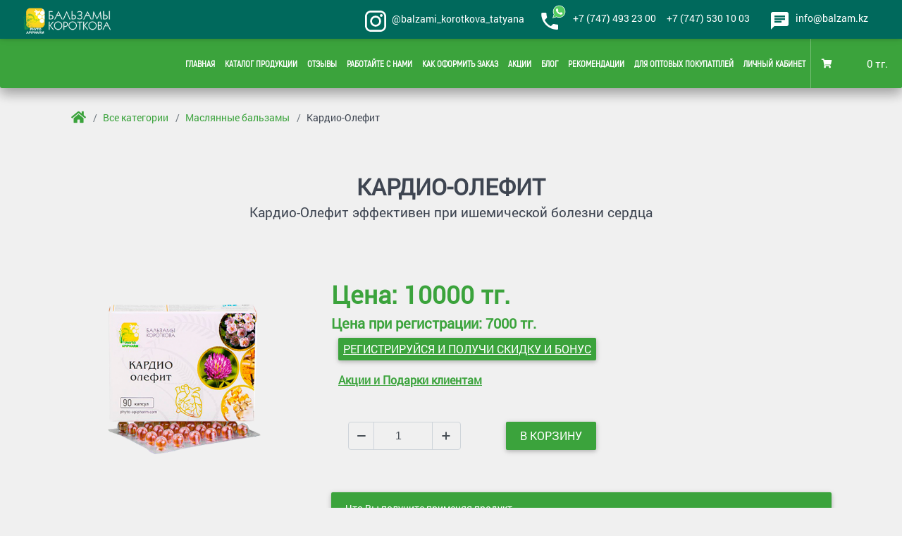

--- FILE ---
content_type: text/html; charset=UTF-8
request_url: https://balzam.kz/product/kardio-olefit
body_size: 13434
content:
<!DOCTYPE html>
<html lang="ru">

<head>

    
    <meta charset="utf-8">
    <meta name="viewport" content="width=device-width, initial-scale=1.0, maximum-scale=1.0, shrink-to-fit=no, user-scable=no">
    <meta http-equiv="X-UA-Compatible" content="IE=edge,chrome=1" />
    <title>Бальзамы Короткова | Кардио-Олефит | Доставка на дом | Онлайн-консультация</title>
<meta name="description" itemprop="description" content="Бальзамы Короткова - Кардио-Олефит эффективен при ишемической болезни сердца, почек, мозга и функциональных расстройствах сердечной… Доставка на дом. Онлайн-консультация.">
<meta name="keywords" itemprop="keywords" content="Бальзамы Короткова, Кардио-Олефит, болезни сердца, почек, мозга, мерцательной аритмии, стенокардии, нарушении сна, возбудимости,…">
<meta name="author" content="Motion Group">
<meta property="og:title" content="Бальзамы Короткова | Кардио-Олефит | Доставка на дом | Онлайн-консультация">
<meta property="og:description" content="Бальзамы Короткова - Кардио-Олефит эффективен при ишемической болезни сердца, почек, мозга и функциональных расстройствах сердечной… Доставка на дом. Онлайн-консультация.">
<meta property="og:keywords" content="Бальзамы Короткова, Кардио-Олефит, болезни сердца, почек, мозга, мерцательной аритмии, стенокардии, нарушении сна, возбудимости,…">
<meta property="og:url" content="https://balzam.kz">
<meta property="og:site_name" content="Бальзамы Короткова">
<meta property="og:type" content="website">
<base href="/" />
<meta content="Бальзамы Короткова" name="application-name">
<meta content="Бальзамы Короткова" name="apple-mobile-web-app-title">
            <meta content="/images/product/f1amlp-47-kardio-olefit.png" property="og:image">
        <meta name="HandheldFriendly" content="True">
    <meta name="MobileOptimized" content="320">
    <meta http-equiv="cleartype" content="on">
    <link rel="stylesheet" href="https://balzam.kz/templates/src/css/fontawesome.css">
    <link href="https://balzam.kz/templates/default/css/bootstrap.min.css" rel="stylesheet">
    <link href="https://balzam.kz/templates/default/css/mdb.min.css" rel="stylesheet">
    <link href='https://balzam.kz/templates/src/css/fancybox.min.css' rel='stylesheet'>    <link href="https://balzam.kz/templates/src/js/toastr/toastr.min.css" rel="stylesheet">
    <link rel="stylesheet" href="/templates/src/css/select2.min.css">
    <link href="https://balzam.kz/templates/default/css/style.css?v=dl4" rel="stylesheet">
    <link href="https://balzam.kz/templates/src/css/main.css?v=dl42" rel="stylesheet">
    <link href="https://balzam.kz/templates/default/css/after_style_v1.css" rel="stylesheet">

    <link rel="apple-touch-icon" sizes="57x57" href="https://balzam.kz/templates/default/favicon/apple-icon-57x57.png">
    <link rel="apple-touch-icon" sizes="60x60" href="https://balzam.kz/templates/default/favicon/apple-icon-60x60.png">
    <link rel="apple-touch-icon" sizes="72x72" href="https://balzam.kz/templates/default/favicon/apple-icon-72x72.png">
    <link rel="apple-touch-icon" sizes="76x76" href="https://balzam.kz/templates/default/favicon/apple-icon-76x76.png">
    <link rel="apple-touch-icon" sizes="114x114" href="https://balzam.kz/templates/default/favicon/apple-icon-114x114.png">
    <link rel="apple-touch-icon" sizes="120x120" href="https://balzam.kz/templates/default/favicon/apple-icon-120x120.png">
    <link rel="apple-touch-icon" sizes="144x144" href="https://balzam.kz/templates/default/favicon/apple-icon-144x144.png">
    <link rel="apple-touch-icon" sizes="152x152" href="https://balzam.kz/templates/default/favicon/apple-icon-152x152.png">
    <link rel="apple-touch-icon" sizes="180x180" href="https://balzam.kz/templates/default/favicon/apple-icon-180x180.png">
    <link rel="icon" type="image/png" sizes="192x192"  href="https://balzam.kz/templates/default/favicon/android-icon-192x192.png">
    <link rel="icon" type="image/png" sizes="32x32" href="https://balzam.kz/templates/default/favicon/favicon-32x32.png">
    <link rel="icon" type="image/png" sizes="96x96" href="https://balzam.kz/templates/default/favicon/favicon-96x96.png">
    <link rel="icon" type="image/png" sizes="16x16" href="https://balzam.kz/templates/default/favicon/favicon-16x16.png">
    <meta name="msapplication-TileImage" content="https://balzam.kz/templates/default/favicon/ms-icon-144x144.png">
    <link rel="icon" href="https://balzam.kz/templates/default/favicon/favicon.ico" type="image/x-icon" />
    <link rel="shortcut icon" href="https://balzam.kz/templates/default/favicon/favicon.ico" type="image/x-icon" />
    <!--[if lte IE9]>
    <script src="https://balzam.kz/templates/src/js/ie8-responsive-file-warning.js?v=1535612666"></script>
    <![endif]-->
    <!--[if lte IE9]>
    <script src="https://balzam.kz/templates/src/js/html5shiv.js?v=1535612666"></script>
    <![endif]-->
    <!--[if lte IE9]>
    <script src="https://balzam.kz/templates/src/js/respond.min.js?v=1535612662"></script>
    <![endif]-->
</head>

<body class="browser_Chrome">


<div class="mtc default-color-dark d-flex justify-content-between bd-highlight mb-3 example-parent">
    <div class="mbrand p-2 bd-highlight col-example">
        <a class="top_br_logo" href="https://balzam.kz"><img src="https://balzam.kz/templates/default/img/logo_m.png" style="opacity: 0; height: 0px;"></a>

    </div>
    <div class="p-2 bd-highlight col-example">
        <div>
            <span class="minstahover float-left">
                <a href="https://www.instagram.com/balzami_korotkova_tatyana/" class="urltel" target="_blank"
                   title="Посетить наш аккаунт в Инстаграме">
                <i class="minsta float-left mr-2">
<svg version="1.1" id="Layer_1" xmlns="http://www.w3.org/2000/svg" xmlns:xlink="http://www.w3.org/1999/xlink" x="0px" y="0px"
     width="30px" height="30px" viewBox="0 0 169.063 169.063" style="enable-background:new 0 0 169.063 169.063;"
     xml:space="preserve">
<g>
	<path fill="#FFFFFF" d="M122.406,0H46.654C20.929,0,0,20.93,0,46.655v75.752c0,25.726,20.929,46.655,46.654,46.655h75.752
		c25.727,0,46.656-20.93,46.656-46.655V46.655C169.063,20.93,148.133,0,122.406,0z M154.063,122.407
		c0,17.455-14.201,31.655-31.656,31.655H46.654C29.2,154.063,15,139.862,15,122.407V46.655C15,29.201,29.2,15,46.654,15h75.752
		c17.455,0,31.656,14.201,31.656,31.655V122.407z"/>
	<path fill="#FFFFFF" d="M84.531,40.97c-24.021,0-43.563,19.542-43.563,43.563c0,24.02,19.542,43.561,43.563,43.561s43.563-19.541,
	43.563-43.561
		C128.094,60.512,108.552,40.97,84.531,40.97z M84.531,113.093c-15.749,0-28.563-12.812-28.563-28.561
		c0-15.75,12.813-28.563,28.563-28.563s28.563,12.813,28.563,28.563C113.094,100.281,100.28,113.093,84.531,113.093z"/>
	<path fill="#FFFFFF" d="M129.921,28.251c-2.89,0-5.729,1.17-7.77,3.22c-2.051,2.04-3.23,4.88-3.23,7.78c0,2.891,1.18,5.73,3.23,7.78
		c2.04,2.04,4.88,3.22,7.77,3.22c2.9,0,5.73-1.18,7.78-3.22c2.05-2.05,3.22-4.89,3.22-7.78c0-2.9-1.17-5.74-3.22-7.78
		C135.661,29.421,132.821,28.251,129.921,28.251z"/>
</g>
</svg>
                </i>
                </a>
                <div class="mtcm float-left">
                    <a href="https://www.instagram.com/balzami_korotkova_tatyana/" class="urltel" target="_blank"
                       title="Посетить наш аккаунт в Инстаграме">@balzami_korotkova_tatyana</a>
                </div>
            </span>
            <span class="mtelhover float-left">
                <i class="mtel float-left"><svg version="1.0" id="mtel_1" xmlns="http://www.w3.org/2000/svg" xmlns:xlink="http://www.w3.org/1999/xlink" x="0px" y="0px" width="50px" height="50px" viewBox="0 0 50 50" enable-background="new 0 0 50 50" xml:space="preserve">
<g>
	<path fill="#FFFFFF" d="M7.097,30.646c2.73,5.365,7.128,9.744,12.491,12.492l4.17-4.171c0.511-0.511,1.27-0.683,1.934-0.456
		c2.122,0.702,4.415,1.082,6.767,1.082c1.043,0,1.895,0.854,1.895,1.895v6.615c0,1.043-0.852,1.896-1.895,1.896
		C14.661,50,0.235,35.576,0.235,17.777c0-1.042,0.853-1.896,1.895-1.896h6.635c1.042,0,1.896,0.853,1.896,1.896
		c0,2.369,0.377,4.644,1.081,6.767c0.207,0.663,0.056,1.403-0.475,1.933L7.097,30.646z"></path>
	<g id="Layer_x0020_1_1_">
		<g id="_316006000_1_">
			<path id="_316005568_1_" fill="#FFFFFF" d="M30.923,24.5l-6.211,1.979l-1.881,0.597l2.642-7.805
				c-0.442-0.813-0.795-1.679-1.045-2.573c-0.302-1.085-0.456-2.206-0.456-3.331c0-3.316,1.318-6.458,3.67-8.792
				c2.359-2.339,5.525-3.637,8.848-3.637c3.32,0,6.486,1.298,8.844,3.639C47.681,6.91,49,10.055,49,13.371
				c0,3.313-1.319,6.456-3.669,8.789c-2.359,2.34-5.523,3.637-8.846,3.637c-1.053,0-2.104-0.132-3.123-0.392
				C32.519,25.188,31.702,24.886,30.923,24.5L30.923,24.5z"></path>
			<path id="_316005808_1_" fill="#54CC61" d="M48.001,13.371c0-3.157-1.287-6.016-3.372-8.086c-2.085-2.069-4.961-3.349-8.14-3.349
				c-3.181,0-6.06,1.28-8.145,3.347c-2.086,2.07-3.375,4.927-3.375,8.084c0,1.058,0.146,2.085,0.42,3.062
				c0.271,0.972,0.668,1.891,1.172,2.74l-1.995,5.892l-0.158,0.467l0.47-0.151l6.136-1.952c0.813,0.437,1.682,0.78,2.594,1.013
				c0.92,0.234,1.884,0.361,2.877,0.361c3.18,0,6.057-1.279,8.142-3.347C46.712,19.381,48.001,16.523,48.001,13.371L48.001,13.371z"></path>
			<path id="_316006024_1_" fill="#FFFFFE" d="M34.616,10.249c-0.051-0.102-0.342-0.808-0.611-1.456
				c-0.172-0.416-0.336-0.812-0.369-0.888c-0.301-0.723-0.636-0.7-0.893-0.684c-0.018,0-0.033,0.002-0.056,0.002
				c-0.089,0-0.178-0.006-0.269-0.012c-0.114-0.006-0.232-0.014-0.346-0.014c-0.146,0-0.35,0.031-0.563,0.132
				c-0.159,0.074-0.321,0.185-0.472,0.348c-0.021,0.025-0.037,0.041-0.055,0.06c-0.355,0.375-1.131,1.188-1.131,2.754
				c0,1.642,1.184,3.203,1.355,3.431v0.002l0.003,0.002l0.002,0.002c0.006,0.008,0.031,0.045,0.069,0.099
				c0.438,0.639,2.445,3.579,5.5,4.771c2.771,1.082,3.273,0.96,3.721,0.853c0.077-0.018,0.15-0.038,0.232-0.046
				c0.361-0.033,0.955-0.282,1.455-0.63c0.414-0.29,0.775-0.655,0.914-1.041c0.123-0.343,0.192-0.664,0.226-0.926
				c0.048-0.383,0.011-0.684-0.06-0.799l-0.002-0.002c-0.104-0.172-0.288-0.259-0.563-0.388c-0.047-0.023-0.1-0.047-0.148-0.073l0,0
				c-0.191-0.096-0.845-0.415-1.405-0.681c-0.36-0.171-0.682-0.317-0.808-0.362c-0.181-0.064-0.337-0.113-0.503-0.094
				c-0.19,0.02-0.356,0.118-0.51,0.352l0,0c-0.077,0.116-0.212,0.288-0.36,0.469c-0.235,0.288-0.514,0.61-0.635,0.746v0.002
				c-0.051,0.058-0.094,0.089-0.138,0.096c-0.06,0.006-0.142-0.019-0.257-0.075c-0.071-0.035-0.143-0.065-0.229-0.104
				c-0.443-0.19-1.306-0.562-2.288-1.431c-0.352-0.311-0.661-0.651-0.919-0.97c-0.417-0.517-0.7-0.976-0.813-1.172
				c-0.088-0.15,0.01-0.249,0.1-0.339l0,0c0.102-0.102,0.215-0.239,0.328-0.375c0.053-0.062,0.105-0.125,0.168-0.198v-0.002
				c0.154-0.179,0.218-0.309,0.305-0.484c0.016-0.031,0.03-0.063,0.047-0.094v-0.002c0.077-0.153,0.097-0.296,0.082-0.433
				C34.71,10.463,34.668,10.349,34.616,10.249L34.616,10.249L34.616,10.249z"></path>
		</g>
	</g>
</g>
</svg></i>
                <div class="mtct mtctg float-left">
                                                                <a href="tel:+7(747)4932300" class="urltel"  title="Позвонить сейчас на: +7 (747) 493 23 00">+7 (747) 493 23 00</a>
                                    </div>
                <div class="mtct float-left">
                                                                <a href="tel:+7(747)5301003" class="urltel" title="Позвонить сейчас на: +7 (747) 530 10 03">+7 (747) 530 10 03</a>
                    
                </div>
            </span>
            <span class="mmailhover float-left">
                <i class="mmail float-left"><svg version="1.0" id="аЁаЛаОаЙ_1" xmlns="http://www.w3.org/2000/svg" xmlns:xlink="http://www.w3.org/1999/xlink" x="0px" y="0px" width="50px" height="50px" viewBox="0 0 50 50" enable-background="new 0 0 50 50" xml:space="preserve">
<path fill="#FFFFFF" d="M45,0.001H5c-2.749,0-4.973,2.25-4.973,5L0,49.999l10-10h35c2.75,0,5-2.249,5-5V5.001
	C50,2.25,47.75,0.001,45,0.001z M10,17.5h30v5H10V17.5z M30,29.999H10v-5h20V29.999z M40,15H10v-5h30V15z"></path>
</svg></i>
                <div class="mtcm float-left">
                                                                <a href="mailto:info@balzam.kz" class="urltel" title="Написать сейчас на: info@balzam.kz">info@balzam.kz</a>
                                    </div>
            </span>
        </div>
    </div>

</div>
<div class="cl"></div>
<nav class="mtopmenu z-depth-2 amber darken-4">
    <a class="navbar-brand" href="https://balzam.kz"><img src="https://balzam.kz/templates/default/img/logo_m.png" title="Бальзамы Короткова" alt="Бальзамы Короткова"></a>
    <button class="navbar-toggler" type="button" data-toggle="collapse" data-target="#mtopmenutugle" aria-controls="mtopmenutugle" aria-expanded="false" aria-label="Toggle navigation"><span class="navbar-toggler-icon"></span></button>
    <div class="float-right col-12 pr-md-0" id="mtopmenutugle">
        <ul style="height: auto;">
            <li>
                <a class="waves-effect waves-light" href="/">Главная</a>
            </li>
            <li>
                <a class="waves-effect waves-light" href="/category">Каталог продукции</a>
            </li>
            <li>
                <a class="waves-effect waves-light" href="/reviews">Отзывы</a>
            </li>
            <li>
    <a
        class="waves-effect waves-light"
        href="content/rabotayte-s-nami"
        title="Работайте с нами"
    >
        Работайте с нами    </a>
    
</li><li>
    <a
        class="waves-effect waves-light"
        href="content/kak-oformit-zakaz"
        title="Как оформить заказ"
    >
        Как оформить заказ    </a>
    
</li>            <!--<li>
                <a class="waves-effect waves-light" href="/content/kak-oformit-zakaz">Как оформить заказ?</a>
            </li>
            <li>
                <a class="waves-effect waves-light" href="/content/rabotajte-s-nami">Работайте с нами</a>
            </li>-->
            <li>
                <a class="waves-effect waves-light" href="/events">Акции</a>
            </li>
            <li>
                <a class="waves-effect waves-light" href="/blog">Блог</a>
            </li>
            <li>
                <a class="waves-effect waves-light" href="/methodology">Рекомендации</a>
            </li>
            <li>
                <a class="waves-effect waves-light" target="_blank" href="/landing">Для оптовых покупатплей</a>
            </li>
            <li>
                <a href="/user/cabinet" title="Личный кабинет" class="waves-effect waves-light" id="cabinet">
                    Личный кабинет
                </a>
            </li>
            <li id="top-cart">

                                <div  onclick="getCart(); return false;" class="cart top-menu-btn amber darken-4">
                                    <a href="/cart/show"  title="Корзина" class="waves-effect
                    waves-light nourl"><i class="fas fa-shopping-cart white-text"></i></a>

                                            <span class="badge default-color-dark"></span>
                        <div class="cart_sum">
                            <span class="simpleCart_total white-text">0 тг.</span>
                        </div>
                    

                </div>
            </li>

        </ul>

    </div>


</nav>
<div class="breadcrumbs">
    <div class="container">
        <nav aria-label="breadcrumb">
            <ol class="breadcrumb">
                                <li><a href='https://balzam.kz'><i class='fas fa-home amber-text darken-4 fa-lg'></i></a></li><li><a href='https://balzam.kz/category/'>Все категории</a></li><li><a href='https://balzam.kz/category/maslyannye-bal-zamy'>Маслянные бальзамы</a></li><li>Кардио-Олефит</li>                            </ol>
        </nav>
    </div>
</div><div class="single prdt product_page">
    <div class="one_product container">
        <h1>Кардио-Олефит</h1>
                    <h4>Кардио-Олефит эффективен при ишемической болезни сердца</h4>
                <div class="content_prodect container-fluid">
            <div class="row">
                <div class="col-12 col-sm-12 col-md-5 col-lg-4 col-xl-4 content_prodect_img">
                                            <img src="/images/product/f1amlp-47-kardio-olefit.png" title="Кардио-Олефит" alt="Кардио-Олефит" />
                        <img src="/images/product/bio_kz.png" title="Кардио-Олефит"
                             alt="Кардио-Олефит" class="bio_kz" />
                                    </div>
                <div class="col-12 col-sm-12 col-md-7 col-lg-8 col-xl-8 content_prodect_text">
                    <div class="h30"></div>
                    <div class="prdpricebody">
                                                    <span class="amber-text darken-4">Цена: </span>
                            <span class="prdprice amber-text darken-4">10000 тг.</span>
                            <div>
                                <span class="amber-text darken-4" style="font-size: 20px;">Цена при регистрации: </span>
                                <span class="prdprice amber-text darken-4" style="font-size: 20px;">
                                        7000 тг.
                                </span>
                            </div>
                            <div class="mrdiscount">
                                <a href="/user/partner" class="pnourl btn amber darken-4 white-text waves-effect waves-light min">
                                    Регистрируйся и получи СКИДКУ и БОНУС
                                </a>
                            </div>
                                                <div class="mrdiscount">
                            <a href="/events" class="amber-text darken-4">
                                Акции и Подарки клиентам
                            </a>
                        </div>
                    </div>
                    <div class="h20"></div>
                    <div class="float-lg-left mt-2 ml-auto mr-auto ml-md-4 mr-lg-2">
                        <div class="quantity def-number-input number-input safari_only">
                            <button onclick="this.parentNode.querySelector('input[type=number]').stepDown()" class="minus"></button>
                            <input class="quantity" min="1" name="quantity" value="1" type="number">
                            <button onclick="this.parentNode.querySelector('input[type=number]').stepUp()" class="plus"></button>
                        </div>
                    </div>
                    <div class="text-center text-md-left float-lg-left ml-auto mr-auto ml-md-3 ml-lg-5 mt-1
                                ml-lg-0 mt-lg-2">
                        <a id="productAdd" data-id="24" href="cart/add?id=24"
                           data-nourl="nourl"
                           class="add-to-cart-link add-cart btn amber darken-4 white-text waves-effect waves-light">
                            В корзину
                        </a>
                    </div>
                    <div class="h50"></div>
                                        <div class="card">
                        <div class="card-header amber darken-4 white-text">
                            Что Вы получите применяя продукт
                        </div>
                        <div class="card-body">
                            <div class="container">
                                <ul class="mpolza">
                                                                        <li>Активизирует обменные процессы в сердечной мышце, почечной ткани, клетках мозга</li>
                                                                        <li>Нормализует кровоснабжение миокард</li>
                                                                        <li>Снижает внутричерепное давление и улучшает память</li>
                                                                        <li>Профилактическое и оздоравливающее средство при начальной форме гипертонической болезни, атеросклерозе сосудов головного мозга, сопровождающегося головными болями и шумом в ушах</li>
                                                                        <li>Рекомендован также людям с сахарным диабетом I и II типов, и лицам с аллергией на продукты пчеловодства</li>
                                                                        <li>Безопасно для детей</li>
                                                                        <li>100% только из натуральных компонентов</li>
                                                                    </ul>

                                <div class="h20"></div>
                                <!--<div class="mgroup_btn">
                                    <a class="btn amber darken-4 nourl waves-effect waves-light" href="#" data-toggle="modal" data-target="#popconslt">Получить консультацию</a>
                                </div>-->
                                <div class="h20"></div>
                            </div>
                        </div>
                    </div>
                                    </div>
            </div>
            <div class="h50"></div>
            <div class="devider80"></div>
            <div class="h30"></div>
            <div class="row mfull">

                <div class="col-12 col-sm-12 col-md-12 col-lg-9 col-xl-9 order-lg-2">
                    <div class="main_content">
                        <div class="classic-tabs mx-0 my-0 px-0 py-0">
                            <ul class="nav amber darken-4 white-text mx-0 my-0 px-0 py-0" id="contentTabShadow" role="tablist">
                                <li class="nav-item">
                                    <a class="nav-link  waves-light active show"
                                       id="profile-tab-classic-shadow"
                                       data-toggle="tab"
                                       href="#content_tab"
                                       role="tab"
                                       aria-controls="profile-classic-shadow"
                                       aria-selected="true"
                                    >Описание и способ применения - Кардио-Олефит                                    </a>
                                </li>
                                <li class="nav-item">
                                    <a class="nav-link waves-light"
                                       id="follow-tab-classic-shadow"
                                       data-toggle="tab"
                                       href="#sert_tab"
                                       role="tab"
                                       aria-controls="follow-classic-shadow"
                                       aria-selected="false">
                                        Сертификаты
                                    </a>
                                </li>
                            </ul>
                            <div class="tab-content card mx-0 my-0 px-0 py-2" id="contentTabContentShadow">
                                <div
                                    class="tab-pane fade active show mx-0 my-0 px-0 py-0"
                                     id="content_tab"
                                     role="tabpanel"
                                     aria-labelledby="profile-tab-classic-shadow"
                                >
                                    <blockquote>
<p style="text-align:justify"><strong>Состав:</strong> масла холодного отжима - подсолнечное, сафлоровое, оливковое, кунжута, масло черного тмина, плоды облепихи, шиповника, боярышника, японской софоры, цветки боярышника, клевера лугового, &nbsp;лист грецкого ореха, &nbsp;эфирное масло травы душицы, чабреца.</p>
</blockquote>

<h3 style="text-align:justify">Рекомендуется для использования и профилактики</h3>

<ul>
	<li style="text-align:justify">Ишемическая болезнь сердца, почек, мозга;</li>
	<li style="text-align:justify">Функциональные расстройства сердечной деятельности: мерцательная аритмия, стенокардия;</li>
	<li style="text-align:justify">Нарушение сна;</li>
	<li style="text-align:justify">Повышенная нервная возбудимость;</li>
	<li style="text-align:justify">Повышенное внутричерепное давление у детей и взрослых;</li>
	<li style="text-align:justify">Хламидиоз.</li>
</ul>

<h3 style="text-align:justify">Действие продукта</h3>

<ul>
	<li style="text-align:justify">Активизирует обменные процессы в сердечной мышце, почечной ткани, клетках мозга;</li>
	<li style="text-align:justify">Нормализует кровоснабжение миокарда;</li>
	<li style="text-align:justify">Восстанавливает фильтрационную способность почечных канальцев и активность нефронов;</li>
	<li style="text-align:justify">Снижает внутричерепное давление и улучшает память;</li>
	<li style="text-align:justify">Профилактическое и оздоравливающее средство при начальной форме гипертонической болезни, атеросклерозе сосудов головного мозга сопровождающегося головными болями и шумом в ушах;</li>
	<li style="text-align:justify">Имеет избирательное действие на хламидию.</li>
</ul>

<p style="text-align:justify"><strong>Кардио-Олефит</strong>&nbsp;эффективен при ишемической болезни сердца, почек, мозга и функциональных расстройствах сердечной деятельности: мерцательной аритмии, стенокардии. Бальзам применяется при нарушении сна, повышенной нервной возбудимости, для снижения внутричерепного давления у детей и взрослых.</p>

<p style="text-align:justify">При изготовлении масляного бальзама используются натуральные растительные масла первого холодного отжима: оливковое, подсолнечное, сафлоровое, кунжутное масла, масло черного тмина и экстракты лекарственных трав.</p>

<p style="text-align:justify">Растительные масла первого холодного отжима - это природный источник витаминов, питательных веществ, необходимых для полноценной работы организма. В их составе наиболее полно сохраняются все ценные для нашего организма компоненты: жирорастворимые витамины A, D, E, F, K , незаменимые аминокислоты, минеральные вещества, фосфолипиды, полиненасыщенные жирные кислоты: альфа-линоленовая кислота &quot;<strong>Омега-3</strong>&quot;, и линолевая кислота &quot;<strong>Омега-6</strong>&quot;.</p>

<p style="text-align:justify">Активный фитокомплекс биофлаваноидов: рутин, кверцетин и кемпферол избирательно расширяют коронарные сосуды и сосуды головного мозга, улучшая снабжение кислородом миокарда и нейронов головного мозга. Тем самым бальзам снижает проницаемость и ломкость сосудов, а содержащиеся в нем антиоксиданты противостоят разрушительному влиянию свободных радикалов, что снижает риск накопления в сосудах продуктов окисленного холестерина.</p>

<p style="text-align:justify">Бальзам имеет высокую противовирусную активность, оказывает избирательное действие на хламидию. Хламидия является главной причиной поражения сосудов сердца, головного мозга и почек. Внедряясь в клетку хозяина она питается энергетическим субстратом, очень быстро размножается, разрушает и склерозирует клетку, заражая новые клетки сосудов. Тем самым образуется первичный склероз внутренней стенки сосуда и образование первичной бляшки. При всех заболеваниях сердца, почек, мозга повреждаются мембранные структуры клеток сосудов, с образованием первичной бляшки и отложением в сосудах липопротеидов низкой плотности, что приводит к образованию жировой бляшки. Результат неизбежен - тромбоз сосудов и инфаркт сердца, почек и мозга.</p>

<p style="text-align:justify"><strong>Кардио-олефит</strong>&nbsp;рекомендуется в качестве самостоятельного или дополнительного продукта натурального питания с целью нормализации состава крови, предупреждения склеротических изменений сосудов, стабилизации уровня артериального давления, для профилактики атеросклероза сосудов головного мозга, сердца, почек.</p>

<h3>Рекомендации к применению:</h3>

<p style="text-align:justify">Принимать по 1-2 капсулы на прием, 1-3 раза в день за полчаса до еды, запивая разовую дозу с 50 мл воды. Продолжительность приёма от 1-го до 2-х месяцев. Эффективно использовать с масляным бальзамом &quot;<a href="/product/kardio-olefit">Кардио-олефит</a>&quot; минерал сорбент-гель &quot;<a href="/product/sorbolyut">Сорболют</a>&quot;.</p>

<p><strong>Противопоказания:</strong> индивидуальная непереносимость компонентов.</p>

<p><strong>Условия хранения: </strong>хранить в сухом, проветриваемом помещении, при температуре не выше +25 &ordm;С и относительной влажности не более 75%.</p>

<p><strong>Побочные явления: </strong>не выявлены.</p>

<p><strong>Форма выпуска и упаковка:</strong> масляный бальзам в желатиновых капсулах массой 250 мг 90 штук &nbsp;в блистере.</p>

<p><strong>Биологически активная добавка к пище.</strong></p>

<p><strong>Не является лекарственным средством.</strong></p>

<p><strong>Оболочка капсулы</strong>: желатин (халал), глицерин, вода очищенная.</p>

<p><strong>Срок годности:&nbsp;</strong>2 года.</p>                                    <div class="card soc-button mt-3">
    <div class="card-header amber darken-4 white-text">
        <div class="h4 white-text text-center text-uppercase">Поделитесь этим продуктом с теми, кто 
вам дорог</div>
    </div>
    <div class="card-body">
        <script src="https://yastatic.net/es5-shims/0.0.2/es5-shims.min.js"></script>
        <script src="https://yastatic.net/share2/share.js"></script>
        <div class="ya-share2 text-center" data-services="collections, vkontakte,facebook,odnoklassniki,moimir,twitter,viber, whatsapp,telegram"></div>
    </div>
</div>
                                </div>
                                <div
                                    class="tab-pane fade mx-0 my-0 px-0 py-0"
                                    id="sert_tab"
                                    role="tabpanel"
                                    aria-labelledby="follow-tab-classic-shadow"
                                >

                                                                            <img
                                            src="/images/product/kardio-olefit_cert.jpg"
                                            alt="Кардио-Олефит"
                                            class="img-thumbnail "
                                        >
                                                                    </div>
                            </div>
                        </div>

                        <div class="h20"></div>

                                                                    </div>
                </div>
                <div class="col-12 col-sm-12 col-md-12 col-lg-3 col-xl-3 order-lg-1">
                    <div class="card subMenu">
    <div class="card-header amber darken-4 white-text">
        <h4 class="white-text text-center text-uppercase">ЭТО ВАЖНО ЗНАТЬ!</h4>
    </div>
    <div class="card-body">
        <ul>
            <li>
    <a class="waves-effect waves-light"  href="/blog/omega-3-v-chem-soderzhatsya-i-v-chem-pol-za"><i class="fa fa-ellipsis-v amber-text
    darken-4" aria-hidden="true"></i> Омега 3 в чём содержатся и в чём польза ?</a>
    </li>

<li>
    <a class="waves-effect waves-light"  href="/blog/chem-mozhno-uvlazhnit-kozhu"><i class="fa fa-ellipsis-v amber-text
    darken-4" aria-hidden="true"></i> Чем можно увлажнить кожу .</a>
    </li>

<li>
    <a class="waves-effect waves-light"  href="/blog/borodavki"><i class="fa fa-ellipsis-v amber-text
    darken-4" aria-hidden="true"></i> Бородавки</a>
    </li>

<li>
    <a class="waves-effect waves-light"  href="/blog/gryzha-pahovaya-pupochnaya"><i class="fa fa-ellipsis-v amber-text
    darken-4" aria-hidden="true"></i> Грыжа паховая, пупочная</a>
    </li>

<li>
    <a class="waves-effect waves-light"  href="/blog/gipertireoz-tireotoksikoz"><i class="fa fa-ellipsis-v amber-text
    darken-4" aria-hidden="true"></i> Гипертиреоз (Тиреотоксикоз)</a>
    </li>

<li>
    <a class="waves-effect waves-light"  href="/blog/migren"><i class="fa fa-ellipsis-v amber-text
    darken-4" aria-hidden="true"></i> Мигрень</a>
    </li>

<li>
    <a class="waves-effect waves-light"  href="/blog/zaderzhka-mocheispuskaniya-ishuriya"><i class="fa fa-ellipsis-v amber-text
    darken-4" aria-hidden="true"></i> Задержка мочеиспускания. Ишурия.</a>
    </li>

<li>
    <a class="waves-effect waves-light"  href="/blog/bursit"><i class="fa fa-ellipsis-v amber-text
    darken-4" aria-hidden="true"></i> Бурсит</a>
    </li>

<li>
    <a class="waves-effect waves-light"  href="/blog/pollinoz-allergiya-na-cvetenie"><i class="fa fa-ellipsis-v amber-text
    darken-4" aria-hidden="true"></i> Поллиноз. Аллергия на цветение.</a>
    </li>

<li>
    <a class="waves-effect waves-light"  href="/blog/ostrye-pischevye-otravleniya-sal-monellez-tif-paratif-dizenteriya"><i class="fa fa-ellipsis-v amber-text
    darken-4" aria-hidden="true"></i> Острые пищевые отравления: Сальмонеллез, Тиф, паратиф, Дизентерия</a>
    </li>

<li>
    <a class="waves-effect waves-light"  href="/blog/serdechnaya-astma"><i class="fa fa-ellipsis-v amber-text
    darken-4" aria-hidden="true"></i> Сердечная астма</a>
    </li>

<li>
    <a class="waves-effect waves-light"  href="/blog/fibroz-legkih"><i class="fa fa-ellipsis-v amber-text
    darken-4" aria-hidden="true"></i> Фиброз легких</a>
    </li>

<li>
    <a class="waves-effect waves-light"  href="/blog/uretrit-u-muzhchin"><i class="fa fa-ellipsis-v amber-text
    darken-4" aria-hidden="true"></i> Уретрит у мужчин</a>
    </li>

<li>
    <a class="waves-effect waves-light"  href="/blog/katarakta-145"><i class="fa fa-ellipsis-v amber-text
    darken-4" aria-hidden="true"></i> Катаракта</a>
    </li>

<li>
    <a class="waves-effect waves-light"  href="/blog/vtorichnoe-besplodie"><i class="fa fa-ellipsis-v amber-text
    darken-4" aria-hidden="true"></i> Вторичное бесплодие</a>
    </li>

<li>
    <a class="waves-effect waves-light"  href="/blog/pervichnoe-besplodie"><i class="fa fa-ellipsis-v amber-text
    darken-4" aria-hidden="true"></i> Первичное бесплодие</a>
    </li>

<li>
    <a class="waves-effect waves-light"  href="/blog/onlayn-intensiv-zdorovyy-zhkt-fitoterapiya-psihosomatika"><i class="fa fa-ellipsis-v amber-text
    darken-4" aria-hidden="true"></i> Онлайн Интенсив Здоровый ЖКТ.  Фитотерапия + Психосоматика !</a>
    </li>

<li>
    <a class="waves-effect waves-light"  href="/blog/kandidoz-kishechnika"><i class="fa fa-ellipsis-v amber-text
    darken-4" aria-hidden="true"></i> Кандидоз кишечника</a>
    </li>

<li>
    <a class="waves-effect waves-light"  href="/blog/avitaminoz"><i class="fa fa-ellipsis-v amber-text
    darken-4" aria-hidden="true"></i> Авитаминоз</a>
    </li>

<li>
    <a class="waves-effect waves-light"  href="/blog/gribkovye-zabolevaniya-kozhi-mikozy"><i class="fa fa-ellipsis-v amber-text
    darken-4" aria-hidden="true"></i> Грибковые заболевания кожи (микозы)</a>
    </li>

<li>
    <a class="waves-effect waves-light"  href="/blog/bolezn-parkinsona"><i class="fa fa-ellipsis-v amber-text
    darken-4" aria-hidden="true"></i> Болезнь Паркинсона</a>
    </li>

<li>
    <a class="waves-effect waves-light"  href="/blog/mochekamennaya-bolezn-137"><i class="fa fa-ellipsis-v amber-text
    darken-4" aria-hidden="true"></i> Мочекаменная болезнь.</a>
    </li>

<li>
    <a class="waves-effect waves-light"  href="/blog/ishemicheskaya-bolezn-serdca"><i class="fa fa-ellipsis-v amber-text
    darken-4" aria-hidden="true"></i> Ишемическая болезнь сердца</a>
    </li>

<li>
    <a class="waves-effect waves-light"  href="/blog/klimaks-menopauza"><i class="fa fa-ellipsis-v amber-text
    darken-4" aria-hidden="true"></i> Климакс. Менопауза.</a>
    </li>

<li>
    <a class="waves-effect waves-light"  href="/blog/kontagioznyy-molyusk"><i class="fa fa-ellipsis-v amber-text
    darken-4" aria-hidden="true"></i> Контагиозный молюск</a>
    </li>

<li>
    <a class="waves-effect waves-light"  href="/blog/kak-perezhit-prazdniki"><i class="fa fa-ellipsis-v amber-text
    darken-4" aria-hidden="true"></i> Как пережить праздники?</a>
    </li>

<li>
    <a class="waves-effect waves-light"  href="/blog/pielonefrit"><i class="fa fa-ellipsis-v amber-text
    darken-4" aria-hidden="true"></i> Пиелонефрит</a>
    </li>

<li>
    <a class="waves-effect waves-light"  href="/blog/kolit-hronicheskiy-kolit"><i class="fa fa-ellipsis-v amber-text
    darken-4" aria-hidden="true"></i> Колит. Хронический колит.</a>
    </li>

<li>
    <a class="waves-effect waves-light"  href="/blog/virus-epshteyna-barra"><i class="fa fa-ellipsis-v amber-text
    darken-4" aria-hidden="true"></i> Вирус Эпштейна-Барра</a>
    </li>

<li>
    <a class="waves-effect waves-light"  href="/blog/plevrit"><i class="fa fa-ellipsis-v amber-text
    darken-4" aria-hidden="true"></i> Плеврит</a>
    </li>

        </ul>
    </div>
</div>


                </div>
            </div>
        </div>









        </div>
    </div>
</div>


    <div class="mYaMap">
        <h1>Как нас найти</h1>
        <div id="mmaps" style="width:100%;height:350px;margin:0;padding:0" class="ymBlock"></div>
        <div style="clear:both"></div>
        <div class="bot_cont" itemscope itemtype="http://schema.org/Organization">
            <h4>Контакты <span itemprop="name">Бальзамы Короткова</span></h4>
            <ul>
                <li class="bot_tel">
                    <i class="mtel float-left">
                        <svg version="1.0" id="micon_mtct_dark" xmlns="http://www.w3.org/2000/svg"
                             xmlns:xlink="http://www.w3.org/1999/xlink" x="0px" y="0px"
                             width="50px" height="50px" viewBox="0 0 50 50" enable-background="new 0 0 50 50"
                             xml:space="preserve">
<g>
    <path fill="#3E4551" d="M7.097,30.646c2.73,5.365,7.128,9.744,12.491,12.492l4.17-4.171c0.511-0.511,1.27-0.683,1.934-0.456
		c2.122,0.702,4.415,1.082,6.767,1.082c1.043,0,1.895,0.854,1.895,1.895v6.615c0,1.043-0.852,1.896-1.895,1.896
		C14.661,50,0.235,35.576,0.235,17.777c0-1.042,0.853-1.896,1.895-1.896h6.635c1.042,0,1.896,0.853,1.896,1.896
		c0,2.369,0.377,4.644,1.081,6.767c0.207,0.663,0.056,1.403-0.475,1.933L7.097,30.646z"/>
    <g id="Layer_x0020_1_1_">
        <g id="_316006000_1_">
            <path id="_316005568_1_" fill="#FFFFFF" d="M30.923,24.5l-6.211,1.979l-1.881,0.597l2.642-7.805
				c-0.442-0.813-0.795-1.679-1.045-2.573c-0.302-1.085-0.456-2.206-0.456-3.331c0-3.316,1.318-6.458,3.67-8.792
				c2.359-2.339,5.525-3.637,8.848-3.637c3.32,0,6.486,1.298,8.844,3.639C47.681,6.91,49,10.055,49,13.371
				c0,3.313-1.319,6.456-3.669,8.789c-2.359,2.34-5.523,3.637-8.846,3.637c-1.053,0-2.104-0.132-3.123-0.392
				C32.519,25.188,31.702,24.886,30.923,24.5L30.923,24.5z"/>
            <path id="_316005808_1_" fill="#54CC61" d="M48.001,13.371c0-3.157-1.287-6.016-3.372-8.086c-2.085-2.069-4.961-3.349-8.14-3.349
				c-3.181,0-6.06,1.28-8.145,3.347c-2.086,2.07-3.375,4.927-3.375,8.084c0,1.058,0.146,2.085,0.42,3.062
				c0.271,0.972,0.668,1.891,1.172,2.74l-1.995,5.892l-0.158,0.467l0.47-0.151l6.136-1.952c0.813,0.437,1.682,0.78,2.594,1.013
				c0.92,0.234,1.884,0.361,2.877,0.361c3.18,0,6.057-1.279,8.142-3.347C46.712,19.381,48.001,16.523,48.001,13.371L48.001,13.371z"
            />
            <path id="_316006024_1_" fill="#FFFFFE" d="M34.616,10.249c-0.051-0.102-0.342-0.808-0.611-1.456
				c-0.172-0.416-0.336-0.812-0.369-0.888c-0.301-0.723-0.636-0.7-0.893-0.684c-0.018,0-0.033,0.002-0.056,0.002
				c-0.089,0-0.178-0.006-0.269-0.012c-0.114-0.006-0.232-0.014-0.346-0.014c-0.146,0-0.35,0.031-0.563,0.132
				c-0.159,0.074-0.321,0.185-0.472,0.348c-0.021,0.025-0.037,0.041-0.055,0.06c-0.355,0.375-1.131,1.188-1.131,2.754
				c0,1.642,1.184,3.203,1.355,3.431v0.002l0.003,0.002l0.002,0.002c0.006,0.008,0.031,0.045,0.069,0.099
				c0.438,0.639,2.445,3.579,5.5,4.771c2.771,1.082,3.273,0.96,3.721,0.853c0.077-0.018,0.15-0.038,0.232-0.046
				c0.361-0.033,0.955-0.282,1.455-0.63c0.414-0.29,0.775-0.655,0.914-1.041c0.123-0.343,0.192-0.664,0.226-0.926
				c0.048-0.383,0.011-0.684-0.06-0.799l-0.002-0.002c-0.104-0.172-0.288-0.259-0.563-0.388c-0.047-0.023-0.1-0.047-0.148-0.073l0,0
				c-0.191-0.096-0.845-0.415-1.405-0.681c-0.36-0.171-0.682-0.317-0.808-0.362c-0.181-0.064-0.337-0.113-0.503-0.094
				c-0.19,0.02-0.356,0.118-0.51,0.352l0,0c-0.077,0.116-0.212,0.288-0.36,0.469c-0.235,0.288-0.514,0.61-0.635,0.746v0.002
				c-0.051,0.058-0.094,0.089-0.138,0.096c-0.06,0.006-0.142-0.019-0.257-0.075c-0.071-0.035-0.143-0.065-0.229-0.104
				c-0.443-0.19-1.306-0.562-2.288-1.431c-0.352-0.311-0.661-0.651-0.919-0.97c-0.417-0.517-0.7-0.976-0.813-1.172
				c-0.088-0.15,0.01-0.249,0.1-0.339l0,0c0.102-0.102,0.215-0.239,0.328-0.375c0.053-0.062,0.105-0.125,0.168-0.198v-0.002
				c0.154-0.179,0.218-0.309,0.305-0.484c0.016-0.031,0.03-0.063,0.047-0.094v-0.002c0.077-0.153,0.097-0.296,0.082-0.433
				C34.71,10.463,34.668,10.349,34.616,10.249L34.616,10.249L34.616,10.249z"/>
        </g>
    </g>
</g>
</svg>
                    </i>
                                                                <a href="tel:+7(747)4932300"
                           title="Позвонить сейчас на: +7 (747) 493 23 00">
                            <span itemprop="telephone">+7 (747) 493 23 00</span>
                        </a>
                    

                    ,                                             <a href="tel:+7(747)5301003"
                           title="Позвонить сейчас на: +7 (747) 530 10 03">
                            <span itemprop="telephone">+7 (747) 530 10 03</span>
                        </a>
                                    </li>
                <li class="bot_mail">
                    <i class="mmail float-left">
                        <svg version="1.0" id="аЁаЛаОаЙ_1" xmlns="http://www.w3.org/2000/svg"
                             xmlns:xlink="http://www.w3.org/1999/xlink" x="0px" y="0px"
                             width="50px" height="50px" viewBox="0 0 50 50" enable-background="new 0 0 50 50"
                             xml:space="preserve">
<path fill="#3E4551" d="M45,0.001H5c-2.749,0-4.973,2.25-4.973,5L0,49.999l10-10h35c2.75,0,5-2.249,5-5V5.001
	C50,2.25,47.75,0.001,45,0.001z M10,17.5h30v5H10V17.5z M30,29.999H10v-5h20V29.999z M40,15H10v-5h30V15z"/>
</svg>
                    </i>
                    <a href="mailto:info@balzam.kz"><span itemprop="email">info@balzam.kz</span></a>
                    , <a href="mailto:fitomagazin@bk.kz"><span itemprop="email">fitomagazin@bk.kz</span></a>
                </li>
                <li class="bot_adres">
                    <div itemprop="address" itemscope itemtype="http://schema.org/PostalAddress">
                        <i class="mmail float-left">
                            <svg version="1.1" id="micon_mtca_dark" xmlns="http://www.w3.org/2000/svg"
                                 xmlns:xlink="http://www.w3.org/1999/xlink" x="0px" y="0px"
                                 width="50px" height="50px" viewBox="0 0 50 50" style="enable-background:new 0 0 50 50;"
                                 xml:space="preserve">

                        <path class="st0_micon_mtca_dark" fill="#3E4551" d="M47.222,2.778H2.778v5.556h44.444V2.778z
                        M50,30.557v-5
                        .555l-2.778-13.89H2.778L0,25.001v5.555h2.778v16.666
	h27.778V30.557h11.112v16.666h5.554V30.557H50z M25,41.67H8.333V30.557H25V41.67z"/>
</svg>
                        </i>
                        <a class="nourl">
                            г. <span itemprop="addressLocality">Шымкент</span>,
                            ул. <span itemprop="streetAddress">Аскарова 5</span> (бывшая Нариманова),
                            <span itemprop="postalCode">160005</span>
                        </a>
                    </div>
                </li>
            </ul>

        </div>
    </div>
    <div class="mfooter">
        <div class="row">
            <div class="col-12 col-sm-12 col-md-6 col-lg-4 col-xl-4">
                <img class="footer_logo" src="https://balzam.kz/templates/default/img/logo_m.png"
                     title="Бальзамы Короткова"
                     alt="Бальзамы Короткова"
                />
            </div>
            <div class="col-12 col-sm-12 col-md-6 col-lg-4 col-xl-4">
                <p class="copy_site">© TOO "PHYTO-APIPHARM", 2005-2026. <br/>Все эксклюзивные
                    права принадлежат
                    компании ТОО "PHYTO-APIPHARM". </p>
                <div style="100%; display: flex; justify-content: center;">
                    <!-- ZERO.kz -->
                    <span id="_zero_74349" style="width: 88px;">
  <noscript>
    <a href="http://zero.kz/?s=74349" target="_blank">
      <img src="http://c.zero.kz/z.png?u=74349" width="88" height="31" alt="ZERO.kz" />
    </a>
  </noscript>
</span>

                    <script type="text/javascript"><!--
                        var _zero_kz_ = _zero_kz_ || [];
                        _zero_kz_.push(["id", 74349]);
                        // Цвет кнопки
                        _zero_kz_.push(["type", 1]);
                        // Проверять url каждые 200 мс, при изменении перегружать код счётчика
                        // _zero_kz_.push(["url_watcher", 200]);

                        (function () {
                            var a = document.getElementsByTagName("script")[0],
                                s = document.createElement("script");
                            s.type = "text/javascript";
                            s.async = true;
                            s.src = (document.location.protocol == "https:" ? "https:" : "http:")
                                + "//c.zero.kz/z.js";
                            a.parentNode.insertBefore(s, a);
                        })(); //-->
                    </script>
                    <!-- End ZERO.kz -->
                </div>
            </div>
            <div class="col-12 col-sm-12 col-md-12 col-lg-4 col-xl-4">
                <a href="https://motionsoft.ru" target="_blank" title="Заказать сайт" class="copy_motion">Сайт
                    разработан компанией Motion</a>
            </div>
        </div>
    </div>

<div class="clearfix bottom-space"></div>
<div class="modal fade" id="cart" tabindex="-1" role="dialog" aria-labelledby="exampleModalLabel"
     aria-hidden="true">
    <div class="modal-dialog modal-lg" role="document">
        <div class="modal-content">
            <div class="modal-header">
                <h5 class="modal-title" id="exampleModalLabel">Корзина</h5>
                <button type="button" class="close" data-dismiss="modal" aria-label="Close">
                    <span aria-hidden="true">&times;</span>
                </button>
            </div>
            <div class="modal-body">
                ...
            </div>
            <div class="modal-footer">
                <div class="row">
                    <div class="col-12 col-md-4 col-lg-4">
                        <button
                            type="button"
                            class="btn elegant-color btn-sm text-white w-100 w-md-auto"
                            data-dismiss="modal"
                        >
                            Продолжить покупки
                        </button>
                    </div>
                    <div class="col-12 col-md-4 col-lg-4 place_order">
                        <a
                            href="cart/view"
                            type="button"
                            class="btn amber darken-4 btn-sm w-100 w-md-auto"
                        >
                            Оформить заказ
                        </a>
                    </div>
                    <div class="col-12 col-md-4 col-lg-4 clear_cart">
                        <button
                            type="button"
                            class="btn btn-light btn-sm w-100 w-md-auto"
                            style="color: #242424 !important;"
                            onclick="clearCart()"
                        >
                            Очистить корзину
                        </button>
                    </div>
                </div>



            </div>
        </div>
    </div>
</div>

<div class="modal fade" id="modalreg" tabindex="-1" role="dialog" aria-labelledby="myModalLabelmodalreg" aria-hidden="true">
    <div class="modal-dialog" role="document">
        <!--Content-->
        <div class="modal-content">
            <!--Header-->
            <div class="modal-header">
                <h4 class="modal-title w-100" id="myModalLabelmodalreg">Заявка на регистрацию</h4>
                <button type="button" class="close" data-dismiss="modal" aria-label="Close">
                    <span aria-hidden="true">&times;</span>
                </button>
            </div>
            <!--Body-->
            <div class="modal-body">
                <form class="ajax_form" id="af-id_1931" role="form" data-toggle="validator">
                    <input style="display: none;" name="zurl" type="text" value="https://balzam.kz/product/kardio-olefit"
                           readonly>
                    <input style="display: none;" name="ztit" type="text" value="Бальзамы Короткова - Кардио-Олефит | Доставка на дом | Онлайн-консультация"
                           readonly>

                    <div class="md-form has-feedback">
                        <i class="fa fa-user prefix grey-text  fa-lg"></i>
                        <input type="text" name="name" value="" class="form-control" id="name-id_2"
                               data-error="Это обязательное поле"
                               data-minlength="3"
                               required
                        >
                        <label for="name-id_2">Введите свое имя*</label>
                        <span class="glyphicon form-control-feedback" aria-hidden="true"></span>
                        <div class="help-block with-errors"></div>
                    </div>

                    <div class="md-form form-group has-feedback">
                        <i class="fa fa-phone prefix grey-text  fa-lg"></i>
                        <input type="text" name="phone" value="" id="phone-id_2"
                               class="form-control phone_mask"
                               data-error="Введите корректный номер"
                               data-minlength="15"
                               required
                        >
                        <label for="phone-id_2">Введите номер телефона*</label>
                        <span class="glyphicon form-control-feedback" aria-hidden="true"></span>
                        <div class="help-block with-errors"></div>
                    </div>
                    <input name="csrf_token" hidden type="hidden" class="af_hiden" value="eLbYAzKPpcoOdml" readonly/>
                    <input type="text" name="af_mail" value="" hidden class="af_mail af_hiden" readonly>
                    <input type="text" name="af_body" value="partner" hidden class="af_hiden" readonly>
                    <input type="text" class="af_hiden" name="id_form" hidden value="af-id_1931" readonly>
                    <div class="text-center">
                        <button class="af_btn btn amber darken-4 animated pulse"
                                data-href="https://balzam.kz/mail/send-message"
                                data-form="af-id_1931"
                                type="submit"
                        >
                            Подать заявку
                        </button>
                    </div>

                </form>
            </div>

        </div>
        <!--/.Content-->
    </div>
</div>





<script type="text/javascript" src="https://balzam.kz/templates/default/js/jquery-3.2.1.min.js"></script>
<script type="text/javascript" src="https://balzam.kz/templates/default/js/owl.carousel.js"></script>
<script type="text/javascript" src="https://balzam.kz/templates/default/js/tether.min.js"></script>
<script type="text/javascript" src="https://balzam.kz/templates/default/js/bootstrap.min.js"></script>
<script type="text/javascript" src="https://balzam.kz/templates/default/js/mdb.min.js"></script>
<script type="text/javascript" src="https://balzam.kz/templates/src/js/typeahead.bundle.js"></script>
<script type="text/javascript" src="https://balzam.kz/templates/src/js/validator.min.js"></script>
<script type="text/javascript" src="https://balzam.kz/templates/src/js/select2.full.min.js"></script>
<script type="text/javascript" src="https://balzam.kz/templates/default/js/aos.js"></script>
<!--<script type="text/javascript" src="/templates//js/filter.js"></script>-->
<script type="text/javascript" src="https://balzam.kz/templates/src/js/jquery.mask.min.js"></script>

<script>
    var path = 'https://balzam.kz',
        cource = 1.00,
        symboleLeft = '',
        symboleRight = 'тг.';
</script>
<script src="https://balzam.kz/templates/src/js/toastr/toastr.min.js"></script>
<script type='text/javascript' src='https://balzam.kz/templates/src/js/fancybox.min.js'></script>


<script type="text/javascript" src="https://balzam.kz/templates/src/js/cart.js?v=dl4"></script>


<script type="text/javascript">
    $(function() {
        toastr.options = {
            "closeButton": true,
            "debug": false,
            "newestOnTop": false,
            "progressBar": false,
            "positionClass": "toast-top-right",
            "preventDuplicates": false,
            "onclick": null,
            "showDuration": "300",
            "hideDuration": "1000",
            "timeOut": "5000",
            "extendedTimeOut": "1000",
            "showEasing": "swing",
            "hideEasing": "linear",
            "showMethod": "fadeIn",
            "hideMethod": "fadeOut"
        };
                
    });

</script>






<script type="text/javascript" src="https://balzam.kz/templates/src/js/script.js"></script>

<!-- Yandex.Metrika counter -->
<script type="text/javascript" >
    (function(m,e,t,r,i,k,a){m[i]=m[i]||function(){(m[i].a=m[i].a||[]).push(arguments)};
        m[i].l=1*new Date();k=e.createElement(t),a=e.getElementsByTagName(t)[0],k.async=1,k.src=r,a.parentNode.insertBefore(k,a)})
    (window, document, "script", "https://cdn.jsdelivr.net/npm/yandex-metrica-watch/tag.js", "ym");

    ym(56661430, "init", {
        clickmap:true,
        trackLinks:true,
        accurateTrackBounce:true,
        webvisor:true
    });
</script>
<noscript><div><img src="https://mc.yandex.ru/watch/56661430" style="position:absolute; left:-9999px;" alt="" /></div></noscript>
<!-- /Yandex.Metrika counter -->
</body>

</html>




--- FILE ---
content_type: text/css
request_url: https://balzam.kz/templates/default/css/style.css?v=dl4
body_size: 13337
content:
@charset "UTF-8";


@font-face {
    font-family: 'Akrobat';
    src: local('Akrobat'), local('Akrobat-Regular'), url('../fonts/Akrobat.woff2') format('woff2'), url('../fonts/Akrobat.woff') format('woff'), url('../fonts/Akrobat.ttf') format('truetype');
    font-weight: 400;
    font-style: normal;
}
/*
@font-face {
    font-family: 'Akrobat';
    src: local('Akrobat Thin'), local('Akrobat-Thin'), url('../fonts/Akrobatthin.woff2') format('woff2'), url('../fonts/Akrobatthin.woff') format('woff'), url('../fonts/Akrobatthin.ttf') format('truetype');
    font-weight: 100;
    font-style: normal;
}
@font-face {
    font-family: 'Akrobat';
    src: local('Akrobat ExtraLight'), local('Akrobat-ExtraLight'), url('../fonts/Akrobatextralight.woff2') format('woff2'), url('../fonts/Akrobatextralight.woff') format('woff'), url('../fonts/Akrobatextralight.ttf') format('truetype');
    font-weight: 200;
    font-style: normal;
}
@font-face {
    font-family: 'Akrobat';
    src: local('Akrobat Light'), local('Akrobat-Light'), url('../fonts/Akrobatlight.woff2') format('woff2'), url('../fonts/Akrobatlight.woff') format('woff'), url('../fonts/Akrobatlight.ttf') format('truetype');
    font-weight: 300;
    font-style: normal;
}
@font-face {
    font-family: 'Akrobat';
    src: local('Akrobat SemiBold'), local('Akrobat-SemiBold'), url('../fonts/Akrobatsemibold.woff2') format('woff2'), url('../fonts/Akrobatsemibold.woff') format('woff'), url('../fonts/Akrobatsemibold.ttf') format('truetype');
    font-weight: 600;
    font-style: normal;
}
@font-face {
    font-family: 'Akrobat';
    src: local('Akrobat Bold'), local('Akrobat-Bold'), url('../fonts/Akrobatbold.woff2') format('woff2'), url('../fonts/Akrobatbold.woff') format('woff'), url('../fonts/Akrobatbold.ttf') format('truetype');
    font-weight: 700;
    font-style: normal;
}
@font-face {
    font-family: 'Akrobat';
    src: local('Akrobat ExtraBold'), local('Akrobat-ExtraBold'), url('../fonts/Akrobatextrabold.woff2') format('woff2'), url('../fonts/Akrobatextrabold.woff') format('woff'), url('../fonts/Akrobatextrabold.ttf') format('truetype');
    font-weight: 800;
    font-style: normal;
}
@font-face {
    font-family: 'Akrobat';
    src: local('Akrobat Black'), local('Akrobat-Black'), url('../fonts/Akrobatblack.woff2') format('woff2'), url('../fonts/Akrobatblack.woff') format('woff'), url('../fonts/Akrobatblack.ttf') format('truetype');
    font-weight: 900;
    font-style: normal;
}
*/

@font-face {
			font-family: "RobotoRegular";
			src: url("../fonts/RobotoRegular/RobotoRegular.eot");
			src: url("../fonts/RobotoRegular/RobotoRegular.eot?#iefix")format("embedded-opentype"),
			url("../fonts/RobotoRegular/RobotoRegular.woff") format("woff"),
			url("../fonts/RobotoRegular/RobotoRegular.ttf") format("truetype");
			font-style: normal;
			font-weight: normal;
	}

	@font-face {
			font-family: "RobotoLight";
			src: url("../fonts/RobotoLight/RobotoLight.eot");
			src: url("../fonts/RobotoLight/RobotoLight.eot?#iefix")format("embedded-opentype"),
			url("../fonts/RobotoLight/RobotoLight.woff") format("woff"),
			url("../fonts/RobotoLight/RobotoLight.ttf") format("truetype");
			font-style: normal;
			font-weight: normal;
	}

	@font-face {
			font-family: "RobotoMedium";
			src: url("../fonts/RobotoMedium/RobotoMedium.eot");
			src: url("../fonts/RobotoMedium/RobotoMedium.eot?#iefix")format("embedded-opentype"),
			url("../fonts/RobotoMedium/RobotoMedium.woff") format("woff"),
			url("../fonts/RobotoMedium/RobotoMedium.ttf") format("truetype");
			font-style: normal;
			font-weight: normal;
	}

	@font-face {
			font-family: "RobotoBold";
			src: url("../fonts/RobotoBold/RobotoBold.eot");
			src: url("../fonts/RobotoBold/RobotoBold.eot?#iefix")format("embedded-opentype"),
			url("../fonts/RobotoBold/RobotoBold.woff") format("woff"),
			url("../fonts/RobotoBold/RobotoBold.ttf") format("truetype");
			font-style: normal;
			font-weight: normal;
	}
.review, .body_korotkov, .mYaMap, .mfooter{background: #00695c !important;}
/*ul{list-style: none;}*/
.af_hiden{
    position: absolute;
    margin: 0px !important;
    padding: 0px !important;
    width: 0px !important;
    height: 0px !important;
}
body{overflow-x: hidden !important;background: #f0f0f0;font-size: .9rem;}
*, html, body, h1, h2, h3, h4, p, strong, span, nav, div, a, blockquote{font-family: 'RobotoRegular'; color:#3E4551;}

/*----------- CART ---------------*/
.partner-link {
    font-size: 13px !important;
    color: #00695c!important;
    padding: 0px 0px !important;
    text-align: left !important;
}
.partner-link:hover, .partner-link:focus, .partner-link:active{-webkit-box-shadow: none !important; box-shadow: none !important;}
#cart .btn{
    margin: 0px;
    width: 90% !important;
    margin-left: 5%;
    margin-bottom: 10px;
}
@media (min-width: 576px) {
    .cart_sum{right: 35px;}
}
@media (min-width: 768px) {
    #cart .btn{width: auto !important;margin: 6px;padding: .5rem 1rem;}
}
@media (min-width: 992px) {

}
@media (min-width: 1200px) {

}
/*----------- END CART ---------------*/
.content_page .overlay img{height: auto !important;width: 100% !important;}
.content_page p, .content_page li{text-align: justify;}
.content_page .card-text ul {
    display: block;
    list-style-type: disc;
    margin-block-start: 1em;
    margin-block-end: 1em;
    margin-inline-start: 0;
    margin-inline-end: 0;
    padding-inline-start: 40px;
}
.content_page .card-text ul li {
    list-style-type: disc;
}
.cd-gallery_hit{padding-top: 5rem;}
.d-flex {
    display: -ms-flexbox !important;
    display: flex !important;
}
.flex-nowrap {
    -ms-flex-wrap: nowrap !important;
    flex-wrap: nowrap !important;
}
.form-check-inline+.form-check-inline {margin-left: 0rem;}
.cd-gallery_hit li {margin-bottom: 6em;}
.breadcrumbs{margin-top:130px;}
.breadcrumbs li{
    display: inherit;
    width: auto;
    float: left;
    margin-top: 14px;
}
.breadcrumbs li:first-child{
    margin-top: 0px;
}
.subMenu.nobg ul{padding-left: 0px !important;}
.subMenu.nobg ul li{list-style-type: none !important;}
.subMenu.nobg {box-shadow: none !important;background: none !important;}
.dark-text{color: #242424;}
.subMenu.nobg a{text-decoration: none !important; border-bottom:none;}

.classic-tabs .nav {
    position: relative;
    overflow-x: auto;
    white-space: nowrap;
    border-radius: .3rem .3rem 0 0;
    list-style: none !important;
}
.tabs-cyan {
    background-color: #343a40!important;
}
.classic-tabs .nav li:first-child {
    margin-left: 25px;
}
.classic-tabs .nav li{
    list-style: none;
}
.classic-tabs .nav li a {
    display: block;
    padding: 20px 24px;
    font-size: 13px;
    color: rgba(255,255,255,.7);
    text-align: center;
    text-transform: uppercase;
    border-radius: 0;
}
.classic-tabs .nav li a:not(.active) {
    margin-bottom: 3px;
}
.classic-tabs .nav.tabs-cyan li a.active {
    border-color: #ffffff;
}
.classic-tabs .nav li a.active {
    color: #fff;
    border-bottom: 3px solid;
}
.classic-tabs .tab-content {
    padding: 1rem;
    padding-top: 2rem;
}
#contentTabShadow li a{
    height: 50px;
    line-height: 110%;
    padding-top: 15px;
    padding-bottom: 10px;
    padding-left: 5px;
    padding-right: 5px;
    margin-right: 15px;
    text-decoration: none !important;
}
#contentTabContentShadow{
    background: none !important;
    background-color: rgba(255,255,255,0) !important;
    box-shadow: none !important;
}
#sert_tab img{
    max-width: 250px;
}
.ya-share2__container_size_m .ya-share2__icon {
    height: 30px !important;
    width: 30px !important;
    background-size: 30px 30px !important;
}
@media (min-width: 576px) {
    .cd-gallery_hit li {margin-bottom: 6em;}
}
@media (min-width: 768px) {
    .cd-gallery_hit li {margin-bottom: 6em;}
}
@media (min-width: 798px) {
    .mtopmenu ul li a{padding: 0px 10px;line-height: 70px !important; height: 70px !important;}
    .mtopmenu ul li#top-cart a{line-height: 50px !important; height: 50px !important;}
    .mtopmenu.min ul li a {height: 10px !important;}
}
@media (min-width: 992px) {
    .cd-gallery_hit li {margin-bottom: 6em;}
    .order-lg-2 {
        -ms-flex-order: 2;
        order: 2;
    }
    .order-lg-1 {
        -ms-flex-order: 1;
        order: 1;
    }
    .miconcartwhite, .miconvisibilitywhite{display: block;}

}
@media (min-width: 1170px){
    .cd-gallery_hit li {
        margin-bottom: 9em;
    }
}

@media (min-width: 1200px) {
    .cd-gallery_hit li {margin-bottom: 2em;}
    .miconcartwhite, .miconvisibilitywhite{display: inline;}
    .cd-gallery_hit {padding-top: 0rem;}

}



.menu_help{display:none;}
.toast-message{color: #ffffff !important;}
h1{font-weight: 700;}
h2{font-weight: 600;}
h3{font-weight: 600;}
h4{font-weight: 500;}
.h1, h1 {font-size: 2rem;}
.h2, h2 {font-size: 1.6rem;}
.h3, h3 {font-size: 1.4rem;}
.h4, h4 {font-size: 1.2rem;}
.Mmain{background:#FFF;margin: 100vh 0 0 0;}
.h100{height:100px;clear:both;}
.h90{height:90px;clear:both;}
.h80{height:80px;clear:both;}
.h70{height:70px;clear:both;}
.h60{height:60px;clear:both;}
.h50{height:50px;clear:both;}
.h30{height:30px;clear:both;}
.h20{height:20px;clear:both;}
.h10{height:10px;clear:both;}
b, strong {font-weight: 600;}
.width50{width:50%; margin:auto;}
.width50 img{width:100%; margin:auto;height:auto;box-shadow: 0 2px 5px 0 rgba(0,0,0,.16),0 2px 10px 0 rgba(0,0,0,.12);border-radius: 2px;}
img.width50{width:50%; margin:auto;height:auto;box-shadow: 0 2px 5px 0 rgba(0,0,0,.16),0 2px 10px 0 rgba(0,0,0,.12);border-radius: 2px;}

.width80{width:80%; margin:auto;}
.width80 img{width:100%; margin:auto;height:auto;box-shadow: 0 2px 5px 0 rgba(0,0,0,.16),0 2px 10px 0 rgba(0,0,0,.12);border-radius: 2px;}
img.width80{width:80%; margin:auto;height:auto;box-shadow: 0 2px 5px 0 rgba(0,0,0,.16),0 2px 10px 0 rgba(0,0,0,.12);border-radius: 2px;}

.width100{width:100%; margin:auto;}
.width100 img{width:100%; margin:auto;height:auto;box-shadow: 0 2px 5px 0 rgba(0,0,0,.16),0 2px 10px 0 rgba(0,0,0,.12);border-radius: 2px;}
img.width100{width:100%; margin:auto;height:auto;box-shadow: 0 2px 5px 0 rgba(0,0,0,.16),0 2px 10px 0 rgba(0,0,0,.12);border-radius: 2px;}

.dropdown-divider{background-color: #e3e3e3;}

a{color: #FF6F00;}

.mtel, .mmai, .mmail > svg, .mtc a, a, .mtopmenu, .mtopmenu ul li, .mtopmenu ul li a, .mtopmenu ul li.active a, .navbar-brand img, .mtopmenu.min, a:after, .glav_display, .glav_display h1, .glav_display h2, .glav_display h3, .display_text, h1, h2, h3, h4, p, span, strong, .mbrand img, .sert_bg:before, .sert_bg:after, .img_kor:before, .img_kor:after, .poplid, .poplid.mvisible, .poplid.dn, .navbar-brand, .navbar-toggler, .prdbody .prdimg img{transition: .3s all ease; -webkit-transition: .3s all ease; -moz-transition: .3s all ease; -ms-transition: .3s all ease;}

.display_sot, .dostlist tr:hover::after, .dostlist tr:after, .dostlist tr, .col.poplidform, #mtopmenutugle{transition: 1s all ease; -webkit-transition: 1s all ease; -moz-transition: 1s all ease; -ms-transition: 1s all ease;}

.footer_logo{width: auto;}
.amber-text {color: #ff6f00 !important;}
.bvv{display:none;}
.mbrand{padding:0px !important; }
.mbrand img{padding:0px !important; height:0px;opacity:0;width: auto;}
.mrelative{position:relative; width:100%; height:100%;}
.cl{width:100%; height:0px; clear:both;}
.mt200{margin-top:200px;}

blockquote {
    padding: .5rem 1rem;
    margin-bottom: 1rem;
    font-size: 1.25rem;
    border-left: .25rem solid #ff6f00;
}
blockquote p{font-size: 1.25rem;}
.micon_check {
  fill:#ff6f00;
  width: 30px;
  height: 30px;
}
.text-dark{color: #242424 !important;}
.bg-secondary{background-color: #212121 !important;color: #fff;}
.mpolza li {
  background: url('[data-uri]') 0% 50% no-repeat;
  background-size: 30px;
  width: 100%;
  line-height: 150%;
padding: 0px 0px 0px 50px;
margin: 20px auto 10px auto;
}
.justifyfull{text-align:justify;}
.justifyright{text-align:right;}
.justifyleft{text-align:left;}
.jumbotron span.badge{padding: 10px;margin: 10px;font-size: 16px;}
.jumbotron li{width: auto;display: inline-block;float: left;}
.mtc{padding:10px 25px;max-height: 55px;min-height: 55px;position: fixed;width: 100%;top: 0px;z-index: 50;box-shadow: 0 0px 5px 0 rgba(0,0,0,.16),0 0px 10px 0 rgba(0,0,0,.12);}
.mtc .p-2 {padding: 0rem .5rem !important;}
i.mtel{width: 35px;height: 35px;margin: 0 10px 0 0;}
i.mtel > svg{width: 35px;height: 35px;margin: -3px 0 0 0;}
i.mmail{width: 35px;height: 35px;}
i.mmail > svg{width: 25px;height: 25px;margin: 7px 0 0 0;}
.mtelhover:hover path#_316005808_1_ {fill: #ffb600;}
.mtelhover{margin: 0 15px 0 0;}
.mtc a{color:#FFF;margin: 5px 15px 0 0;display: block;}
.mtc a:hover, .mtc a:focus, .mtc a:active, a:hover, a:focus, a:active{color:#ffbb33;text-shadow: 0.4px 0.4px 0.1px rgba(83, 82, 81, 0.61);}
.mmailhover:hover path {fill: #ffb600;}
.mtopmenu{position:fixed; width:100%; height:70px; top: 55px !important;-webkit-border-radius: 0px 0px 3px 3px;-moz-border-radius: 0px 0px 3px 3px;-ms-border-radius: 0px 0px 3px 3px;-o-border-radius: 0px 0px 3px 3px;border-radius: 0px 0px 3px 3px;z-index: 49;}
.mtopmenu ul li{width: auto;float: left;}
.mtopmenu ul li a{height: 50px;display: block;padding: 0px 10px;line-height: 50px;color: #FFF;text-transform: uppercase;font-weight: 600;font-size: 12px;font-family: 'Akrobat';}
.mtopmenu ul li.active a{background: rgb(250, 204, 35); color:#3E4551;font-weight: 600;}
.mtopmenu ul li.active a:hover{background: rgb(250, 204, 35); color:#3E4551}
.mtopmenu ul li a:hover{background: rgba(0, 0, 0, 0.12);}
.mtopmenu ul li a:after{content: '';display: block;position: absolute;width: 0px;height: 0px;top: 50%;left: 50%;-webkit-box-shadow: 0px 0px 0px 0px rgba(60, 60, 60, 0.6);-moz-box-shadow: 0px 0px 0px 0px rgba(60, 60, 60, 0.6);box-shadow: 0px 0px 0px 0px rgba(60, 60, 60, 0.6);}
/*.submenu{height: auto;position: absolute;background: #ff6f00;color: #fff;}
.submenu li{float: none;}
.submenu li a{color: #FFF;border-bottom: 1px solid rgba(255, 255, 255,0.4);}*/



.mtopmenu.min{height:10px;}
.mtopmenu.min ul li a{height:10px;}
.mtopmenu.min ul li a:after{ content: '';display: block;position: absolute;width: 0.1px;height: 0.1px;top: 50%;left: 50%;-webkit-box-shadow: 0px 0px 6px 2px rgba(60, 60, 60, 0.6);-moz-box-shadow: 0px 0px 6px 2px rgba(60, 60, 60, 0.6);box-shadow: 0px 0px 6px 2px rgba(60, 60, 60, 0.6);}
.navbar-brand{height:70px;margin-left: 20px; display:none;}
.navbar-brand img{height:80%; width:auto;margin-top: 5%;}
a.top_br_logo{margin:0px !important;}
.navbar-toggler{position: absolute;right: 10px;width: 70px;height: 70px;display: none;}
#mtopmenutugle{width:auto;}




.mtopmenu [aria-expanded=false] .navbar-toggler-icon {
    width: 30px;    height: 30px;
	background: url(../img/micon_menu_mobil.svg) no-repeat scroll 0% 0%;
	background-size: 30px;
	cursor: pointer;

}


.mtopmenu [aria-expanded=true] .navbar-toggler-icon {
    width: 30px;    height: 30px;
	background: url(../img/micon_menu_mobil_exit.svg) no-repeat scroll 0% 0%;
	background-size: 30px;
	cursor: pointer;

}
.mtopmenu.min [aria-expanded=false] .navbar-toggler-icon {
    width: 0px;    height:0px;
	background: url(../img/micon_menu_mobil.svg) no-repeat scroll 0% 0%;
	background-size: 0px;
	cursor: pointer;

}


.mtopmenu.min [aria-expanded=true] .navbar-toggler-icon {
    width: 0px;    height: 0px;
	background: url(../img/micon_menu_mobil_exit.svg) no-repeat scroll 0% 0%;
	background-size: 0px;
	cursor: pointer;

}






.display_sot{position: absolute;top: 0px;left: 0px;width: 35%;height: 100vh;background: url(../img/sot.svg) no-repeat scroll 0% 0%;background-size: cover;background-position: center;z-index: 51; opacity:0.5;}
.glav_display{text-align: center;padding: 125px 5% 0 5%;position: relative;top: 0;left: 0;width: 100%;z-index: 47;background: #EEE6DA  url(../img/grass.svg) no-repeat scroll 100% 0%;-webkit-filter: blur(0px);-moz-filter: blur(0px);-o-filter: blur(0px);-ms-filter: blur(0px);filter: progid:DXImageTransform.Microsoft.Blur(PixelRadius='0',enabled='true');}
.display_logo{width:350px; margin:auto;position: relative;z-index: 48;}
.glav_display.row {margin: 0;box-sizing: border-box;}
.glav_display.blurred, .display_sot.blurred{-webkit-filter: blur(4px);-moz-filter: blur(4px);-o-filter: blur(4px);-ms-filter: blur(4px);filter: progid:DXImageTransform.Microsoft.Blur(PixelRadius='4',enabled='true');}
.display_text{padding: 30px 0 20px 0;position: relative;z-index: 48;}
.display_text h1, .display_text h2{text-transform: uppercase;margin-bottom: .9rem;}
.lid-top-form {
    max-width: 300px;
    margin: 10px auto;
    padding: 10px;
    background: rgba(255,255,255,0.7);
    -webkit-box-shadow: 0 0 10px 1px rgba(96, 96, 96, 0.3);
    -moz-box-shadow: 0 0 10px 1px rgba(96, 96, 96, 0.3);
    box-shadow: 0 0 10px 1px rgba(96, 96, 96, 0.3);
}
.lid-top-form  i {left: 0;}
.lid-top-form p.h5 {text-transform: uppercase;font-size: 110%;font-weight: 700;}
.bodymin .glav_display, .bodymin .display_sot{height: 650px;}
/*.dostijenyay{position: relative;width: 100%;margin: 100vh 0 0 0 !important;}*/
.div_img_intro{text-align:center;position: relative;}
.div_img_intro img {position: relative;width: 70%;text-align: center;margin: 10px auto;}
.img_intro{z-index: 51;width: 80%;position: absolute;margin: -300px auto auto auto;left: 0%;}
.intro_title{text-transform: uppercase;text-align: center;margin: 40px 0px 30px 0px;}
.intro_text .dostlist tr{position: relative;}
.intro_text .dostlist th, .intro_text .dostlist td{font-weight: 500;font-size: 20px;padding: 0 0 10px 0;}
.intro_text .dostlist th.first, .intro_text .dostlist td.first{font-weight: 700;font-size: 25px;white-space: pre;padding: 0 15px 10px 0;text-align: end;}
.intro_text .dostlist tr:after{content: '';display: block;position: absolute;width: 50%;height: 1px;background: rgba(122, 122, 122, 0.21);bottom: 5px;left: 10%;}
.intro_text .dostlist tr:hover::after{left: 2%;width:80%}

.korotkov{position:relative; width:100%;margin: 0 0 0 0 !important;}
.body_korotkov{width:100%;position:relative;}
.div_img_bevel, .img_bevel{width:100%;}
.img_bevel{position: absolute;z-index: 48;top: -50px;}
.korotkov h1{position: relative;z-index: 48;color: #fff;margin: 80px 0px 30px 3%;text-transform: uppercase;clear: both;float: none;width: 100%;}
.korotkov .container{position: relative;z-index: 48;}
.text_kor{color: #FFF;font-size: 22px;padding: 5px;}
.body_korotkov{margin: 70px auto auto auto;padding: 0px 0px 70px 0px;-webkit-box-shadow: 0px 15px 25px 0px rgba(50, 50, 50, 0.4);-moz-box-shadow: 0px 15px 25px 0px rgba(50, 50, 50, 0.4);box-shadow: 0px 15px 25px 0px rgba(50, 50, 50, 0.4);}
.div_img_kor{text-align:center;}
.img_kor{width: 50%;margin: auto;-webkit-box-shadow: 5px 5px 10px 1px rgba(50, 50, 50, 0.7);-moz-box-shadow:5px 5px 10px 1px rgba(50, 50, 50, 0.7);box-shadow:5px 5px 10px 1px rgba(50, 50, 50, 0.7);position:relative;}
.img_kor img{width:100%; height:auto;}
.img_kor:before{content: '';display: block;position: absolute;top: -10px;left: -10px;background: url(../img/angle_left.svg) no-repeat scroll 0% 0%;width: 50px;height: 50px;}
.img_kor:after{content: '';display: block;position: absolute;bottom: -10px;right: -10px;background: url(../img/angle_right.svg) no-repeat scroll 100% 100%;width: 50px;height: 50px;}
.img_kor:hover::before, .img_kor:hover::after{width: 0px;height: 0px;}

.btn{font-size: 1rem;}

.intro_text ul {padding-left: 30px;}
.intro_text ul li {list-style-type: initial;}
.div_text_kor li{float: left;width: 32%;display: block;padding: 5px 5px 5px 10px;background: rgba(0, 0, 0, 0.05);margin-bottom: 5px;min-height: 70px;margin-right: 1%;border: none;
border-radius: 3px;-webkit-box-shadow: 1px 1px 1px 0px rgba(0, 0, 0, 0.3);-moz-box-shadow: 1px 1px 1px 0px rgba(0, 0, 0, 0.3);box-shadow: 1px 1px 1px 0px rgba(0, 0, 0, 0.3);}
.div_text_kor p, .div_text_kor strong, .div_text_kor li{color:#FFF;}
.div_text_kor ul{clear: both;}
.div_text_kor li:nth-child(3n+1) {clear: both;}
.razrobotchiki{padding: 50px 0px;}
.razrobotchiki li{list-style-type: initial;margin: 0px 0px 5px 30px;}
.div_img_korkorotkov{text-align: center;}
.img_korkorotkov{width: 80%;margin: auto;}
.img_korkorotkov img{width:100%;}
.kor_img_title{font-size: 15px;}
.razrobotchiki .tit{margin: 20px auto;text-transform: uppercase;}
.razrobotchiki p, .razrobotchiki strong, .razrobotchiki li, .razrobotchiki div, .razrobotchiki h1, .razrobotchiki h2, .razrobotchiki h3, .razrobotchiki h4{color:#FFF;}
/*FILTER*/

.cd-main-content li.placeholder{display:none !important;}
.cd-main-content {
  position: relative;
}
.cd-main-content:after {
  content: "";
  display: table;
  clear: both;
}
.cd-main-content.is-fixed .cd-tab-filter-wrapper {
  position: fixed;
  top: 0;
  left: 0;
  width: 100%;
}
.cd-main-content.is-fixed .cd-gallery {
  padding-top: 76px;
}
.cd-main-content.is-fixed .cd-filter {
  position: fixed;
  height: 100vh;
  overflow: hidden;
}
.cd-main-content.is-fixed .cd-filter form {
  height: 100vh;
  overflow: auto;
  -webkit-overflow-scrolling: touch;
}
.cd-main-content.is-fixed .cd-filter-trigger {
  position: fixed;
}


.cd-gallery {
  padding: 90px 5% 50px 5%;
  width: 100%;
  margin-bottom: -15em;
}
.cd-gallery ul:after {
    content: "";
    display: table;
    clear: both;
  }
.cd-gallery li {
	width: 100%;

}
.cd-gallery li.gap {
  /* used in combination with text-align: justify to align gallery elements */
  opacity: 0;
  height: 0;
  display: inline-block;
}
.cd-gallery img {
  display: block;
  width: 100%;
}
.cd-gallery .cd-fail-message {
  display: none;
  text-align: center;
}

@media only screen and (min-width: 768px) {
  .cd-gallery {
    padding: 100px 3% 50px 3%;
	margin-bottom: -35em;
  }
  .cd-gallery ul {
    text-align: justify;
  }
  .cd-gallery ul:after {
    content: "";
    display: table;
    clear: both;
  }
  .cd-gallery li {
    width: 48%;
  }
  .cd-gallery.filter-is-visible {
    /* reduce width when filter is visible */
    width: 40%;
  }
}
@media only screen and (min-width: 799px) {
.cd-gallery {
    padding: 120px 2% 50px 2%;
    float: right;
    -webkit-transition: width 0.3s;
    -moz-transition: width 0.3s;
    transition: width 0.3s;
	margin-bottom: -20em;
  }
  .cd-gallery li {
    width: 48%;
  }
  .cd-gallery.filter-is-visible {
    /* reduce width when filter is visible */
    width: 40%;
  }
}
@media only screen and (min-width: 1170px) {
  .cd-gallery {
    padding: 120px 2% 50px 2%;
    float: right;
    -webkit-transition: width 0.3s;
    -moz-transition: width 0.3s;
    transition: width 0.3s;
	margin-bottom: -15em;
  }
  .cd-gallery li {
      width: 45%;
      margin-bottom: 9em;
  }
  .cd-gallery.filter-is-visible {
    /* reduce width when filter is visible */
    width: 80%;
  }
}



/* END FILTER*/
.glav_product{padding-top:50px; padding-bottom:30px;}
.all_product{padding-top:30px; padding-bottom:0px;}
.one_product{padding-top:30px; padding-bottom:0px;}
.glav_product h1, .all_product h1, .one_product h1{text-align: center;text-transform: uppercase;}
.glav_product h4, .all_product h4, .one_product h4{text-align: center;}
.glav_product .cd-tab-filter, .all_product .cd-tab-filter{margin: 40px 10px 20px 10px;padding: 10px 0px;border: none;border-radius: 4px;}
.glav_product .cd-tab-filter .filter, .all_product .cd-tab-filter .filter{float: left;margin:10px 4px;}
.glav_product .cd-tab-filter .cd-filters, .all_product .cd-tab-filter .cd-filters{margin:0 0 0 0;}
.glav_product .cd-tab-filter .filter a, .all_product .cd-tab-filter .filter a{font-size: 12px;border: none;border-radius: 4px;background: rgba(255, 255, 255, 0);padding: 10px;margin: 0px 0px;color: #FFF;text-transform: uppercase;font-weight: 700;}
.cd-tab-filter .filter a:hover, .cd-tab-filter .filter a:focus, .cd-tab-filter .filter a:active{background: rgba(255, 255, 255, 0.36);-webkit-box-shadow: 4px 4px 5px 0px rgba(50, 50, 50, 0.1);-moz-box-shadow: 4px 4px 5px 0px rgba(50, 50, 50, 0.1);box-shadow: 4px 4px 5px 0px rgba(50, 50, 50, 0.1);}
.cd-tab-filter .filter a.selected{background: rgba(255, 255, 255, 0.36);-webkit-box-shadow: 4px 4px 5px 0px rgba(50, 50, 50, 0.1);-moz-box-shadow: 4px 4px 5px 0px rgba(50, 50, 50, 0.1);box-shadow: 4px 4px 5px 0px rgba(50, 50, 50, 0.1);}

/*Produkciya*/
.prdbody .prdtit h4{text-transform: uppercase;}
.prdbody .prddiscount{position: absolute;z-index: 2;top: 10px;left: -25px;width: 47px;height: 47px;padding: 11px 10px;border: none;border-radius: 50%;color: #FFF;font-size: 16px;}
.prdbody{margin-top: 160px;background: #FFF;-webkit-box-shadow: 0px 0px 12px 4px rgba(50, 50, 50, 0.1);-moz-box-shadow: 0px 0px 12px 4px rgba(50, 50, 50, 0.1);box-shadow: 0px 0px 12px 4px rgba(50, 50, 50, 0.1);position: relative;padding: 10px 15px; border:none; border-radius:6px;}
.prdbody .prdimg{float: left;width: 30%;display: block;padding: 1px;}
.prdbody .prdtit{float: left;width: 70%;padding: 10px 0px 0px 25px;text-align: left;min-height: 120px;position: relative;}
.prdbody .prdtit h4, .prdbody .prdtit span{text-align: left;}
.prdbody .prdtit h4{font-weight: 500;font-family: "RobotoMedium";}
.prdbody .prdimg img{position: absolute;width: 45%;left: -5%;top: -35%;z-index: 1;cursor:pointer;}
@media only screen and (min-width: 1200px) {
    .prdbody{margin-top: 160px !important;}
}

.prdpricebody{font-size: 18px;}
.prdprice{font-weight: 700;font-size: 22px;margin-right: 10px;}
.oldprdprice{font-size: 18px;text-decoration: line-through;}
.prdtext{}
.miconcartwhite, .miconvisibilitywhite{position: relative;display: block;}
@media only screen and (min-width: 1200px) {
    .miconcartwhite, .miconvisibilitywhite{position: relative;display: inline;}
}
.miconcartwhite svg, .miconvisibilitywhite svg{width:20px !important; height:20px !important;top: 3px;position: relative;}
.miconcartwhite svg .st0, .prdbody .miconvisibilitywhite svg .st0micon_visibility {fill: #FF6F00;}
.prdbody a{font-size: 15px;color: #FF6F00;font-weight: 700;line-height: 25px;padding: 10px 15px;margin: 10px auto;display: block;text-align: center;}
.prdbody a:hover, .prdbody a:focus, .prdbody a:active{-webkit-box-shadow: 0px 0px 12px 4px rgba(50, 50, 50, 0.13);-moz-box-shadow: 0px 0px 12px 4px rgba(50, 50, 50, 0.13);box-shadow: 0px 0px 12px 4px rgba(50, 50, 50, 0.13);}
.prdbody .devider{clear: both;background: rgba(0, 0, 0, 0.13);width: 80%;height: 1px;display: block;margin: 2px auto;text-align: center;}
.prdimg a:hover, .prdimg a:focus, .prdimg a:active {
    -webkit-box-shadow: none;
    -moz-box-shadow: none;
    box-shadow: none;
}
.btn.min {font-size: 70%;line-height: 140%;padding: 5px 7px;}
.content_prodect_text .prdpricebody span{font-weight: 700;font-size: 35px;}
.content_prodect_text .prdpricebody .oldprdprice{font-weight: 500;font-size: 25px;}
.content_prodect_text .prdpricebody .mrdiscount, .content_prodect_text .prdpricebody .mrdiscount span{font-weight: 700;font-size: 25px;}
.content_prodect_text .prdpricebody .mrdiscount a{font-size: 16px;text-decoration: underline;margin-left: 10px;}
.devider80{clear: both;background: rgba(0, 0, 0, 0.13);width: 80%;height: 1px;display: block;margin: 2px auto;text-align: center;}
a.clear-style{font-size: unset;color: unset;font-weight: unset;line-height: unset;padding: unset;margin: unset;display: unset;text-align: unset;}
a.clear-style:hover, a.clear-style:focus, a.clear-style:active{text-shadow: unset !important;}
.prdbody a.clear-style:hover, .prdbody a.clear-style:focus, .prdbody a.clear-style:active{-webkit-box-shadow: none !important;
    -moz-box-shadow:  none !important;
    box-shadow:  none !important;}

/*END Produkciya*/

/*review*/
.review{position: relative;width: 100%;margin: 0 0 0 0 !important;padding: 50px 0 0 0 !important;text-align: center;min-height: 200px;}
#carousel-review{width: 100%;position: absolute;z-index: 3;padding: 70px 0 0 0;}
.review .carousel-inner {width: 100%;padding: 40px 0px;}
.review .carousel-fade .carousel-inner .carousel-item{width: 80%;left: 10%;}
.review .carousel-fade .carousel-inner .carousel-item .view{width: 200px;height: 200px;border: none;border-radius: 50%;}
.review .carousel-fade .carousel-inner .carousel-item .view img{width: 100%;}
.review .carousel-caption {right: 0%;bottom: 20px;left: 25%;text-align: left;float: left;top: 10px;max-height: 300px;overflow: hidden;}
.review .carousel-caption h3, .review .carousel-caption p{color: #d2d2d2;}
.bavel-bottom{position: relative;width: 100%;z-index: 2;margin-top: -50px;}
.bavel-bottom img{position: relative;width: 100%;z-index: 2;height: auto;}
.review h1.mtit{width: 100%;display: block;position: relative;color: #FFF;text-transform: uppercase;}
.review .carousel-caption.img0{min-height: 200px;position: relative;left: 0px;}





/*END review*/
.lid1{position: relative;z-index: 1;margin: -300px 0 0px 0;width: 100%;padding: 220px 15% 50px 15%;}
.lid1tit{text-align:right; text-transform:uppercase;}
.lid1form{width: 40%;position: relative;margin: 70px 0px 50px 0px;left: 0px;padding: 0px 20px 15px 20px;border: none;border-radius: 5px;-webkit-box-shadow: 0px 0px 12px 4px rgba(50, 50, 50, 0.1);-moz-box-shadow: 0px 0px 12px 4px rgba(50, 50, 50, 0.1);box-shadow: 0px 0px 12px 4px rgba(50, 50, 50, 0.1);background: rgba(255, 255, 255, 0.64);}
.lid1form p.h5.text-center.mb-4{background: rgba(255, 255, 255, 0.64);border: none;border-radius: 5px;margin-left: -20px;margin-right: -20px;line-height: 70px;-webkit-box-shadow: 0px 6px 9px 0px rgba(50, 50, 50, 0.1);-moz-box-shadow: 0px 6px 9px 0px rgba(50, 50, 50, 0.1);box-shadow: 0px 6px 9px 0px rgba(50, 50, 50, 0.1);text-transform: uppercase;font-weight: 700;}
.lid1text{
    width: 100%;
    background: rgba(62, 69, 81, 0.7);
    position: relative;
    padding: 20px 20%;
    color: #FFF;
    font-size: 20px;
    text-align: center;
    z-index: 1;
    border: 1px solid rgba(255, 255, 255, 0.5);
    border-radius: 3px;
}
.lid1bg{position: absolute;background: url(../img/lid1bg.jpg) center no-repeat fixed;top: 0px;left: 0px;right: 0px;bottom: 0px;z-index: -1;background-size: 100%;-khtml-background-size: cover;-moz-background-size: cover;-ms-background-size: cover;-o-background-size: cover;-webkit-background-size: cover;background-size: cover;}
.lid1face{position: absolute;bottom: 0px;right: 0;z-index: 0;width: 35%;}
.lid1face img{width: 75%;}
/*LID*/
.regforma .lid1form{margin: auto;left: auto;width: 80%;}
.regforma{text-align: left !important;}
/*END LID*/

/*Registracion*/
.mreg{margin: 0px 0px 0px 0px !important;padding: 30px 10%;position: relative;overflow: hidden;background: #FFF;}
.mreg h1{text-transform: uppercase;text-align: center;margin: 20px 0px 40px 0px;}
.regimg{width: 80%;position: absolute;z-index: 1;}
.regtext{position: relative;z-index: 2;margin: 450px 12% 0px 12%;width: 80%;}
.regtext li{font-size: 25px;text-transform: uppercase;line-height: 160%;}
.row.regbut{position: relative;z-index: 2;margin: 10px 10% 130px 10%;}
.row.regbut img{width:55%;}
.img_reg_arrow{text-align:center;}
.button_reg{padding-top: 20px;}
.regdoptext{position: relative;z-index: 2;margin: 10px auto 0px auto;width: 80%;}
.regdoptext p{width: 92%;margin-bottom: 5px;}
/*END Registracion*/

/*Sertificat*/
.msert{padding: 50px 0px;text-align: center;position: relative;}
.msert > h1{text-transform: uppercase;color: #FFF;line-height: 250%;text-align: center;}

.owl-carousel .owl-wrapper:after {
	content: ".";
	display: block;
	clear: both;
	visibility: hidden;
	line-height: 0;
	height: 0;
}
/* display none until init */
.owl-carousel{
	display: none;
	position: relative;
	width: 100%;
	-ms-touch-action: pan-y;
	padding: 10px 10%;
	z-index: 1;
}
.owl-carousel .owl-wrapper{
	display: none;
	position: relative;
	-webkit-transform: translate3d(0px, 0px, 0px);
}
.owl-carousel .owl-wrapper-outer{
	overflow: hidden;
	position: relative;
	width: 100%;
}
.owl-carousel .owl-wrapper-outer.autoHeight{
	-webkit-transition: height 500ms ease-in-out;
	-moz-transition: height 500ms ease-in-out;
	-ms-transition: height 500ms ease-in-out;
	-o-transition: height 500ms ease-in-out;
	transition: height 500ms ease-in-out;
}

.owl-carousel .owl-item{
	float: left;

}
.owl-controls .owl-page,
.owl-controls .owl-buttons div{
	cursor: pointer;
}
.owl-controls {
	-webkit-user-select: none;
	-khtml-user-select: none;
	-moz-user-select: none;
	-ms-user-select: none;
	user-select: none;
	-webkit-tap-highlight-color: rgba(0, 0, 0, 0);
}

/* mouse grab icon */
.grabbing {
    cursor:url(../img/grabbing.png) 8 8, move;
}

/* fix */
.owl-carousel  .owl-wrapper,
.owl-carousel  .owl-item{
	-webkit-backface-visibility: hidden;
	-moz-backface-visibility:    hidden;
	-ms-backface-visibility:     hidden;
  -webkit-transform: translate3d(0,0,0);
  -moz-transform: translate3d(0,0,0);
  -ms-transform: translate3d(0,0,0);
}
.owl-item .item{padding: 10px 40px;}
.owl-item .item img{width: 100%;}
.msertprev{position: absolute;top: 50%;left: 5%;z-index: 2;padding: 20px;}
.msertnext{position: absolute;top: 50%;right: 5%;z-index: 2;padding: 20px;}
.msertprev i:before, .msertnext i:before{color:#FFF;}
.sert_bg{padding: 7px;background: rgba(255, 255, 255, 0.26);position: relative;-webkit-box-shadow: 0px 0px 10px 1px rgba(96, 96, 96, 0.3);-moz-box-shadow: 0px 0px 10px 1px rgba(96, 96, 96, 0.3);box-shadow: 0px 0px 10px 1px rgba(96, 96, 96, 0.3);}
.sert_bg:before {content: '';display: block;position: absolute;top: -7px;left: -7px;background: url(../img/angle_left.svg) no-repeat scroll 0% 0%;width: 25px;height: 25px;}
.sert_bg:after {content: '';display: block;position: absolute;bottom: -7px;right: -7px;background: url(../img/angle_right.svg) no-repeat scroll 100% 100%;width: 25px;height: 25px;}
.sert_bg:hover::before, .sert_bg:hover::after{width: 0px;height: 0px;}

/*END Sertificat*/

.modal-body{padding: 15px 30px;}
.modal-body .md-form{margin-bottom: 2rem;}
.fa-lg{font-size: 1.3em !important;line-height: 1em !important;vertical-align: 5%;margin-top: 15px !important;}



/*YaMap*/
/*.mYaMap{position: relative;width: 100%;z-index: 1;}*/
.mYaMap{position: relative;width: 100%;z-index: 1;margin: 0px;padding: 0px 15% 50px 15%;}
#mmaps{display: none !important;}
.mYaMap > h1{color:#FFF; line-height:90px; text-align:center; text-transform:uppercase;}
/*.bot_cont{width: 30%;background: rgba(255, 255, 255, 0.77);position: absolute;top: 140px;left: 5%;z-index: 3;border: none;border-radius: 5px;-webkit-box-shadow: 0px 0px 12px 4px rgba(50, 50, 50, 0.1);-moz-box-shadow: 0px 0px 12px 4px rgba(50, 50, 50, 0.1);box-shadow: 0px 0px 12px 4px rgba(50, 50, 50, 0.1);padding: 0px;}
*/
.bot_cont{width: 100%;background: rgb(255, 255, 255);position: relative;z-index: 3;border: none;border-radius: 5px;-webkit-box-shadow: 0px 0px 12px 4px rgba(50, 50, 50, 0.1);-moz-box-shadow: 0px 0px 12px 4px rgba(50, 50, 50, 0.1);box-shadow: 0px 0px 12px 4px rgba(50, 50, 50, 0.1);padding: 0px;}
.bot_cont h4{border: none;border-radius: 5px;-webkit-box-shadow: 0px 0px 12px 4px rgba(50, 50, 50, 0.1);-moz-box-shadow: 0px 0px 12px 4px rgba(50, 50, 50, 0.1);box-shadow: 0px 0px 12px 4px rgba(50, 50, 50, 0.1);text-align: center;line-height: 50px;text-transform: uppercase;font-weight: 700;background: rgba(255, 255, 255, 0.77);}
.bot_cont ul{padding: 10px 20px 30px 30px;}
.bot_cont ul li{clear: both;padding: 15px 0px 10px 40px;}
.bot_cont ul li a{font-size: 20px;margin: 3px 0px 0px 5px;font-weight: 600;}
.bot_cont i.mtel{width: 35px;height: 35px;margin: 0 10px 0 -40px;}
.bot_cont i.mmail{width: 35px;height: 35px;margin-left: -40px;}
/*END YaMap*/

/*Footer*/
.mfooter .row div{padding-top: 10px;padding-bottom: 10px;}
.mfooter .row{margin:0px !important;}
.copy_site{color: #d2d2d2;text-align: center;}
.copy_motion{color: #d2d2d2;text-align: center;display: block;padding-top: 15px;}
/*END Footer*/

/*PopLid*/
.poplid{margin: 0px !important;height: 70px;max-height: 70px;position: fixed;width: 0%;right: 0px;bottom: 0px;padding: 15px 5%;background: rgba(62, 69, 81, 0);z-index: 51;}
#butpoplid{z-index: 600;border: none;border-radius: 50%;width: 50px;height: 50px;line-height: 100% !important;max-width: 50px;max-height: 50px;padding: 0px !important;position: fixed;bottom: 50px;right: 10px; cursor:pointer;box-shadow: 0 2px 5px 0 rgba(0,0,0,.16),0 2px 10px 0 rgba(0,0,0,.12);word-wrap: break-word;text-align: center;white-space: nowrap;z-index:60;}
#butpoplid:before{position: relative;top: 15px;font-size: 30px;cursor: pointer;}

.poplid.mvisible{width: 100%;background: rgba(62, 69, 81, 0.9);}
.poplid p{display:block;color: #fff;font-size: 0px;float: left;text-align: left;margin: 5px 10px 5px 0px;}
.poplid.mvisible p{font-size: 22px;}
#butpoplid.fa-phone{background-color: #ff6f00 !important;}
#butpoplid.fa-remove{background-color: #3e4551 !important;height: 30px;width: 30px;max-width: 30px;max-height: 30px;}
#butpoplid.fa-remove:before{top: 5px;font-size: 20px;}
.poplidform .md-form{margin: 0px !important;padding: 5px;background: rgba(255, 255, 255, 0.16);border: none;border-radius: 5px;}
.poplidform .md-form input.form-control{color: #FFF;margin: 0px auto !important;padding: 3px !important;height: 30px;width: 90%;}
.poplidform .md-form label{left: 7%;color: #FFF;}

input[type="date"]:focus:not([readonly]) + label, input[type="datetime-local"]:focus:not([readonly]) + label, input[type="email"]:focus:not([readonly]) + label, input[type="number"]:focus:not([readonly]) + label, input[type="password"]:focus:not([readonly]) + label, input[type="search-md"]:focus:not([readonly]) + label, input[type="search"]:focus:not([readonly]) + label, input[type="tel"]:focus:not([readonly]) + label, input[type="text"]:focus:not([readonly]) + label, input[type="time"]:focus:not([readonly]) + label, input[type="url"]:focus:not([readonly]) + label, textarea.md-textarea:focus:not([readonly]) + label{color:#ff6f00 !important;}
.prefix.active{color:#ff6f00 !important;}
input[type=date]:focus:not([readonly]),input[type=datetime-local]:focus:not([readonly]),input[type=email]:focus:not([readonly]),input[type=number]:focus:not([readonly]),input[type=password]:focus:not([readonly]),input[type=search-md]:focus:not([readonly]),input[type=search]:focus:not([readonly]),input[type=tel]:focus:not([readonly]),input[type=text]:focus:not([readonly]),input[type=time]:focus:not([readonly]),input[type=url]:focus:not([readonly]),textarea.md-textarea:focus:not([readonly]){border-bottom:1px solid #ff6f00;box-shadow:0 1px 0 0 #ff6f00}

.form-control:disabled, .form-control[readonly] {background-color: transparent;border-bottom: none;}
.poplidform .md-form label.active{font-size:.8rem;-webkit-transform:translateY(-150%);-moz-transform:translateY(-150%);-ms-transform:translateY(-150%);-o-transform:translateY(-140%);transform:translateY(-150%)}
.poplidform .btn {font-size: .75rem !important;padding: 0.97rem 1.3rem;border-radius: 5px;border: 0;color: #fff !important;margin: 0px;white-space: nowrap !important;cursor: pointer;}
.col.poplidform{display:none;opacity:0;}

[class*="ymaps-2"][class*="-ground-pane"] {
    filter: url("data:image/svg+xml;utf8,<svg xmlns=\'http://www.w3.org/2000/svg\'><filter id=\'grayscale\'><feColorMatrix type=\'matrix\' values=\'0.3333 0.3333 0.3333 0 0 0.3333 0.3333 0.3333 0 0 0.3333 0.3333 0.3333 0 0 0 0 0 1 0\'/></filter></svg>#grayscale");
    /* Firefox 3.5+ */
    -webkit-filter: grayscale(100%);
    /* Chrome 19+ & Safari 6+ */
}
/*END PopLid*/

/*Product*/

.content_prodect{margin-top: 50px;}
.content_prodect_img{text-align:center;}
.content_prodect_img img{width:100%; margin:auto auto;max-width: 250px;}
.bio_kz{width: 70% !important;}
/*END Product*/
.mcontactbody{margin-top: 200px;}
.catcont .lid1{margin: 0px 0 0px 0;padding: 50px 15% 50px 15%;}
.textcont{padding: 50px 0px;}
.pagetitle h1{text-transform: uppercase;text-align: center;margin-bottom: 30px;}
.longtitle h4{text-align: center;margin-bottom: 30px;}
.mreviewall img{width: 200px;margin-right: 50px;}
.mreviewall .media-body{padding-top: 10px;}

.mreviewall .media-body p{text-align: justify;}
.nameworkvideo{width: 100%;text-align: center;padding: 10px 0;margin: 0px;}
.workvideo{list-style: none;padding: 0px 15px 20px 15px;}
.workvideo .card.card-body{padding: 10px;}
.subMenu{padding: 0px; margin: 0px 10px 50px 10px;}
.subMenu li a{text-align: left;display: block;padding: 10px 5px 10px 20px;border-bottom: 1px solid rgba(160, 158, 155, 0.3);}
.subMenu li a i{margin-left: -10px;}

.img-responsive-16by9{position: relative;display: block;width: 100%;padding: 0;overflow: hidden;}
.img-responsive-16by9:before{display: block;content: "";padding-top: 56.25%;}
.img-responsive-16by9 img{position: absolute;top: 0;bottom: 0;left: 0;width: 100%;height: auto;border: 0;}
.mstock{margin-bottom:20px;}
li.mstock{list-style-type: none !important;}
.mstock .card-body a{text-decoration: none;}
.mstock .card-body{padding:10px;}
.mstock .card-title{text-align: center;margin: 10px auto;}
.mstock_glav h4{position: absolute;bottom: 60px;text-align: center;display: block;width: 100%;background: rgba(255, 255, 255, 0.7);padding: 10px 0px;}
.mstock_glav{padding: 30px 5%;max-width: 700px; margin-left: auto; margin-right:auto;}
.mstock_glav a.btn{width: 250px;position: absolute;bottom: 0px;right: 10px;background: rgba(255,255,255,0.8);color: rgb(38, 50, 56) !important;font-weight: 700;border: 2px solid #fff;}
.mstock_glav a.btn:hover, .mstock_glav a.btn:focus, .mstock_glav a.btn:active{text-shadow: 0.4px 0.4px 0.1px rgb(38, 50, 56);}
.mrdiscount{font-size: 12px;}
.mrdiscount span{font-weight: 700;}
.main_content ul{padding-left: 30px;}
.main_content ul li{list-style-type: initial;}
.main_content_img{margin-bottom: 50px;position: relative;}
.main_content_img img{border-radius: 3px;width: 100%;}
.msoc_but{display: block;position: absolute;bottom: 15px;right: 15px;background: rgba(255,255,255,0.5);padding: 0px 10px;border: 1px solid rgba(255, 255, 255, 0.4);border-radius: 3px;}
.msoc_but.no_img{position: absolute;z-index: 45;bottom: auto;right: -60px;width: 70px;top: 10px;padding: 5px;}
.msoc_but.no_img a{float: none;width: 100%;padding: 10px;margin: 5px 0px;}
.main_content a{color: #FF6F00;text-decoration: underline;}
#macy-container::before { content: ""; display: table; clear: both;}
#macy-container { margin-top: 22px; }
#macy-container::after { content: ""; display: table; clear: both;}
.macy {margin-bottom: 24px;border-radius: 2px;overflow: hidden;}
.macy-image {width: 100%;display: block;height: auto;}
.blog_cat{padding: 10px;margin: 0px 0px 25px 0px;width: 98%;}
.blog_cat_img{padding: 0px;}
.blog_cat_img img{height: 100%;width: 100%;background-size: cover;background-position: center;}
.blog_cat_tool{display: block;text-align: right;}
.blog_cat_tool a{text-decoration:none !important;}
.blog_cat_tit{text-transform: uppercase;margin: 10px 0px;border-bottom: 1px solid rgba(188, 188, 188, 0.32);padding-bottom: 10px;}
.blog_cat a{text-decoration: none;}
.blog_cat a:hover, .blog_cat a:focus, .blog_cat a:active {color: #ffbb33;text-shadow: none;}

.main_content table{-webkit-box-shadow: 0px 0px 10px 5px rgba(213, 213, 213, 0.5);
-moz-box-shadow: 0px 0px 10px 5px rgba(213, 213, 213, 0.5);
box-shadow: 0px 0px 10px 5px rgba(213, 213, 213, 0.5);
border-radius: 7px;
padding: 10px;overflow-x: auto;-webkit-overflow-scrolling: touch;-ms-overflow-style: -ms-autohiding-scrollbar;height: 100%;min-height: 100%;border-spacing: 0px !important;border-collapse: collapse !important;border: none !important;display: block;width: 100%;max-width: 100%;}
.main_content table thead{background: rgb(255, 111, 0);}
.main_content table thead th{text-align: center !important;padding: 10px;border: 1px solid rgba(38, 50, 56, 0.14);}
.main_content table thead th *{color:#FFF;}
.main_content table tbody td{width: auto !important;text-align: left !important;padding: 10px;border: 1px solid rgba(38, 50, 56, 0.14);}
.main_content table tr:first-child{background: #515762;}
.main_content table tr:first-child td div, .main_content table tr:first-child td p strong,
.main_content table tr:first-child td a, .main_content table tr:first-child td p span
{color: #FFF;margin: auto;text-align: center;display: block;}
.main_content table tr:first-child td {
    color: #FFF;margin: auto;text-align: center;
}
.main_content table tbody{width: 100%;max-width: 100%;display: table;}
.main_content table tr{width: 100%;max-width: 100%;display: table-row;}
.main_content table {width: 100% !important; margin-bottom: 20px;}
.m_recom_row{padding: 20px 0px;}

.m_recom_menu ul li{display: inline-block;float: left;}
.m_recom_menu ul li a{padding: 10px 20px;font-size: 18px;font-weight: 700;display: block;}
.m_recom_menu ul li a i{margin-right: 10px;}

.jumbotron ul{padding: 0px;}
.ap-close.ap-dark{display: none !important;}




@media only screen and (min-width: 1600px) {
.lid1face img {width: 65%;}
.regtext{margin: 550px 12% 0px 15%;}
.display_text h1{font-size: 60px;}
.display_text h2{font-size: 50px;}
.glav_display{padding: 220px 20% 0% 20%;}
}
@media only screen and (min-width: 1900px) {
.lid1face img {width: 55%;}
.regtext{margin: 600px 12% 0px 20%;}
.display_text h1{font-size: 70px;}
.display_text h2{font-size: 60px;}
.row.regbut img {width: 40%;}
.glav_display{padding: 260px 20% 0% 20%;}
}
@media only screen and (max-width: 1380px) {
    .img_intro{margin: -200px auto auto auto;}

}
@media only screen and (max-width: 1281px) {
    .regtext{margin: 400px 12% 0px 12%;width: 80%;}
}
@media only screen and (max-width: 1200px) {
.img_intro{margin: -170px auto auto auto;}
.prdbody .prdimg img{top: -35%;}
.lid1{padding: 220px 10% 50px 10%;}
.lid1face{width: 40%;}
.regtext li{font-size: 28px;}
.regtext{margin: 400px 12% 0px 15%;width: 70%;}
.row.regbut{margin: 30px 15% 100px 5%;}
.regimg{width: 85%;}
.mreg{padding: 30px 5% 0px 10%;}
.bot_cont ul li a {font-size: 18px;font-weight: 500;}
.poplid.mvisible p {font-size: 20px;}
.mfooter .row div {padding-bottom: 0px;}
.glav_display{position: relative;}
.dostijenyay {margin: 0 0 0 0 !important;}
.catcont .lid1{margin: 0px 0 0px 0;padding: 50px 10% 50px 10%;}
.prdbody{margin-top: 30px;}
}

@media only screen and (max-width: 1170px) {
  .prdbody .prdimg img {top: -22%;width: 40%;}
  .prdbody .prdtit{min-height: 155px;}
  .intro_text .dostlist th, .intro_text .dostlist td{font-size: 18px;}
  .intro_text .dostlist th.first, .intro_text .dostlist td.first{font-weight: 600;font-size: 20px;}
  .h1, h1 {font-size: 2.2rem;}
  .korotkov h1{margin: 80px 0px 30px 5%;}

  .prdbody .prdtext {}
  .review .carousel-fade .carousel-inner .carousel-item .view {width: 150px;height: 150px;}
  .review .carousel-caption {left: 20%;}
  .review .carousel-inner {padding: 25px 0px;}
  .lid1 {padding: 250px 5% 50px 5%;}
  .lid1face {width: 50%;}
  .regtext {margin: 370px 12% 0px 15%;}
  .button_reg {padding-top: 5px;}
  /*.bot_cont{width: 40%;}*/
  .poplid.mvisible p {font-size: 16px;}
  .catcont .lid1{margin: 0px 0 0px 0;padding: 50px 5% 50px 5%;}
  .mtopmenu ul li a{padding: 0px 5px;}
  .glav_product .cd-tab-filter, .all_product .cd-tab-filter{margin: 40px 0px 20px 0px;}
  .glav_product .cd-tab-filter .filter a, .all_product .cd-tab-filter .filter a{font-weight: 600;font-size: 14px;}
}

@media only screen and (max-width: 1000px) {
.div_intro{padding-top: 50px;}
.div_img_bevel, .img_bevel {display: none;}
.korotkov {margin: 50px 0 0 0 !important;background: #00695c;}
.body_korotkov{margin: 0px auto auto auto;}
.korotkov h1 {margin: 50px 0px 40px 5%;}
.div_img_kor {margin: 40px auto auto auto;}
.intro_text{padding: 0 10% 0 10%;}
.cd-tab-filter .cd-filters {overflow-x: auto;-webkit-box-pack: start !important;-webkit-justify-content: flex-start !important;-ms-flex-pack: start !important;justify-content: left !important;margin: 0px 20px 0 20px;}
.cd-tab-filter .filter {padding: 0px 0px 20px 0px;}
.cd-tab-filter .filter a{white-space: nowrap;}
.prdbody .prdimg img {top: -15%;width: 50%;left: -7%;}
/*.miconcartwhite, .miconvisibilitywhite{white-space: pre-wrap;white-space: -moz-pre-wrap;white-space: -o-pre-wrap;word-wrap: break-word;}*/
.bavel-bottom{display:none;}
.review{z-index: 2;}
#carousel-review{position: relative;padding: 10px 0 40px 0;}
.lid1{margin: 0px;padding: 50px 5% 50px 10%;}
.lid1tit {text-align: center;}
.regtext {margin: 350px 12% 0px 15%;}
.copy_site{text-align:left;}
.display_sot{display:none !important;}
.review .carousel-caption {left: 170px;}
.poptext{display:none;}
.catcont .lid1{margin: 0px 0 0px 0;padding: 50px 5% 50px 10%;}
.menu_help{width: 180px;margin: auto auto;display: block;}
}
@media (max-width: 992px) {
.main_content ul {padding-left: 0px;}
.blog_cat{width: 100%;}
.mreviewall{padding: 0px 5%;}
.subMenu{margin: 10px 0px 50px 0px;}


.div_text_kor li{width: 48%;}
.div_text_kor li:nth-child(3n+1) {clear: none;}
.div_text_kor li:nth-child(2n+1) {clear: both;}
.glav_display.blurred, .display_sot.blurred {
    -webkit-filter: blur(0px);
    -moz-filter: blur(0px);
    -o-filter: blur(0px);
    -ms-filter: blur(0px);
    /*filter: progid: DXImageTransform.Microsoft.Blur(PixelRadius='0', enabled='true');*/
}
}
@media only screen and (min-width: 992px) {
    .intro-text-btn {
        position: relative;
        margin-top: 30px;
    }
}
.minstahover .mtcm{margin-top: -4px;}
@media only screen and (max-width: 900px) {
    .minstahover {width: auto;}
    .minstahover .mtcm{display: none;}
}
@media only screen and (min-width: 900px) {
    .minstahover {width: 250px;}
}
@media only screen and (max-width: 798px) {
.regforma .lid1form{margin: auto;left: auto;width: 100%;}
.cd-gallery li{width:100%;}
.glav_display{padding: 160px 10% 50px 10%;position: relative;height: auto;}
.dostijenyay{margin: 0 0 0 0 !important;}
.div_intro {padding-top: 0px;}
.korotkov h1 {margin: 50px auto 40px auto;text-align: center;}
.prdbody .prdimg img {top: -15%;width: auto;left: 0%;height: 220px;}
.prdbody .prdtext {max-height: none;}
.cd-gallery li.gap{margin:0px;}
.review .carousel-caption {left: 170px;}
.lid1face {display: none;}
.lid1 {padding: 50px 0% 50px 0%;}
.lid1text{margin-left: 0px;margin-right: 0px;width: 100%;padding: 20px 10%;}
.lid1form{width: 60%;left: 19%;}
.regtext li {font-size: 20px;}
.regtext {margin: 280px 15% 0px 15%;}
.img_reg_arrow {display: none;}
.button_reg {margin: 0px;padding: 0px;text-align: center;}
/*.bot_cont {width: 50%;top: 100px;left: 5px;}*/
.mfooter .row div {text-align: center;}
.copy_site {text-align: center;}
.copy_motion{padding-top: 5px;}
.catcont .lid1{margin: 0px 0 0px 0;padding: 50px 0% 50px 0%;}
.mtopmenu.min, .mtopmenu.min .navbar-brand, .mtopmenu.min .navbar-toggler{height: 0px;padding: 0rem;border: none;z-index: 55;}
.navbar-toggler{display: block;position: absolute;z-index: 156;right: 0px;cursor: pointer;background: rgba(255, 255, 255, 0.46);}
.navbar-brand {height: 70px;margin-left: 20px;display: block;position: absolute;}
#mtopmenutugle, .mtopmenu.min #mtopmenutugle{width: 70%;max-width: 70%;background-color: #FF6F00;padding: 0px;position: relative;top: 70px;right: -130%;height: 80vh;}
#mtopmenutugle ul, .mtopmenu.min #mtopmenutugle ul{overflow-y: auto;position: relative;display: block;}
.mmailhover{display:none;}
.mtelhover {margin: 0px;}
#mtopmenutugle.show{right: 0%;-webkit-box-shadow: -7px 7px 15px 0px rgba(50, 50, 50, 0.2);-moz-box-shadow:-7px 7px 15px 0px rgba(50, 50, 50, 0.2);box-shadow:-7px 7px 15px 0px rgba(50, 50, 50, 0.2);}
.mtopmenu ul li {float: none;width: 100%;}
.mgroup_btn a{width:100%; margin:10px auto;}
.content_prodect_img img{width:50%; margin:auto auto;}

.mreviewall.media{display: block;display: block;display: block;display: block;}
.mreviewall.media .media-left{padding: 0px 0px 15px 0px;width: 100%;text-align: center;display: block;}
.mreviewall img {width: 120px;margin-right: auto;}
.mreviewall .media-heading{text-align:center;}
.msoc_but{position: relative;bottom: auto;top: 10px;right: auto;}
.msoc_but a{padding: 10px 20px;margin: 6px 0.9%;width: 22%;}
.msoc_but.no_img{position: relative;width: 100%;bottom: auto;right: auto;top: 0px;margin-bottom: 30px;}
.msoc_but.no_img a{float: none;width: 22%;margin: 5px 1%;padding: 10px 20px;}
.mstock .card-body a {width: 100%;margin: 10px auto;}
.mstock_glav a.btn{width: 90%;right: 5%;margin: 10px auto;}
.blog_cat{width: 100%;}
.div_text_kor li{width: 100%; float:none;min-height: 35px;}
.div_text_kor li:nth-child(3n+1) {clear: none;}
.div_text_kor li:nth-child(2n+1) {clear: none;}

}

@media (max-width: 576px) {
.review .carousel-fade .carousel-inner .carousel-item .view {display: none;}
.review .carousel-caption {left: 1%;float: none;width: 980%;max-height: 300px;overflow-y: auto;min-height: 300px;margin: 0px;height: auto;position: relative;clear: both;top: 0px;}
.regtext {margin: 200px 15% 0px 15%;}
.regtext li {font-size: 14px;line-height: 170%;}
.text_kor {color: #FFF;font-size: 18px;padding: 15px;}
.cd-gallery {padding: 90px 5% 50px 5%;}
.h2, h2 {font-size: 1.5rem;}
.h1, h1 {font-size: 1.65rem;}
.intro_text .dostlist th, .intro_text .dostlist td {font-size: 15px;}
.intro_text {padding: 0 5% 0 5%;}
.korotkov h1 {margin: 20px auto 20px auto;text-align: center;}
.mYaMap{padding: 0px 5% 20px 5%;}
/*.bot_cont {width: 94%;top: 0px;left: 0%;position: relative;margin: 30px 3%;}*/
.modal-footer{padding: 0px;}
.modal-footer .btn{font-size: 0.8rem;}
.mtc a {font-size: 12px;}
.width50{width:80%; margin:auto;}
.width50 img{width:100%; margin:auto;height:auto;}
img.width50{width:80%; margin:auto;height:auto;}

.width80{width:80%; margin:auto;}
.width80 img{width:100%; margin:auto;height:auto;}
img.width80{width:80%; margin:auto;height:auto;}

.width100{width:80%; margin:auto;}
.width100 img{width:100%; margin:auto;height:auto;}
img.width100{width:80%; margin:auto;height:auto;}
.jumbotron .h2-responsive{text-align: center;}
.jumbotron ul{padding: 0px;}
.jumbotron {padding: 0rem;}
blockquote p{padding-left: 1rem;}
.main_content{padding: 0px 10px;}
.content_prodect_text .prdpricebody .mrdiscount a{margin-left: auto;margin-right: auto;display: block;text-align: center;margin-top: 20px;}
}

@media (max-width: 500px) {
#butpoplid, #bodypoplid{display:none !important;}
.mtct{display:none;}
.mtctg{display:block !important;}
.img_kor{width:70%;}
.prdbody .prdimg {float: none;width: 70%;display: block;padding: 1px;margin: auto -25px auto auto;text-align: center;height: auto;right: 0px;}
.prdbody .prdimg img {top: 0%;width: 100%;left: 0%;height: auto;position: relative;margin: -90px auto auto auto;}
.prdbody .prddiscount{top: 25px;left: 25px;font-size: 25px;}
.prdbody .prdtit{float: none;width: 100%;padding: 0px 0px 30px 0px;text-align: center;position: relative;min-height: auto;}
.prdbody .prdtit h4, .prdbody .prdtit span {text-align: center;}
.prdbody .prdtext {min-height: auto;max-height: none;padding: 0px 0px 20px 0px;}
.lid1form {width: 80%;left: 10%;}
.mreg {padding: 0px 3% 0px 3%;}
.mreg h1{margin: 20px 0px 20px 0px;}
.regimg {width: 94%;}
.regtext { margin: 175px 10% 0px 15%;}
.regtext li {font-size: 14px;line-height: 170%;text-transform: none;list-style-type: disc;}
.row.regbut {margin: 20px auto;}
#mtopmenutugle, .mtopmenu.min #mtopmenutugle{width: 90%;max-width: 90%;}
}
@media (max-width: 450px) {
.mtc{padding: 10px 0px;}
.display_logo {display: none;}
.bodymin .glav_display, .bodymin .display_sot {padding: 140px 5% 20px 5%;height: auto;}

}

@media (max-width: 380px) {
.regtext {margin: 145px 10% 0px 15%;}

.width50{width:100%; margin:auto;}
.width50 img{width:100%; margin:auto;height:auto;}
img.width50{width:100%; margin:auto;height:auto;}

.width80{width:100%; margin:auto;}
.width80 img{width:100%; margin:auto;height:auto;}
img.width80{width:100%; margin:auto;height:auto;}

.width100{width:100%; margin:auto;}
.width100 img{width:100%; margin:auto;height:auto;}
img.width100{width:100%; margin:auto;height:auto;}
}














/*AOS*/
[data-aos][data-aos][data-aos-easing=linear],body[data-aos-easing=linear] [data-aos] {
	transition-timing-function:cubic-bezier(.25,.25,.75,.75)
}
[data-aos][data-aos][data-aos-easing=ease],body[data-aos-easing=ease] [data-aos] {
	transition-timing-function:ease
}
[data-aos][data-aos][data-aos-easing=ease-in],body[data-aos-easing=ease-in] [data-aos] {
	transition-timing-function:ease-in
}
[data-aos][data-aos][data-aos-easing=ease-out],body[data-aos-easing=ease-out] [data-aos] {
	transition-timing-function:ease-out
}
[data-aos][data-aos][data-aos-easing=ease-in-out],body[data-aos-easing=ease-in-out] [data-aos] {
	transition-timing-function:ease-in-out
}
[data-aos][data-aos][data-aos-easing=ease-in-back],body[data-aos-easing=ease-in-back] [data-aos] {
	transition-timing-function:cubic-bezier(.6,-.28,.735,.045)
}
[data-aos][data-aos][data-aos-easing=ease-out-back],body[data-aos-easing=ease-out-back] [data-aos] {
	transition-timing-function:cubic-bezier(.175,.885,.32,1.275)
}
[data-aos][data-aos][data-aos-easing=ease-in-out-back],body[data-aos-easing=ease-in-out-back] [data-aos] {
	transition-timing-function:cubic-bezier(.68,-.55,.265,1.55)
}
[data-aos][data-aos][data-aos-easing=ease-in-sine],body[data-aos-easing=ease-in-sine] [data-aos] {
	transition-timing-function:cubic-bezier(.47,0,.745,.715)
}
[data-aos][data-aos][data-aos-easing=ease-out-sine],body[data-aos-easing=ease-out-sine] [data-aos] {
	transition-timing-function:cubic-bezier(.39,.575,.565,1)
}
[data-aos][data-aos][data-aos-easing=ease-in-out-sine],body[data-aos-easing=ease-in-out-sine] [data-aos] {
	transition-timing-function:cubic-bezier(.445,.05,.55,.95)
}
[data-aos][data-aos][data-aos-easing=ease-in-quad],body[data-aos-easing=ease-in-quad] [data-aos] {
	transition-timing-function:cubic-bezier(.55,.085,.68,.53)
}
[data-aos][data-aos][data-aos-easing=ease-out-quad],body[data-aos-easing=ease-out-quad] [data-aos] {
	transition-timing-function:cubic-bezier(.25,.46,.45,.94)
}
[data-aos][data-aos][data-aos-easing=ease-in-out-quad],body[data-aos-easing=ease-in-out-quad] [data-aos] {
	transition-timing-function:cubic-bezier(.455,.03,.515,.955)
}
[data-aos][data-aos][data-aos-easing=ease-in-cubic],body[data-aos-easing=ease-in-cubic] [data-aos] {
	transition-timing-function:cubic-bezier(.55,.085,.68,.53)
}
[data-aos][data-aos][data-aos-easing=ease-out-cubic],body[data-aos-easing=ease-out-cubic] [data-aos] {
	transition-timing-function:cubic-bezier(.25,.46,.45,.94)
}
[data-aos][data-aos][data-aos-easing=ease-in-out-cubic],body[data-aos-easing=ease-in-out-cubic] [data-aos] {
	transition-timing-function:cubic-bezier(.455,.03,.515,.955)
}
[data-aos][data-aos][data-aos-easing=ease-in-quart],body[data-aos-easing=ease-in-quart] [data-aos] {
	transition-timing-function:cubic-bezier(.55,.085,.68,.53)
}
[data-aos][data-aos][data-aos-easing=ease-out-quart],body[data-aos-easing=ease-out-quart] [data-aos] {
	transition-timing-function:cubic-bezier(.25,.46,.45,.94)
}
[data-aos][data-aos][data-aos-easing=ease-in-out-quart],body[data-aos-easing=ease-in-out-quart] [data-aos] {
	transition-timing-function:cubic-bezier(.455,.03,.515,.955)
}
[data-aos][data-aos][data-aos-duration='50'],body[data-aos-duration='50'] [data-aos] {
	transition-duration:50ms
}
[data-aos][data-aos][data-aos-duration='100'],body[data-aos-duration='100'] [data-aos] {
	transition-duration:.1s
}
[data-aos][data-aos][data-aos-duration='150'],body[data-aos-duration='150'] [data-aos] {
	transition-duration:.15s
}
[data-aos][data-aos][data-aos-duration='200'],body[data-aos-duration='200'] [data-aos] {
	transition-duration:.2s
}
[data-aos][data-aos][data-aos-duration='250'],body[data-aos-duration='250'] [data-aos] {
	transition-duration:.25s
}
[data-aos][data-aos][data-aos-duration='300'],body[data-aos-duration='300'] [data-aos] {
	transition-duration:.3s
}
[data-aos][data-aos][data-aos-duration='350'],body[data-aos-duration='350'] [data-aos] {
	transition-duration:.35s
}
[data-aos][data-aos][data-aos-duration='400'],body[data-aos-duration='400'] [data-aos] {
	transition-duration:.4s
}
[data-aos][data-aos][data-aos-duration='450'],body[data-aos-duration='450'] [data-aos] {
	transition-duration:.45s
}
[data-aos][data-aos][data-aos-duration='500'],body[data-aos-duration='500'] [data-aos] {
	transition-duration:.5s
}
[data-aos][data-aos][data-aos-duration='550'],body[data-aos-duration='550'] [data-aos] {
	transition-duration:.55s
}
[data-aos][data-aos][data-aos-duration='600'],body[data-aos-duration='600'] [data-aos] {
	transition-duration:.6s
}
[data-aos][data-aos][data-aos-duration='650'],body[data-aos-duration='650'] [data-aos] {
	transition-duration:.65s
}
[data-aos][data-aos][data-aos-duration='700'],body[data-aos-duration='700'] [data-aos] {
	transition-duration:.7s
}
[data-aos][data-aos][data-aos-duration='750'],body[data-aos-duration='750'] [data-aos] {
	transition-duration:.75s
}
[data-aos][data-aos][data-aos-duration='800'],body[data-aos-duration='800'] [data-aos] {
	transition-duration:.8s
}
[data-aos][data-aos][data-aos-duration='850'],body[data-aos-duration='850'] [data-aos] {
	transition-duration:.85s
}
[data-aos][data-aos][data-aos-duration='900'],body[data-aos-duration='900'] [data-aos] {
	transition-duration:.9s
}
[data-aos][data-aos][data-aos-duration='950'],body[data-aos-duration='950'] [data-aos] {
	transition-duration:.95s
}
[data-aos][data-aos][data-aos-duration='1000'],body[data-aos-duration='1000'] [data-aos] {
	transition-duration:1s
}
[data-aos][data-aos][data-aos-duration='1050'],body[data-aos-duration='1050'] [data-aos] {
	transition-duration:1.05s
}
[data-aos][data-aos][data-aos-duration='1100'],body[data-aos-duration='1100'] [data-aos] {
	transition-duration:1.1s
}
[data-aos][data-aos][data-aos-duration='1150'],body[data-aos-duration='1150'] [data-aos] {
	transition-duration:1.15s
}
[data-aos][data-aos][data-aos-duration='1200'],body[data-aos-duration='1200'] [data-aos] {
	transition-duration:1.2s
}
[data-aos][data-aos][data-aos-duration='1250'],body[data-aos-duration='1250'] [data-aos] {
	transition-duration:1.25s
}
[data-aos][data-aos][data-aos-duration='1300'],body[data-aos-duration='1300'] [data-aos] {
	transition-duration:1.3s
}
[data-aos][data-aos][data-aos-duration='1350'],body[data-aos-duration='1350'] [data-aos] {
	transition-duration:1.35s
}
[data-aos][data-aos][data-aos-duration='1400'],body[data-aos-duration='1400'] [data-aos] {
	transition-duration:1.4s
}
[data-aos][data-aos][data-aos-duration='1450'],body[data-aos-duration='1450'] [data-aos] {
	transition-duration:1.45s
}
[data-aos][data-aos][data-aos-duration='1500'],body[data-aos-duration='1500'] [data-aos] {
	transition-duration:1.5s
}
[data-aos][data-aos][data-aos-duration='1550'],body[data-aos-duration='1550'] [data-aos] {
	transition-duration:1.55s
}
[data-aos][data-aos][data-aos-duration='1600'],body[data-aos-duration='1600'] [data-aos] {
	transition-duration:1.6s
}
[data-aos][data-aos][data-aos-duration='1650'],body[data-aos-duration='1650'] [data-aos] {
	transition-duration:1.65s
}
[data-aos][data-aos][data-aos-duration='1700'],body[data-aos-duration='1700'] [data-aos] {
	transition-duration:1.7s
}
[data-aos][data-aos][data-aos-duration='1750'],body[data-aos-duration='1750'] [data-aos] {
	transition-duration:1.75s
}
[data-aos][data-aos][data-aos-duration='1800'],body[data-aos-duration='1800'] [data-aos] {
	transition-duration:1.8s
}
[data-aos][data-aos][data-aos-duration='1850'],body[data-aos-duration='1850'] [data-aos] {
	transition-duration:1.85s
}
[data-aos][data-aos][data-aos-duration='1900'],body[data-aos-duration='1900'] [data-aos] {
	transition-duration:1.9s
}
[data-aos][data-aos][data-aos-duration='1950'],body[data-aos-duration='1950'] [data-aos] {
	transition-duration:1.95s
}
[data-aos][data-aos][data-aos-duration='2000'],body[data-aos-duration='2000'] [data-aos] {
	transition-duration:2s
}
[data-aos][data-aos][data-aos-duration='2050'],body[data-aos-duration='2050'] [data-aos] {
	transition-duration:2.05s
}
[data-aos][data-aos][data-aos-duration='2100'],body[data-aos-duration='2100'] [data-aos] {
	transition-duration:2.1s
}
[data-aos][data-aos][data-aos-duration='2150'],body[data-aos-duration='2150'] [data-aos] {
	transition-duration:2.15s
}
[data-aos][data-aos][data-aos-duration='2200'],body[data-aos-duration='2200'] [data-aos] {
	transition-duration:2.2s
}
[data-aos][data-aos][data-aos-duration='2250'],body[data-aos-duration='2250'] [data-aos] {
	transition-duration:2.25s
}
[data-aos][data-aos][data-aos-duration='2300'],body[data-aos-duration='2300'] [data-aos] {
	transition-duration:2.3s
}
[data-aos][data-aos][data-aos-duration='2350'],body[data-aos-duration='2350'] [data-aos] {
	transition-duration:2.35s
}
[data-aos][data-aos][data-aos-duration='2400'],body[data-aos-duration='2400'] [data-aos] {
	transition-duration:2.4s
}
[data-aos][data-aos][data-aos-duration='2450'],body[data-aos-duration='2450'] [data-aos] {
	transition-duration:2.45s
}
[data-aos][data-aos][data-aos-duration='2500'],body[data-aos-duration='2500'] [data-aos] {
	transition-duration:2.5s
}
[data-aos][data-aos][data-aos-duration='2550'],body[data-aos-duration='2550'] [data-aos] {
	transition-duration:2.55s
}
[data-aos][data-aos][data-aos-duration='2600'],body[data-aos-duration='2600'] [data-aos] {
	transition-duration:2.6s
}
[data-aos][data-aos][data-aos-duration='2650'],body[data-aos-duration='2650'] [data-aos] {
	transition-duration:2.65s
}
[data-aos][data-aos][data-aos-duration='2700'],body[data-aos-duration='2700'] [data-aos] {
	transition-duration:2.7s
}
[data-aos][data-aos][data-aos-duration='2750'],body[data-aos-duration='2750'] [data-aos] {
	transition-duration:2.75s
}
[data-aos][data-aos][data-aos-duration='2800'],body[data-aos-duration='2800'] [data-aos] {
	transition-duration:2.8s
}
[data-aos][data-aos][data-aos-duration='2850'],body[data-aos-duration='2850'] [data-aos] {
	transition-duration:2.85s
}
[data-aos][data-aos][data-aos-duration='2900'],body[data-aos-duration='2900'] [data-aos] {
	transition-duration:2.9s
}
[data-aos][data-aos][data-aos-duration='2950'],body[data-aos-duration='2950'] [data-aos] {
	transition-duration:2.95s
}
[data-aos][data-aos][data-aos-duration='3000'],body[data-aos-duration='3000'] [data-aos] {
	transition-duration:3s
}
[data-aos][data-aos][data-aos-delay='50'],body[data-aos-delay='50'] [data-aos] {
	transition-delay:0ms
}
[data-aos][data-aos][data-aos-delay='50'].aos-animate,body[data-aos-delay='50'] [data-aos].aos-animate {
	transition-delay:50ms
}
[data-aos][data-aos][data-aos-delay='100'],body[data-aos-delay='100'] [data-aos] {
	transition-delay:0ms
}
[data-aos][data-aos][data-aos-delay='100'].aos-animate,body[data-aos-delay='100'] [data-aos].aos-animate {
	transition-delay:.1s
}
[data-aos][data-aos][data-aos-delay='150'],body[data-aos-delay='150'] [data-aos] {
	transition-delay:0ms
}
[data-aos][data-aos][data-aos-delay='150'].aos-animate,body[data-aos-delay='150'] [data-aos].aos-animate {
	transition-delay:.15s
}
[data-aos][data-aos][data-aos-delay='200'],body[data-aos-delay='200'] [data-aos] {
	transition-delay:0ms
}
[data-aos][data-aos][data-aos-delay='200'].aos-animate,body[data-aos-delay='200'] [data-aos].aos-animate {
	transition-delay:.2s
}
[data-aos][data-aos][data-aos-delay='250'],body[data-aos-delay='250'] [data-aos] {
	transition-delay:0ms
}
[data-aos][data-aos][data-aos-delay='250'].aos-animate,body[data-aos-delay='250'] [data-aos].aos-animate {
	transition-delay:.25s
}
[data-aos][data-aos][data-aos-delay='300'],body[data-aos-delay='300'] [data-aos] {
	transition-delay:0ms
}
[data-aos][data-aos][data-aos-delay='300'].aos-animate,body[data-aos-delay='300'] [data-aos].aos-animate {
	transition-delay:.3s
}
[data-aos][data-aos][data-aos-delay='350'],body[data-aos-delay='350'] [data-aos] {
	transition-delay:0ms
}
[data-aos][data-aos][data-aos-delay='350'].aos-animate,body[data-aos-delay='350'] [data-aos].aos-animate {
	transition-delay:.35s
}
[data-aos][data-aos][data-aos-delay='400'],body[data-aos-delay='400'] [data-aos] {
	transition-delay:0ms
}
[data-aos][data-aos][data-aos-delay='400'].aos-animate,body[data-aos-delay='400'] [data-aos].aos-animate {
	transition-delay:.4s
}
[data-aos][data-aos][data-aos-delay='450'],body[data-aos-delay='450'] [data-aos] {
	transition-delay:0ms
}
[data-aos][data-aos][data-aos-delay='450'].aos-animate,body[data-aos-delay='450'] [data-aos].aos-animate {
	transition-delay:.45s
}
[data-aos][data-aos][data-aos-delay='500'],body[data-aos-delay='500'] [data-aos] {
	transition-delay:0ms
}
[data-aos][data-aos][data-aos-delay='500'].aos-animate,body[data-aos-delay='500'] [data-aos].aos-animate {
	transition-delay:.5s
}
[data-aos][data-aos][data-aos-delay='550'],body[data-aos-delay='550'] [data-aos] {
	transition-delay:0ms
}
[data-aos][data-aos][data-aos-delay='550'].aos-animate,body[data-aos-delay='550'] [data-aos].aos-animate {
	transition-delay:.55s
}
[data-aos][data-aos][data-aos-delay='600'],body[data-aos-delay='600'] [data-aos] {
	transition-delay:0ms
}
[data-aos][data-aos][data-aos-delay='600'].aos-animate,body[data-aos-delay='600'] [data-aos].aos-animate {
	transition-delay:.6s
}
[data-aos][data-aos][data-aos-delay='650'],body[data-aos-delay='650'] [data-aos] {
	transition-delay:0ms
}
[data-aos][data-aos][data-aos-delay='650'].aos-animate,body[data-aos-delay='650'] [data-aos].aos-animate {
	transition-delay:.65s
}
[data-aos][data-aos][data-aos-delay='700'],body[data-aos-delay='700'] [data-aos] {
	transition-delay:0ms
}
[data-aos][data-aos][data-aos-delay='700'].aos-animate,body[data-aos-delay='700'] [data-aos].aos-animate {
	transition-delay:.7s
}
[data-aos][data-aos][data-aos-delay='750'],body[data-aos-delay='750'] [data-aos] {
	transition-delay:0ms
}
[data-aos][data-aos][data-aos-delay='750'].aos-animate,body[data-aos-delay='750'] [data-aos].aos-animate {
	transition-delay:.75s
}
[data-aos][data-aos][data-aos-delay='800'],body[data-aos-delay='800'] [data-aos] {
	transition-delay:0ms
}
[data-aos][data-aos][data-aos-delay='800'].aos-animate,body[data-aos-delay='800'] [data-aos].aos-animate {
	transition-delay:.8s
}
[data-aos][data-aos][data-aos-delay='850'],body[data-aos-delay='850'] [data-aos] {
	transition-delay:0ms
}
[data-aos][data-aos][data-aos-delay='850'].aos-animate,body[data-aos-delay='850'] [data-aos].aos-animate {
	transition-delay:.85s
}
[data-aos][data-aos][data-aos-delay='900'],body[data-aos-delay='900'] [data-aos] {
	transition-delay:0ms
}
[data-aos][data-aos][data-aos-delay='900'].aos-animate,body[data-aos-delay='900'] [data-aos].aos-animate {
	transition-delay:.9s
}
[data-aos][data-aos][data-aos-delay='950'],body[data-aos-delay='950'] [data-aos] {
	transition-delay:0ms
}
[data-aos][data-aos][data-aos-delay='950'].aos-animate,body[data-aos-delay='950'] [data-aos].aos-animate {
	transition-delay:.95s
}
[data-aos][data-aos][data-aos-delay='1000'],body[data-aos-delay='1000'] [data-aos] {
	transition-delay:0ms
}
[data-aos][data-aos][data-aos-delay='1000'].aos-animate,body[data-aos-delay='1000'] [data-aos].aos-animate {
	transition-delay:1s
}
[data-aos][data-aos][data-aos-delay='1050'],body[data-aos-delay='1050'] [data-aos] {
	transition-delay:0ms
}
[data-aos][data-aos][data-aos-delay='1050'].aos-animate,body[data-aos-delay='1050'] [data-aos].aos-animate {
	transition-delay:1.05s
}
[data-aos][data-aos][data-aos-delay='1100'],body[data-aos-delay='1100'] [data-aos] {
	transition-delay:0ms
}
[data-aos][data-aos][data-aos-delay='1100'].aos-animate,body[data-aos-delay='1100'] [data-aos].aos-animate {
	transition-delay:1.1s
}
[data-aos][data-aos][data-aos-delay='1150'],body[data-aos-delay='1150'] [data-aos] {
	transition-delay:0ms
}
[data-aos][data-aos][data-aos-delay='1150'].aos-animate,body[data-aos-delay='1150'] [data-aos].aos-animate {
	transition-delay:1.15s
}
[data-aos][data-aos][data-aos-delay='1200'],body[data-aos-delay='1200'] [data-aos] {
	transition-delay:0ms
}
[data-aos][data-aos][data-aos-delay='1200'].aos-animate,body[data-aos-delay='1200'] [data-aos].aos-animate {
	transition-delay:1.2s
}
[data-aos][data-aos][data-aos-delay='1250'],body[data-aos-delay='1250'] [data-aos] {
	transition-delay:0ms
}
[data-aos][data-aos][data-aos-delay='1250'].aos-animate,body[data-aos-delay='1250'] [data-aos].aos-animate {
	transition-delay:1.25s
}
[data-aos][data-aos][data-aos-delay='1300'],body[data-aos-delay='1300'] [data-aos] {
	transition-delay:0ms
}
[data-aos][data-aos][data-aos-delay='1300'].aos-animate,body[data-aos-delay='1300'] [data-aos].aos-animate {
	transition-delay:1.3s
}
[data-aos][data-aos][data-aos-delay='1350'],body[data-aos-delay='1350'] [data-aos] {
	transition-delay:0ms
}
[data-aos][data-aos][data-aos-delay='1350'].aos-animate,body[data-aos-delay='1350'] [data-aos].aos-animate {
	transition-delay:1.35s
}
[data-aos][data-aos][data-aos-delay='1400'],body[data-aos-delay='1400'] [data-aos] {
	transition-delay:0ms
}
[data-aos][data-aos][data-aos-delay='1400'].aos-animate,body[data-aos-delay='1400'] [data-aos].aos-animate {
	transition-delay:1.4s
}
[data-aos][data-aos][data-aos-delay='1450'],body[data-aos-delay='1450'] [data-aos] {
	transition-delay:0ms
}
[data-aos][data-aos][data-aos-delay='1450'].aos-animate,body[data-aos-delay='1450'] [data-aos].aos-animate {
	transition-delay:1.45s
}
[data-aos][data-aos][data-aos-delay='1500'],body[data-aos-delay='1500'] [data-aos] {
	transition-delay:0ms
}
[data-aos][data-aos][data-aos-delay='1500'].aos-animate,body[data-aos-delay='1500'] [data-aos].aos-animate {
	transition-delay:1.5s
}
[data-aos][data-aos][data-aos-delay='1550'],body[data-aos-delay='1550'] [data-aos] {
	transition-delay:0ms
}
[data-aos][data-aos][data-aos-delay='1550'].aos-animate,body[data-aos-delay='1550'] [data-aos].aos-animate {
	transition-delay:1.55s
}
[data-aos][data-aos][data-aos-delay='1600'],body[data-aos-delay='1600'] [data-aos] {
	transition-delay:0ms
}
[data-aos][data-aos][data-aos-delay='1600'].aos-animate,body[data-aos-delay='1600'] [data-aos].aos-animate {
	transition-delay:1.6s
}
[data-aos][data-aos][data-aos-delay='1650'],body[data-aos-delay='1650'] [data-aos] {
	transition-delay:0ms
}
[data-aos][data-aos][data-aos-delay='1650'].aos-animate,body[data-aos-delay='1650'] [data-aos].aos-animate {
	transition-delay:1.65s
}
[data-aos][data-aos][data-aos-delay='1700'],body[data-aos-delay='1700'] [data-aos] {
	transition-delay:0ms
}
[data-aos][data-aos][data-aos-delay='1700'].aos-animate,body[data-aos-delay='1700'] [data-aos].aos-animate {
	transition-delay:1.7s
}
[data-aos][data-aos][data-aos-delay='1750'],body[data-aos-delay='1750'] [data-aos] {
	transition-delay:0ms
}
[data-aos][data-aos][data-aos-delay='1750'].aos-animate,body[data-aos-delay='1750'] [data-aos].aos-animate {
	transition-delay:1.75s
}
[data-aos][data-aos][data-aos-delay='1800'],body[data-aos-delay='1800'] [data-aos] {
	transition-delay:0ms
}
[data-aos][data-aos][data-aos-delay='1800'].aos-animate,body[data-aos-delay='1800'] [data-aos].aos-animate {
	transition-delay:1.8s
}
[data-aos][data-aos][data-aos-delay='1850'],body[data-aos-delay='1850'] [data-aos] {
	transition-delay:0ms
}
[data-aos][data-aos][data-aos-delay='1850'].aos-animate,body[data-aos-delay='1850'] [data-aos].aos-animate {
	transition-delay:1.85s
}
[data-aos][data-aos][data-aos-delay='1900'],body[data-aos-delay='1900'] [data-aos] {
	transition-delay:0ms
}
[data-aos][data-aos][data-aos-delay='1900'].aos-animate,body[data-aos-delay='1900'] [data-aos].aos-animate {
	transition-delay:1.9s
}
[data-aos][data-aos][data-aos-delay='1950'],body[data-aos-delay='1950'] [data-aos] {
	transition-delay:0ms
}
[data-aos][data-aos][data-aos-delay='1950'].aos-animate,body[data-aos-delay='1950'] [data-aos].aos-animate {
	transition-delay:1.95s
}
[data-aos][data-aos][data-aos-delay='2000'],body[data-aos-delay='2000'] [data-aos] {
	transition-delay:0ms
}
[data-aos][data-aos][data-aos-delay='2000'].aos-animate,body[data-aos-delay='2000'] [data-aos].aos-animate {
	transition-delay:2s
}
[data-aos][data-aos][data-aos-delay='2050'],body[data-aos-delay='2050'] [data-aos] {
	transition-delay:0ms
}
[data-aos][data-aos][data-aos-delay='2050'].aos-animate,body[data-aos-delay='2050'] [data-aos].aos-animate {
	transition-delay:2.05s
}
[data-aos][data-aos][data-aos-delay='2100'],body[data-aos-delay='2100'] [data-aos] {
	transition-delay:0ms
}
[data-aos][data-aos][data-aos-delay='2100'].aos-animate,body[data-aos-delay='2100'] [data-aos].aos-animate {
	transition-delay:2.1s
}
[data-aos][data-aos][data-aos-delay='2150'],body[data-aos-delay='2150'] [data-aos] {
	transition-delay:0ms
}
[data-aos][data-aos][data-aos-delay='2150'].aos-animate,body[data-aos-delay='2150'] [data-aos].aos-animate {
	transition-delay:2.15s
}
[data-aos][data-aos][data-aos-delay='2200'],body[data-aos-delay='2200'] [data-aos] {
	transition-delay:0ms
}
[data-aos][data-aos][data-aos-delay='2200'].aos-animate,body[data-aos-delay='2200'] [data-aos].aos-animate {
	transition-delay:2.2s
}
[data-aos][data-aos][data-aos-delay='2250'],body[data-aos-delay='2250'] [data-aos] {
	transition-delay:0ms
}
[data-aos][data-aos][data-aos-delay='2250'].aos-animate,body[data-aos-delay='2250'] [data-aos].aos-animate {
	transition-delay:2.25s
}
[data-aos][data-aos][data-aos-delay='2300'],body[data-aos-delay='2300'] [data-aos] {
	transition-delay:0ms
}
[data-aos][data-aos][data-aos-delay='2300'].aos-animate,body[data-aos-delay='2300'] [data-aos].aos-animate {
	transition-delay:2.3s
}
[data-aos][data-aos][data-aos-delay='2350'],body[data-aos-delay='2350'] [data-aos] {
	transition-delay:0ms
}
[data-aos][data-aos][data-aos-delay='2350'].aos-animate,body[data-aos-delay='2350'] [data-aos].aos-animate {
	transition-delay:2.35s
}
[data-aos][data-aos][data-aos-delay='2400'],body[data-aos-delay='2400'] [data-aos] {
	transition-delay:0ms
}
[data-aos][data-aos][data-aos-delay='2400'].aos-animate,body[data-aos-delay='2400'] [data-aos].aos-animate {
	transition-delay:2.4s
}
[data-aos][data-aos][data-aos-delay='2450'],body[data-aos-delay='2450'] [data-aos] {
	transition-delay:0ms
}
[data-aos][data-aos][data-aos-delay='2450'].aos-animate,body[data-aos-delay='2450'] [data-aos].aos-animate {
	transition-delay:2.45s
}
[data-aos][data-aos][data-aos-delay='2500'],body[data-aos-delay='2500'] [data-aos] {
	transition-delay:0ms
}
[data-aos][data-aos][data-aos-delay='2500'].aos-animate,body[data-aos-delay='2500'] [data-aos].aos-animate {
	transition-delay:2.5s
}
[data-aos][data-aos][data-aos-delay='2550'],body[data-aos-delay='2550'] [data-aos] {
	transition-delay:0ms
}
[data-aos][data-aos][data-aos-delay='2550'].aos-animate,body[data-aos-delay='2550'] [data-aos].aos-animate {
	transition-delay:2.55s
}
[data-aos][data-aos][data-aos-delay='2600'],body[data-aos-delay='2600'] [data-aos] {
	transition-delay:0ms
}
[data-aos][data-aos][data-aos-delay='2600'].aos-animate,body[data-aos-delay='2600'] [data-aos].aos-animate {
	transition-delay:2.6s
}
[data-aos][data-aos][data-aos-delay='2650'],body[data-aos-delay='2650'] [data-aos] {
	transition-delay:0ms
}
[data-aos][data-aos][data-aos-delay='2650'].aos-animate,body[data-aos-delay='2650'] [data-aos].aos-animate {
	transition-delay:2.65s
}
[data-aos][data-aos][data-aos-delay='2700'],body[data-aos-delay='2700'] [data-aos] {
	transition-delay:0ms
}
[data-aos][data-aos][data-aos-delay='2700'].aos-animate,body[data-aos-delay='2700'] [data-aos].aos-animate {
	transition-delay:2.7s
}
[data-aos][data-aos][data-aos-delay='2750'],body[data-aos-delay='2750'] [data-aos] {
	transition-delay:0ms
}
[data-aos][data-aos][data-aos-delay='2750'].aos-animate,body[data-aos-delay='2750'] [data-aos].aos-animate {
	transition-delay:2.75s
}
[data-aos][data-aos][data-aos-delay='2800'],body[data-aos-delay='2800'] [data-aos] {
	transition-delay:0ms
}
[data-aos][data-aos][data-aos-delay='2800'].aos-animate,body[data-aos-delay='2800'] [data-aos].aos-animate {
	transition-delay:2.8s
}
[data-aos][data-aos][data-aos-delay='2850'],body[data-aos-delay='2850'] [data-aos] {
	transition-delay:0ms
}
[data-aos][data-aos][data-aos-delay='2850'].aos-animate,body[data-aos-delay='2850'] [data-aos].aos-animate {
	transition-delay:2.85s
}
[data-aos][data-aos][data-aos-delay='2900'],body[data-aos-delay='2900'] [data-aos] {
	transition-delay:0ms
}
[data-aos][data-aos][data-aos-delay='2900'].aos-animate,body[data-aos-delay='2900'] [data-aos].aos-animate {
	transition-delay:2.9s
}
[data-aos][data-aos][data-aos-delay='2950'],body[data-aos-delay='2950'] [data-aos] {
	transition-delay:0ms
}
[data-aos][data-aos][data-aos-delay='2950'].aos-animate,body[data-aos-delay='2950'] [data-aos].aos-animate {
	transition-delay:2.95s
}
[data-aos][data-aos][data-aos-delay='3000'],body[data-aos-delay='3000'] [data-aos] {
	transition-delay:0ms
}
[data-aos][data-aos][data-aos-delay='3000'].aos-animate,body[data-aos-delay='3000'] [data-aos].aos-animate {
	transition-delay:3s
}
[data-aos^=fade][data-aos^=fade] {
	opacity:0;
	transition-property:opacity,transform
}
[data-aos^=fade][data-aos^=fade].aos-animate {
	opacity:1;
	transform:translate(0)
}
[data-aos=fade-up] {
	transform:translateY(100px)
}
[data-aos=fade-down] {
	transform:translateY(-100px)
}
[data-aos=fade-right] {
	transform:translate(-100px)
}
[data-aos=fade-left] {
	transform:translate(100px)
}
[data-aos=fade-up-right] {
	transform:translate(-100px,100px)
}
[data-aos=fade-up-left] {
	transform:translate(100px,100px)
}
[data-aos=fade-down-right] {
	transform:translate(-100px,-100px)
}
[data-aos=fade-down-left] {
	transform:translate(100px,-100px)
}
[data-aos^=zoom][data-aos^=zoom] {
	opacity:0;
	transition-property:opacity,transform
}
[data-aos^=zoom][data-aos^=zoom].aos-animate {
	opacity:1;
	transform:translate(0) scale(1)
}
[data-aos=zoom-in] {
	transform:scale(.6)
}
[data-aos=zoom-in-up] {
	transform:translateY(100px) scale(.6)
}
[data-aos=zoom-in-down] {
	transform:translateY(-100px) scale(.6)
}
[data-aos=zoom-in-right] {
	transform:translate(-100px) scale(.6)
}
[data-aos=zoom-in-left] {
	transform:translate(100px) scale(.6)
}
[data-aos=zoom-out] {
	transform:scale(1.2)
}
[data-aos=zoom-out-up] {
	transform:translateY(100px) scale(1.2)
}
[data-aos=zoom-out-down] {
	transform:translateY(-100px) scale(1.2)
}
[data-aos=zoom-out-right] {
	transform:translate(-100px) scale(1.2)
}
[data-aos=zoom-out-left] {
	transform:translate(100px) scale(1.2)
}
[data-aos^=slide][data-aos^=slide] {
	transition-property:transform
}
[data-aos^=slide][data-aos^=slide].aos-animate {
	transform:translate(0)
}
[data-aos=slide-up] {
	transform:translateY(170%)
}
[data-aos=slide-down] {
	transform:translateY(-170%)
}
[data-aos=slide-right] {
	transform:translateX(-170%)
}
[data-aos=slide-left] {
	transform:translateX(170%)
}
[data-aos^=flip][data-aos^=flip] {
	backface-visibility:hidden;
	transition-property:transform
}
[data-aos=flip-left] {
	transform:perspective(2500px) rotateY(-100deg)
}
[data-aos=flip-left].aos-animate {
	transform:perspective(2500px) rotateY(0)
}
[data-aos=flip-right] {
	transform:perspective(2500px) rotateY(100deg)
}
[data-aos=flip-right].aos-animate {
	transform:perspective(2500px) rotateY(0)
}
[data-aos=flip-up] {
	transform:perspective(2500px) rotateX(-100deg)
}
[data-aos=flip-up].aos-animate {
	transform:perspective(2500px) rotateX(0)
}
[data-aos=flip-down] {
	transform:perspective(2500px) rotateX(100deg)
}
[data-aos=flip-down].aos-animate {
	transform:perspective(2500px) rotateX(0)
}



/*End AOS*/

.jGrowl-message{color:#FFF !important; font-size:16px;}
.jGrowl-close{color:#FFF !important;}



--- FILE ---
content_type: text/css
request_url: https://balzam.kz/templates/src/css/main.css?v=dl42
body_size: 10667
content:
a.active.focus,
a.active:focus,
a.focus,
a:active.focus,
a:active:focus,
a:focus,
button.active.focus,
button.active:focus,
button.focus,
button:active.focus,
button:active:focus,
button:focus,
.btn.active.focus,
.btn.active:focus,
.btn.focus,
.btn:active.focus,
.btn:active:focus,
.btn:focus {
    outline: 0!important;
    outline-color: transparent!important;
    outline-width: 0!important;
    outline-style: none!important;
    box-shadow: 0 0 0 0 rgba(0,123,255,0)!important;
}
.img-fluid{max-width: 100%;height: auto !important;}
/*span.favourites{display: none !important; opacity: 0 !important;}*/
#top-search, #top-cart{
    display: none;
}
.top-menu-btn{
    height: 49px;
    border: none;
    border-radius: 3px;
}
.top-nav{
    position: relative;
    z-index: 90;
    width: 100%;
}
.top-nav > .row{
    margin-right: 0px;
    margin-left: 0px;
}
.top-nav.fix{
    position: fixed;
    width: 100%;
    animation: fix-menu 0.7s linear forwards;
    -webkit-animation: fix-menu 0.7s linear forwards;
}
.mtopmenu.min ul li a {
    height: 50px;
}
.mtopmenu .collapse.show #top-cart{z-index: -1;}
.mtopmenu .collapse #top-cart{z-index: 10;}
.mtopmenu .collapse {
    display: block;
}
#collapseCategory .card-body .list-group{box-shadow:none;}
body.min #top-cart{right: -90px !important;}
body.min #top-cart.open{right: 5px !important;}
@-webkit-keyframes fix-menu {
    from {
        top: -200px;
        opacity: 0;
    }
    to {
        top: 0px;
        opacity: 1;
    }
}

@keyframes fix-menu {
    from {
        top: -200px;
        opacity: 0;
    }
    to {
        top: 0px;
        opacity: 1;
    }
}

.top-nav.fix .d-fix-none{
    display: none;
}
.left{float: left;}
.right{float: right;}
.grey .dropdown-item:focus, .grey .dropdown-item:hover{background-color: rgba(255,255,255,0.3);}


.trans8s, .hs-navigation, .hs-navigation.open, .nav-links li:after, .nav-links li, .nav-links li.bl:after, .nav-links li.bl,
#top-search .search-form.open input, #top-search .search-form input, .search-form.open, .search-form,
.home-category a:before, .home-category a:hover::before, .home-category a span i, .home-category a:hover span i,
.home-category a span, .home-category a:hover span,
.home-news .overlay a::before{
    transition: .8s;
    -webkit-transition: .8s;
    -moz-transition: .8s;
}
#top-search .search-form.open button, .badge {
    transition: 1s;
    -webkit-transition: 1s;
    -moz-transition: 1s;
}
#top-search .search-form button {
    transition: 0.1s;
    -webkit-transition: 0.1s;
    -moz-transition: 0.1s;
}
.logo.top{
    width: 100%;
    display: block;

}
.logo.top img{
    display: inline-block !important;
    width: auto;
    height: 60px;
    position: relative;
    left: 50%;
    -moz-transform: translateX(-50%);
    -webkit-transform: translateX(-50%);
    -o-transform: translateX(-50%);
    -ms-transform: translateX(-50%);
    transform: translateX(-50%);

}
.top-phone a{
    line-height: 60px;
    display: block;
    color: #FFFFFF;
    font-weight: 500;
}
.nav-controls{
    position: fixed;
    width: 100%;
    max-width: 400px;
}
.menu-trigger{
    color: #FFF;
    line-height: 50px;
    text-transform: uppercase;
    font-weight: 500;
}
.md-form {
    margin-top: 0rem;
    margin-bottom: 0rem;
}
.search-form input, .search-form input:hover, .search-form input:focus, .search-form input:focus-within{
    color: #FFF;
    padding: 15px 0px 0px 0px !important;
}
.search-form button{
    padding: 6px 7px;
    margin: 0px 0px 0px 0px;
}
/* Ripple Effect*/

@-webkit-keyframes ripple-out {
    from {
        opacity: 1;
        -webkit-opacity: 1;
    }
    to {
        top: -12px;
        right: -12px;
        bottom: -12px;
        left: -12px;
        opacity: 0;
    }
}

@keyframes ripple-out {
    from {
        opacity: 1;
        -webkit-opacity: 1;
    }
    to {
        top: -12px;
        right: -12px;
        bottom: -12px;
        left: -12px;
        opacity: 0;
    }
}

.ripple-out {
    display: inline-block;
    vertical-align: middle;
    -webkit-transform: perspective(1px) translateZ(0);
    transform: perspective(1px) translateZ(0);
    box-shadow: 0 0 1px rgba(0, 0, 0, 0);
}

.ripple-out:before {
    content: '';
    position: absolute;
    border: rgba(255, 255, 255, 0.3) solid 6px;
    border-radius: 50%;
    top: 0;
    right: 0;
    bottom: 0;
    left: 0;
    animation: ripple-out .4s linear forwards;
    -webkit-animation: ripple-out .4s linear forwards;
}


/* Fade in Up */

@-webkit-keyframes fadeInUp {
    from {
        opacity: 0;
        -webkit-transform: translate3d(0, 100%, 0);
        transform: translate3d(0, 100%, 0);
    }
    to {
        opacity: 1;
        -webkit-transform: translate3d(0, 0, 0);
        transform: translate3d(0, 0, 0);
    }
}

@keyframes fadeInUp {
    from {
        opacity: 0;
        -webkit-transform: translate3d(0, 100%, 0);
        transform: translate3d(0, 100%, 0);
    }
    to {
        opacity: 1;
        -webkit-transform: translate3d(0, 0, 0);
        transform: translate3d(0, 0, 0);
    }
}

.fadeInUp {
    animation: fadeInUp .4s ease forwards;
    -webkit-animation: fadeInUp .4s ease forwards;
}


/* Background Fadding */

.dim-overlay {
    display: none;
}

.dim-overlay:before {
    content: "";
    background-color: rgba(0, 0, 10, .4);
    height: 100vh;
    left: 0;
    position: fixed;
    top: 0;
    width: 100%;
    overflow: hidden;
    z-index: 2;
}
.hs-menubar{
    cursor: pointer;
}

.hs-navigation {
    width: 100%;
    max-width: 400px;
    height: 100vh;
    background: rgba(50,50,50,0.97);
    position: fixed;
    top: 0px;
    left: -200%;
    z-index: 9999;
    overflow: hidden;
    overflow-y: auto;
    box-shadow: 1px 2px 4px rgba(0, 0, 0, 0.3);
}
.hs-navigation.open {
    left: 0;
}
.nav-close{
    background: none;
    background-color: transparent;
    border: none !important;
    padding: 0px;
    margin: 5px 10px;
}
.nav-links{
    list-style: none;
    padding: 0px;
    margin: 40px 0px 0px 0px;
}
.its-parent{
    position: relative;
}
.its-parent .icon {
    font-size: 13px;
    padding-left: 12px;
    position: absolute;
    right: 25px;
}

.its-parent .icon i{
    -moz-transform: rotate(0deg);
    -webkit-transform: rotate(0deg);
    -o-transform: rotate(0deg);
    -ms-transform: rotate(0deg);
    transform: rotate(0deg);
}
.its-parent.downed .icon i{
    -moz-transform: rotate(180deg);
    -webkit-transform: rotate(180deg);
    -o-transform: rotate(180deg);
    -ms-transform: rotate(180deg);
    transform: rotate(180deg);
}
.nav-links .its-parent,
.nav-links li a {
    display: block;
    padding: 10px 15px;
    text-decoration: none;
    color: rgba(255, 255, 255, 0.9);
}
.nav-links .has-child ul {
    margin-left: 10px;
    border-left: 1px dashed rgba(255, 255, 255, 0.1);
    padding-left: 0px;
}
.nav-links .its-children {
    display: none;
    list-style: none;
}

.nav-links .active{
    background: rgba(255, 255, 255, 0.09);
}
.nav-links li{
    cursor: pointer;
}
.nav-links li:hover{
    background: rgba(255, 255, 255, 0.09);

}
.nav-links > li::after{
    display: block;
    content: "";
    position: absolute;
    width: 0px;
    height: 1px;
    background: rgba(255,255,255,0.05);
    left: 0px;
    right: 0px;
}
.nav-links > li.bl::after{
    width: 100%;
}


.top-menu2 a{
    height: 100%;
    display: block;
    text-align: center;
    line-height: 49px;
    color: #FFF;
    width: 100%;
}
.top-menu2 a:hover{
    color: #FFF;
}
.top-menu2 a:after{
    display: block;
    content: "";
    width: 1px;
    height: 80%;
    background: rgba(255,255,255,0.1);
    top: 10%;
    position: absolute;
}
.top-menu2 .top-menu2-btn:last-child a::after{
    display: none;
}

#top-cart{
    cursor: pointer;
    display: block;
    position: fixed;
    bottom: 25px;
    right: 5px;
    width: 130px;
    z-index: 100;
    -webkit-box-shadow: 0px -5px 15px 0px rgba(50, 50, 50, 0.15);
    -moz-box-shadow:    0px -5px 15px 0px rgba(50, 50, 50, 0.15);
    box-shadow:         0px -5px 15px 0px rgba(50, 50, 50, 0.15);
}
#top-cart a{
    width: 50px;
}
#top-search{
    display: block;
    /* position: fixed;
    bottom: 0px;
    left: 0px;
    width: 60vw;
    height: 49px;
    padding: 0px 5px 0px 15px;
    z-index: 100; */
}
#top-cabinet{
    display: block;
    position: fixed;
    bottom: 0px;
    left: 0px;
    width: 18vw;
    z-index: 100;
    -webkit-box-shadow: 0px -5px 15px 0px rgba(50, 50, 50, 0.15);
    -moz-box-shadow:    0px -5px 15px 0px rgba(50, 50, 50, 0.15);
    box-shadow:         0px -5px 15px 0px rgba(50, 50, 50, 0.15);
}
#top-favourites{
    display: block;
    position: fixed;
    bottom: 0px;
    left: 18vw;
    width: 18vw;
    z-index: 100;
    -webkit-box-shadow: 0px -5px 15px 0px rgba(50, 50, 50, 0.15);
    -moz-box-shadow:    0px -5px 15px 0px rgba(50, 50, 50, 0.15);
    box-shadow:         0px -5px 15px 0px rgba(50, 50, 50, 0.15);
}
#top-currency{
    display: block;
    position: fixed;
    bottom: 0px;
    left: 36vw;
    width: 20vw;
    z-index: 100;
    -webkit-box-shadow: 0px -5px 15px 0px rgba(50, 50, 50, 0.15);
    -moz-box-shadow:    0px -5px 15px 0px rgba(50, 50, 50, 0.15);
    box-shadow:         0px -5px 15px 0px rgba(50, 50, 50, 0.15);
}
#top-currency .dropdown-menu{
    width: 18vw;
    min-width: 18vw;
    border-radius: 0px;
    top: 0px !important;
}
#top-cabinet .dropdown-menu{
    border-radius: 0px;
    top: 0px !important;
}
#top-currency .dropdown-toggle::after, #top-cabinet .dropdown-toggle::after {
    display: block;
    margin-left: 0px;
    vertical-align: 0px;
    content: "";
    border-top: none;
    border-right: none;
    border-bottom: none;
    border-left: none;
}
.top-menu2 #top-currency a.dropdown-item, .top-menu2 #top-cabinet a.dropdown-item{
    display: block;
    text-align: center;
    line-height: 30px;
    color: #FFF;
    width: 100%;
    position: relative;
}
.top-menu2 #top-cabinet a.dropdown-item{
    text-align: left;
}
.top-menu2 #top-currency a.dropdown-item::after, .top-menu2 #top-cabinet a.dropdown-item::after{
    display: block;
    content: "";
    width: 80%;
    height: 1px;
    top: auto;
    bottom: 0px;
    left: 10%;
}
.top-menu2 #top-currency a.dropdown-item:last-child::after, .top-menu2 #top-cabinet a.dropdown-item:last-child::after{
    display: none;
}
#top-cart .badge{
    position: absolute;
    top: 3px;
    left: 20px;
    font-size: 10px;
    font-weight: 300;
    margin: 0px;
    padding: 3px 4px 3px 2px;
}
.cart_sum{
    position: absolute;
    top: 0px;
    right: 20px;
    line-height: 48px;
    color: #fff;
    font-size: 15px;
}
a[data-symbol-direction]::after{
    display: none;
}
a[data-symbol-direction=right] {
    position: absolute;
    right: 0px;
    width: auto;
    height: auto;
    display: inline-block;
    line-height: 100% !important;
}
a.cart-curr[data-symbol-direction=right]{
    top: 19px;
    right: -11px;
    width: auto !important;
    font-size: 11px;
}

a[data-symbol-direction=left] {
    position: absolute;
    right: auto;
    width: auto;
    height: auto;
    display: inline-block;
    line-height: 100% !important;
    left: 0px;
}
a.cart-curr[data-symbol-direction=left]{
    top: 19px;
    right: auto;
    left: -11px;
    width: auto !important;
    font-size: 11px;
}

.delimiter{
    width: 100%;
    height: 50px;
    position: relative;
    padding: 0px 15px;
    margin: 0px;
}
.delimiter i{
    font-size: 30px;
    line-height: 50px;
    margin-right: 10px;
}
.delimiter span{
    line-height: 50px;
    text-transform: uppercase;
    font-weight: 500;
}
.delimiter span:after{
    display: block;
    content: "";
    position: absolute;
    height: 1px;
    width: 50px;
    bottom: 23px;
    right: 11px;
}
.delimiter.hits span, .delimiter.categories span, .delimiter.news span{
    font-size: 23px;
}
.delimiter.dark span:after{
    background: rgba(255,255,255,0.3);
}
.delimiter.light span:after{
    background: rgba(0,0,0,0.3);
}
img {
    display: block;
    width: 100%;
}
.breadcrumb{
    background-color: transparent;
    border: none;
    margin-top: 1rem;
}
.breadcrumb li{padding: 0px 0px 0px 10px;}
.breadcrumb li:first-child{padding: 0px 0px 10px 0px;}
.breadcrumb li::before {
    display: inline-block;
    padding-right: .5rem;
    color: #6c757d;
    content: "/";
}
.breadcrumb li:first-child::before{display: none;}
.breadcrumb li:last-child a{color: #424242 !important;}
.card-title {
    margin-bottom: .75rem;
}
.owl-theme .owl-nav {
    margin-top: 10px;
    text-align: center;
    -webkit-tap-highlight-color: transparent;
}
.owl-theme .owl-nav [class*='owl-'] {
    color: #FFF;
    font-size: 14px;
    margin: 5px;
    padding: 4px 7px;
    background: #D6D6D6;
    display: inline-block;
    cursor: pointer;
    border-radius: 3px;
}
.owl-theme .owl-nav [class*='owl-']:hover {
    background: #869791;
    color: #FFF;
    text-decoration: none;
}
.owl-theme .owl-nav .disabled {
    opacity: 0.5;
    cursor: default;
}

.owl-theme .owl-nav.disabled + .owl-dots {
    margin-top: 10px;
}

.owl-theme .owl-dots {
    text-align: center;
    -webkit-tap-highlight-color: transparent;
}
.owl-theme .owl-dots .owl-dot {
    display: inline-block;
    zoom: 1;
    *display: inline; }
.owl-theme .owl-dots .owl-dot span {
    width: 10px;
    height: 10px;
    margin: 5px 7px;
    background: #D6D6D6;
    display: block;
    -webkit-backface-visibility: visible;
    transition: opacity 200ms ease;
    border-radius: 30px; }
.owl-theme .owl-dots .owl-dot.active span, .owl-theme .owl-dots .owl-dot:hover span {
    background: #869791;
}
.owl-item{padding: 0px 0px 10px 0px}
.owl-item .card, .owl-item .card-img-top, .home-news .card, .home-news .card-img-top, .prdt .card-img-top{
    border-radius: 0px !important;
}
.owl-item .card-img-top, .home-news .card-img-top, .card .card-img-top, .prdt .card-img-top{
    position: absolute;
    top: 0px;
    height: auto;
    width: 100%;
    bottom: 0px;
    -webkit-background-size: cover !important;
    -moz-background-size: cover !important;
    -o-background-size: cover !important;
    background-size: cover !important;
}
.owl-item .card .view, .home-news .card .view, .prdt .view{width: 100%;padding-top: 110%;}
.owl-item .card .card-body .card-text, .prdt .card .card-body .card-text{
    height: 47px;
    max-height: 47px;
    overflow: hidden;
}


.owl-item .price div, .prdt .price div{
    width: auto;
    float: left;
    padding: 0px;
    position: relative;
    margin-right: 10px;
}
.owl-item .price div.symbol_right, .prdt .price div.symbol_right, .cart_table .price div.symbol_right{padding-right: 20px;}
.owl-item .price div.symbol_left, .prdt .price div.symbol_left, .cart_table .price div.symbol_left{padding-left: 20px;}
.owl-item .price .old_price.symbol_right, .prdt .price .old_price.symbol_right{padding-right: 14px;}
.owl-item .price .old_price.symbol_left, .prdt .price .old_price.symbol_left{padding-left: 14px;}
.owl-item .price .current_price, .prdt .price .current_price{
    font-size: 25px;
    font-weight: 500;
}
.cart_table .price .current_price{font-size: 20px;}

.cart_table .price{float:right;}
.cart_table .current_price.symbol_left .cart-curr{
    float: left;
}
.cart_table .current_price.symbol_right .cart-curr{
    float: right;
}

.owl-item .price .old_price, .prdt .price .old_price{
    font-size: 17px;
    font-weight: 400;
    color: #999999;
}
.cart_table .current_price .cart-curr{font-size: 15px;top: 1px;position: relative;padding: 0px 4px;}
.owl-item .price .old_price .cart-curr, .prdt .price .old_price .cart-curr{
    font-size: 12px;
    position: absolute;
    top: 4px;
}

.owl-item .price .old_price:after, .prdt .price .old_price:after{
    content: "";
    display: block;
    position: absolute;
    width: 100%;
    height: 1px;
    background: #999999;
    top: 12px;
    left: 0px;
    right: 0px;
    -moz-transform: rotate(-10deg);
    -webkit-transform: rotate(-10deg);
    -o-transform: rotate(-10deg);
    -ms-transform: rotate(-10deg);
    transform: rotate(-10deg);
}
.owl-item .price .current_price .cart-curr, .prdt .price .current_price .cart-curr{
    font-size: 15px;
    position: absolute;
    top: 7px;
}
.owl-item .price .symbol_right .cart-curr, .prdt .price .symbol_right .cart-curr{
    right: 3px;
}
.owl-item .price .old_price.symbol_left .cart-curr, .prdt .price .old_price.symbol_left .cart-curr{
    left: 3px;
}
.owl-item .price .current_price.symbol_left .cart-curr, .prdt .price .current_price.symbol_left .cart-curr{
    left: 3px;
}
.cart_table .price .current_price .cart-curr {
    font-size: 13px;
    top: 4px;
}
.owl-item a{cursor: pointer;color: #242424;}
.owl-item .card, .home-news .card{box-shadow: 0 0px 1px 0 rgba(200, 200, 200, 0.1), 0 0px 1px 0 rgba(50,50,50,.1) !important;}
span.favourites{
    padding: 0px 5px;
    position: absolute;
    z-index: 1;
    top: 20px;
    right: 10px;
    opacity: 0.8;
    box-shadow:none !important;
}

span.favourites:hover{opacity: 1;}
/*span.favourites[data-favorites="1"]{opacity: 0.8;}*/
span.favourites i, a.open-product i{font-size: 35px !important;}
.card-body hr{margin-top: 0.3rem;margin-bottom: 0.3rem;}
.pagination .page-item.active .page-link, .pagination .page-item.active .page-link:focus{background-color: #FF6F00!important;}
.pagination {position: relative;left: -50%;-webkit-transform: translateX(50%);transform: translateX(50%);}
a.add-cart{padding: 10px 20px 10px 20px;}
.percent{
    position: absolute;
    left: 15px;
    top: 10%;
    z-index: 2;
    background: rgba(255,255,255,0.5);
    padding: 5px 7px;
    border: none;
    border-radius: 2px;
    font-size: 22px;
    font-weight: 500;
    -moz-transform: rotate(-7deg);
    -webkit-transform: rotate(-7deg);
    -o-transform: rotate(-7deg);
    -ms-transform: rotate(-7deg);
    transform: rotate(-7deg);
    -webkit-box-shadow: 0px 0px 5px 0px rgba(50, 50, 50, 0.3);
    -moz-box-shadow: 0px 0px 5px 0px rgba(50, 50, 50, 0.3);
    box-shadow: 0px 0px 5px 0px rgba(50, 50, 50, 0.3);
}
.owl-nav button{
    position: absolute;
    top: 25%;
    cursor: pointer;
}
.owl-nav button:hover, .owl-nav button span:hover{
    background: rgba(255,255,255,0) !important;background-color: rgba(255, 255, 255, 0) !important;;
}
.owl-nav button span{font-size: 70px;color: #424242;}
.owl-nav button.owl-prev{left: 10px;}
.owl-nav button.owl-next{right: 10px;}
.home-category{
    padding-right: 0px;
    padding-left: 0px;
    margin: 0px;
    overflow: hidden;
}
.home-category .row{
    margin-right: 0px;
    margin-left: 0px;
}
.home-category .cat-big, .home-category .cat-small{
    padding-left: 0px;
    padding-right: 0px;
    position: relative;
    padding-top: 100%;
    width: 100%;
}
.home-category img{
    position: absolute;
    top: 0px;
    bottom: 0px;
    left:0px;
    right: 0px;
    width: 100%;
    height: 100%;
    -webkit-background-size: cover !important;
    -moz-background-size: cover !important;
    -o-background-size: cover !important;
    background-size: cover !important;
}
.home-category a{
    width: 100%;
    height: 100%;
    position: absolute;
    top: 0px;
    bottom: 0px;
    left: 0px;
    right: 0px;
}

.home-category a:before, .home-news .overlay a:before{
    display: block;
    content: "";
    position: absolute;
    width: 90%;
    height: 90%;
    top: 5%;
    bottom: 5%;
    left: 5%;
    right: 5%;
    border: 1px solid rgba(255,255,255,0.2);
    border-radius: 2px;
    z-index: 6;
}
.home-category a:hover::before, .home-news .overlay a:hover::before{

    border: 1px solid rgba(255,255,255,1);
}

.home-category a span{
    position: absolute;
    width: 88%;
    height: auto;
    bottom: 10%;
    left: 6%;
    background: rgba(255,255,255,0.5);
    padding: 10px 35px 10px 10px;
    color: #242424;
    font-weight: 500;
    text-transform: uppercase;
    border: 1px solid rgba(255,255,255,0.5);
    border-radius: 1px;
}
.home-category a:hover span{
    background: rgba(255,255,255,0.8);
}
.home-category a span i{
    position: absolute;
    right: 20px;
    top: 14px;
}
.home-category a:hover span i{
    right: 10px;
}
.bottom-space{height: 48px;clear: both;width: 100%;}
.home-news .btn-link{padding: 5px;margin: 0px;}
.home-news .card-text{height: 60px;max-height: 60px;overflow: hidden;}
.home-news .news-item{padding-right: 0px;padding-left: 0px;}
.home-news .card .view{padding-top: 70%;}
.home-news .card-title{color: #242424;font-size: 20px;}

.bottom-logo img{
    width: 60%;
    margin: 0px auto;
}
.bottom-subscribe button{
    margin-left: 0px;
    margin-right: 0px;
}
.bottom-subscribe p, .bottom-social p{
    display: block;
    text-align: center;
    font-size: 20px;
    text-transform: uppercase;
    font-weight: 500;
    margin-top: 20px;
}
.bottom-subscribe .md-form, .bottom-subscribe .form-inline .form-control{width: 100% !important;}
.bottom-social a{
    font-size: 40px;
    padding: 5px;
    margin: 5px;
}

.footer-menu > span{
    display: block;
    text-align: center;
    font-size: 20px;
    text-transform: uppercase;
    font-weight: 500;
    margin-top: 20px;
    margin-bottom: 10px;
}
.footer-menu ul{
    list-style: none;
    margin: 0px;
    padding: 10px 15px;
}
.footer-menu li{
    list-style: none;
    position: relative;
}
.footer-menu a{
    display: block;
    /*position: absolute;*/
    padding: 10px 0px;
}
.footer-menu a i{
    margin-right: 10px;
    margin-top: 4px;
}
.footer-menu.contacts div{
    display: block;
    /*position: absolute;*/
    padding: 10px 15px;
    cursor: text !important;
}
.footer-menu.contacts div i{
    margin-right: 10px;
    margin-top: 4px;
}
.footer-menu a span{
    display: block;
    width: 80%;
}
.footer .map{
    padding: 0px;
}
.footer .map-container{
    position: relative;
    width: 100%;
    height: 100%;
    display: block;
}
.footer #map{
    width: 100%;
    height: 300px;
}

#copy{
    font-size: 13px;
}
#copy a{
    width: 100%;
    text-align: center;
    display: block;
}

#bloodhound .tt-menu{border: 1px solid #ededed;border-radius: 2px;background: #FFF;padding: 10px;width: 185px;}
#bloodhound .tt-menu .tt-suggestion{padding: 5px 0px;border-bottom: 1px solid #e5e5e5;cursor: pointer;font-size: 12px;}

.top-menu li .dropdown-menu a{
    color: #212529 !important;
    line-height: 140%;
    padding: 0.3em 0.6em;
}
.top-menu li .dropdown-menu a:hover, .top-menu li .dropdown-menu a:focus, .top-menu li .dropdown-menu a:active{
    background: rgba(209, 209, 209, 0.3);
}

.preloader{
    position: fixed;
    top: 0px;
    left: 0px;
    right: 0px;
    bottom: 0px;
    background: rgba(255,255,255,0.7);
    z-index: 9999;
    display: none;
}
.preloader img{
    position: relative;
    top: 50vh;
    left: 50%;
    margin: -50px 0px 0px -50px;
    width: 100px !important;
}

/*Checbox*/
.form-check-inline {
    display: -ms-inline-flexbox;
    display: inline-flex;
    -ms-flex-align: center;
    align-items: center;
    padding-left: 10px;
    margin-right: .75rem;
    width: 100%;
}

[type=checkbox]:checked, [type=checkbox]:not(:checked) {
    position: absolute;
    opacity: 0;
    pointer-events: none;
}
.form-check-inline .form-check-input {
    position: static;
    margin-top: 0;
    margin-right: .3125rem;
    margin-left: 0;
}
input[type=checkbox], input[type=radio] {
    box-sizing: border-box;
    padding: 0;
}
.form-check-input[type=checkbox]+label, label.btn input[type=checkbox]+label {
    position: relative;
    padding-left: 35px;
    cursor: pointer;
    display: inline-block;
    line-height: 1.5625rem;
    -webkit-user-select: none;
    -moz-user-select: none;
    -ms-user-select: none;
    user-select: none;
}
.form-check-input[type=checkbox]+label:before, .form-check-input[type=checkbox]:not(.filled-in)+label:after, label.btn input[type=checkbox]+label:before, label.btn input[type=checkbox]:not(.filled-in)+label:after {
    content: '';
    position: absolute;
    top: 0;
    left: 0;
    width: 18px;
    height: 18px;
    z-index: 0;
    border: 2px solid #8a8a8a;
    border-radius: 1px;
    margin-top: 3px;
    transition: .2s;
}
.form-check-input[type=checkbox]:checked+label:before, label.btn input[type=checkbox]:checked+label:before {
    top: -4px;
    left: -5px;
    width: 12px;
    height: 1.375rem;
    border-top: 2px solid transparent;
    border-left: 2px solid transparent;
    border-right: 2px solid #FF6F00;
    border-bottom: 2px solid #FF6F00;
    transform: rotate(40deg);
    -webkit-backface-visibility: hidden;
    backface-visibility: hidden;
    transform-origin: 100% 100%;
}
.form-check-input[type=checkbox]:not(.filled-in)+label:after, label.btn input[type=checkbox]:not(.filled-in)+label:after {
    border: 0;
    transform: scale(0);
}
.form-check-input[type=checkbox]+label:before, .form-check-input[type=checkbox]:not(.filled-in)+label:after, label.btn input[type=checkbox]+label:before, label.btn input[type=checkbox]:not(.filled-in)+label:after {
    content: '';
    position: absolute;
    top: 0;
    left: 0;
    width: 18px;
    height: 18px;
    z-index: 0;
    border: 2px solid #8a8a8a;
    border-radius: 1px;
    margin-top: 3px;
    transition: .2s;
}


/*End Checbox*/

/*Radio*/
.form-radio-inline {
    display: -ms-inline-flexbox;
    display: inline-flex;
    -ms-flex-align: center;
    align-items: center;
    padding-left: 10px;
    margin-right: .75rem;
    width: 100%;
}

[type=radio]:checked, [type=radio]:not(:checked) {
    position: absolute;
    opacity: 0;
    pointer-events: none;
}
.form-radio-inline .form-radio-input {
    position: absolute;
    margin-top: 0;
    margin-right: .3125rem;
    margin-left: 0;
}

.form-radio-input[type=radio]+label, label.btn input[type=radio]+label {
    position: relative;
    padding-left: 35px;
    cursor: pointer;
    display: inline-block;
    line-height: 1.5625rem;
    -webkit-user-select: none;
    -moz-user-select: none;
    -ms-user-select: none;
    user-select: none;
}
.form-radio-input[type=radio]+label:before, .form-radio-input[type=radio]:not(.filled-in)+label:after, label.btn input[type=radio]+label:before, label.btn input[type=radio]:not(.filled-in)+label:after {
    content: '';
    position: absolute;
    top: 0;
    left: 0;
    width: 18px;
    height: 18px;
    z-index: 0;
    border: 2px solid #8a8a8a;
    border-radius: 1px;
    margin-top: 3px;
    transition: .2s;
}
.form-radio-input[type=radio]:checked+label:before, label.btn input[type=radio]:checked+label:before {
    top: -4px;
    left: -5px;
    width: 12px;
    height: 1.375rem;
    border-top: 2px solid transparent;
    border-left: 2px solid transparent;
    border-right: 2px solid #FF6F00;
    border-bottom: 2px solid #FF6F00;
    transform: rotate(40deg);
    -webkit-backface-visibility: hidden;
    backface-visibility: hidden;
    transform-origin: 100% 100%;
}
.form-radio-input[type=radio]:not(.filled-in)+label:after, label.btn input[type=radio]:not(.filled-in)+label:after {
    border: 0;
    transform: scale(0);
}
.form-radio-input[type=radio]+label:before, .form-radio-input[type=radio]:not(.filled-in)+label:after, label.btn input[type=radio]+label:before, label.btn input[type=radio]:not(.filled-in)+label:after {
    content: '';
    position: absolute;
    top: 0;
    left: 0;
    width: 18px;
    height: 18px;
    z-index: 0;
    border: 2px solid #8a8a8a;
    border-radius: 1px;
    margin-top: 3px;
    transition: .2s;
}

.form-radio-label.disabled {
    color: #c4c4c4;
}

/*End Radio*/
.form-group.disabled {
    display: none;
}
#accordionEx i.rotate-icon{
    position: absolute;
    right: 20px;
}





.precent{font-weight: 600;padding-left: 20px;}
.product_page.prdt .price .current_price{font-size: 45px;font-weight: 600;}
.product_page.prdt .price .old_price{font-size: 35px;font-weight: 600;}
.price_panel{padding:10px 10px 10px 25px;}
.product_page.prdt .price .old_price:after{height: 2px;top: 22px;}
.product_page .add-cart{width: 15rem;}
.product_page .related_product .add-cart{width: auto;}
.number-input button:before, .number-input button:after {
    display: inline-block;
    position: absolute;
    content: '';
    height: 2px;
    transform: translate(-50%, -50%);
}
.number-input a:before, .number-input a:after{
    display: inline-block;
    position: absolute;
    content: '';
    height: 2px;
    transform: translate(-50%, -50%);
}
.number-input.number-input input[type=number] {
    max-width: 4rem;
    padding: .5rem;
    border: 1px solid #ced4da;
    border-width: 0 1px;
    font-size: 1rem;
    height: 2.3rem;
    color: #495057;
    padding-left: 15px;
    top: -1.1rem;
    position: relative;
}
.number-input input[type=number] {
    text-align: center;
}
.number-input.number-input button:before, .number-input.number-input button:after {
    width: .7rem;
    background-color: #495057;

}

.number-input.number-input {
    margin: 0px auto 10px auto;
    border: 1px solid #ced4da;
    width: 15rem;
    border-radius: .25rem;
    height: 50px;
    position: relative;
}
.number-input button {
    -webkit-appearance: none;
    background-color: transparent;
    border: none;
    align-items: center;
    justify-content: center;
    cursor: pointer;
    margin: 0;
    position: relative;
}
.number-input a{
    -webkit-appearance: none;
    background-color: transparent;
    border: none;
    align-items: center;
    justify-content: center;
    cursor: pointer;
    margin: 0;
    position: relative;
}
.number-input.number-input button {
    width: 4.3rem;
    height: 3.1rem;
}
.number-input.number-input a {
    width: 5rem;
    height: 0.8rem;
}
.number-input.number-input button.minus {
    padding-left: 10px;
}
.number-input.number-input a.minus {
    padding-left: 10px;
}
.number-input button.plus:after{
    transform: translate(-50%, -50%) rotate(90deg);
}
.number-input a.plus:after {
    transform: translate(-50%, -50%) rotate(90deg);
}

.number-input input[type="number"] {
    -webkit-appearance: textfield;
    -moz-appearance: textfield;
    appearance: textfield;
}

.browser_IE .number-input input[type="number"], .browser_Safari .number-input input[type="number"] {
    -webkit-appearance: none !important;
    -moz-appearance: none !important;
    appearance: none !important;
}
.product_content{overflow-y: hidden;}
.product_page .delimiter i{font-size: 25px;}
.product_page .delimiter.categories span{font-size: 20px;}
.cart_table img{max-width: 70px;width: auto;margin: 0px;padding: 0px;}
.cart_table td.img{max-width: 70px;width: 70px;min-width: 70px;margin: 0px;padding: 5px 0px;}
.cart_table .current_price{font-weight: 600;font-size: 20px;}
.cart_table .cart-qty > div{display: inline-block;padding-right: 40px;font-size: 16px;padding-top: 5px;}
.cart_table table th, .cart_table table th{min-width: 100px;}

.btn.pink{color:#FFF;}
.table-striped tbody tr:nth-of-type(odd) {
    background-color: rgba(151, 150, 150, 0.03);
}
.mt--3{margin-top: -0.3rem;}
.cursor-pointer{cursor: pointer;}



/*Scrollbar*/

/*.scrollbar {
    margin-left: 30px;
    float: left;
    height: 300px;
    width: 65px;
    background: #fff;
    overflow-y: scroll;
    margin-bottom: 25px;
}
.force-overflow {
    min-height: 450px;
}*/
.scrollbar-elegant::-webkit-scrollbar {
    width: 12px;
    background-color: #F5F5F5; }
.scrollbar-elegant::-webkit-scrollbar-thumb {
    border-radius: 10px;
    -webkit-box-shadow: inset 0 0 6px rgba(0, 0, 0, 0.1);
    background-color: rgba(50,50,50,0.1); }

.scrollbar-primary::-webkit-scrollbar {
    width: 12px;
    background-color: #F5F5F5; }

.scrollbar-primary::-webkit-scrollbar-thumb {
    border-radius: 10px;
    -webkit-box-shadow: inset 0 0 6px rgba(0, 0, 0, 0.1);
    background-color: #4285F4; }

.scrollbar-danger::-webkit-scrollbar-track {
    -webkit-box-shadow: inset 0 0 6px rgba(0, 0, 0, 0.1);
    background-color: #F5F5F5;
    border-radius: 10px; }

.scrollbar-danger::-webkit-scrollbar {
    width: 12px;
    background-color: #F5F5F5; }

.scrollbar-danger::-webkit-scrollbar-thumb {
    border-radius: 10px;
    -webkit-box-shadow: inset 0 0 6px rgba(0, 0, 0, 0.1);
    background-color: #FF6F00; }

.scrollbar-warning::-webkit-scrollbar-track {
    -webkit-box-shadow: inset 0 0 6px rgba(0, 0, 0, 0.1);
    background-color: #F5F5F5;
    border-radius: 10px; }

.scrollbar-warning::-webkit-scrollbar {
    width: 12px;
    background-color: #F5F5F5; }

.scrollbar-warning::-webkit-scrollbar-thumb {
    border-radius: 10px;
    -webkit-box-shadow: inset 0 0 6px rgba(0, 0, 0, 0.1);
    background-color: #FF8800; }

.scrollbar-success::-webkit-scrollbar-track {
    -webkit-box-shadow: inset 0 0 6px rgba(0, 0, 0, 0.1);
    background-color: #F5F5F5;
    border-radius: 10px; }

.scrollbar-success::-webkit-scrollbar {
    width: 12px;
    background-color: #F5F5F5; }

.scrollbar-success::-webkit-scrollbar-thumb {
    border-radius: 10px;
    -webkit-box-shadow: inset 0 0 6px rgba(0, 0, 0, 0.1);
    background-color: #00C851; }

.scrollbar-info::-webkit-scrollbar-track {
    -webkit-box-shadow: inset 0 0 6px rgba(0, 0, 0, 0.1);
    background-color: #F5F5F5;
    border-radius: 10px; }

.scrollbar-info::-webkit-scrollbar {
    width: 12px;
    background-color: #F5F5F5; }

.scrollbar-info::-webkit-scrollbar-thumb {
    border-radius: 10px;
    -webkit-box-shadow: inset 0 0 6px rgba(0, 0, 0, 0.1);
    background-color: #33b5e5; }

.scrollbar-default::-webkit-scrollbar-track {
    -webkit-box-shadow: inset 0 0 6px rgba(0, 0, 0, 0.1);
    background-color: #F5F5F5;
    border-radius: 10px; }

.scrollbar-default::-webkit-scrollbar {
    width: 12px;
    background-color: #F5F5F5; }

.scrollbar-default::-webkit-scrollbar-thumb {
    border-radius: 10px;
    -webkit-box-shadow: inset 0 0 6px rgba(0, 0, 0, 0.1);
    background-color: #2BBBAD; }

.scrollbar-secondary::-webkit-scrollbar-track {
    -webkit-box-shadow: inset 0 0 6px rgba(0, 0, 0, 0.1);
    background-color: #F5F5F5;
    border-radius: 10px; }

.scrollbar-secondary::-webkit-scrollbar {
    width: 12px;
    background-color: #F5F5F5; }

.scrollbar-secondary::-webkit-scrollbar-thumb {
    border-radius: 10px;
    -webkit-box-shadow: inset 0 0 6px rgba(0, 0, 0, 0.1);
    background-color: #aa66cc; }

/*End Scrollbar*/

/*Scroll Table*/

.fixed_table{
    position: relative;
    width: auto;
    height: 100%;
    margin: 0px;
    padding: 0px;
}
.fixed_table .thead{
    position: absolute;
    width: 80px;
    height: auto;
    border: none;
    border-radius: 0px 0px 0px 0px;
    background: rgb(246, 243, 243);
    clear: both;
    border-right: 1px solid rgba(147, 147, 147, 0.1);
    z-index: 1;
    top: 0px;
    left: 0px;
    bottom: 0px;
}
.fixed_table .thead .th{text-align: left !important; padding-top: 25px;}
.fixed_table .tbody .tr{
    position: relative;
    display: block;
    width: 150px;
    height: 100%;
    overflow: hidden;
    float: left;
}
.fixed_table .tbody .tr:nth-child(odd){background: rgba(215, 215, 215, 0.1);}
.fixed_table .thead .th, .fixed_table .tbody .td{
    float: left;
    padding: 7px 10px;
    border: none;
    border-right: 1px solid rgba(147, 147, 147, 0.1);
}

.fixed_table .tbody .td.img{padding: 3px;}
.fixed_table .tbody .td.img img{width: 100%;height: 100%;background-size: cover !important;margin: 0px auto;}


.fixed_table .thead .th:nth-child(1){width: 80px;height: 100px;}
.fixed_table .thead .th:nth-child(2){width: 80px;height: 100px;}
.fixed_table .thead .th:nth-child(3){width: 80px;height: 50px;}
.fixed_table .thead .th:nth-child(4){width: 80px;height: 50px;}
.fixed_table .thead .th:nth-child(5){width: 80px;height: 50px;text-align: center !important;}

.fixed_table .tbody .td{text-align: center !important;}
.fixed_table .tbody .td:nth-child(1){width: 150px;height: 100px;}
.fixed_table .tbody .td:nth-child(2){width: 150px;height: 100px;}
.fixed_table .tbody .td:nth-child(3){width: 150px;height: 50px;}
.fixed_table .tbody .td:nth-child(4){width: 150px;height: 50px;}
.fixed_table .tbody .td:nth-child(5){width: 150px;height: 50px;}

.fixed_table .thead .th:nth-child(5) i.fas{color: #656768 !important;}
.fixed_table .tbody{position: relative;width: 100%;height: 350px;overflow-y: hidden;margin-left: 80px;overflow-x: auto;}
.force-overflow{position: absolute;
    width: 100%;
    height: 250px;}
.fixed_table .tfoot{
    position: relative;
    display: block;
    width: 100%;
    height: 100%;
}
textarea#note{height: 7rem;}
.tfoot .tr{width: 100%;border: none;height: 35px;clear: both;}
.tfoot .tr:nth-child(1), .tfoot .tr:nth-child(2){border-bottom: 1px solid rgba(223, 223, 223, 0.5);}
.tfoot .td.text-cart-qty,
.tfoot .td.text-cart-weight,
.tfoot .td.text-cart-delivery,
.tfoot .td.text-cart-sum{
    width: 135px;float: left;height: 40px;line-height: 40px;
}
.tfoot .td.cart-sum{padding-top: 5px;}
.cart_table .col-12{padding-right: 0px;padding-left: 0px;}


.cart_modal .card{box-shadow: none !important;}
.cart_modal .card-body{padding: 0px !important;}
.cart_modal .card-footer{margin-top: 0px !important;}


/*End Scroll Table*/



#cart .modal-lg, #cart .modal-xl {
    max-width: 94% !important;
    width: 94% !important;
}


.form-group{position: relative;}
.form-group.textarea .help-block.with-errors{position: relative;
    top: 0px;
    height: 20px;}
.form-group .help-block.with-errors{
    width: 100%;
    text-align: right;
    font-size: 11px;
    font-style: italic;
    color: #CC0000;
    position: absolute;
    top: 37px;
}
.form-group.has-danger input{
    border-bottom: 1px solid #CC0000 !important;
}
.form-group.has-feedback .input-group-prepend{
    border: none;
    border-bottom: 1px solid #ced4da !important;
}
.form-group.has-feedback.has-error.has-danger .input-group-prepend{
    border-bottom: 1px solid #CC0000 !important;
}
.btn.disabled, .btn:disabled {
    opacity: 0.25;
}
.md-form.input-group .input-group-text.md-addon{min-width: 90px;text-align: right;display: block;line-height: 30px;}

.switch label {
    cursor: pointer;
}
[type=checkbox]:checked, [type=checkbox]:not(:checked) {
    position: absolute;
    opacity: 0;
    pointer-events: none;
}
.switch label input[type=checkbox] {
    opacity: 0;
    width: 0;
    height: 0;
}
.switch label .lever {
    content: "";
    display: inline-block;
    position: relative;
    background-color: #818181;
    border-radius: .9375rem;
    margin-right: .625rem;
    vertical-align: middle;
    margin: 0 1rem;
    width: 2.5rem;
    height: .9375rem;
    transition: background .3s ease;
}
.switch label input[type=checkbox]:checked+.lever {
    background-color: #dccfe2;
}

.switch label .lever:after {
    content: "";
    position: absolute;
    display: inline-block;
    background-color: #f1f1f1;
    border-radius: 1.3125rem;
    left: -.3125rem;
    top: -.1875rem;
    box-shadow: 0 0.0625rem 0.1875rem 0.0625rem rgba(0,0,0,.4);
    width: 1.3125rem;
    height: 1.3125rem;
    transition: left .3s ease,background .3s ease,box-shadow 1s ease;
}
.switch label input[type=checkbox]:checked+.lever:after {
    background-color: #FF6F00;
    left: 1.5rem;
}

span.is_user{
    border-bottom: 1px solid #bdbdbd;
    background-color: transparent;
    display: inline-block;
    margin: 0;
    padding: .375rem .75rem;
    position: relative;
    -ms-flex: 1 1 auto;
    flex: 1 1 auto;
    width: 1%;
    color:#7c7c7c;
}
span.is_user a{
    position: absolute;
    top: 5px;
    right: 2px;
    cursor: pointer;
    color: #7c7c7c;
}
span.is_user.textarea{
    display: block;
    width: 100%;
    border-bottom: none;
    border: 1px solid #bdbdbd;
    border-radius: 3px;
}
span.is_user.textarea a{top: 5px;right: 3px;}

.content_page{min-height:300px;}
.content_page .card .view.overlay{
    padding-top: 70%;
}

.btn-group .btn{padding: 0.5rem 1rem;}
.big-badge{padding: 0.75rem 1rem;}

.sidebar_menu .list-group li{
    position: relative;
}
.sidebar_menu .list-group > li{
    padding: 5px 15px;
}
.sidebar_menu .list-group > li > a{
    text-transform: uppercase;
    font-weight: 500;
}
.sidebar_menu .list-group > li a{
    display: block;
    width: 100%;
    padding: 5px;
    color: #242424;
}
.sidebar_menu .list-group > li ul{
    list-style: none !important;
    padding-left: 20px;
}
.sidebar_menu .list-group > li ul li:after{
    content: "";
    display: block;
    position: absolute;
    width: 10px;
    height: 10px;
    background: url("../../src/img/svg/caret-right-solid.svg") no-repeat center center;
    top: 12px;
    left: -12px;
    background-size: 50%;
    opacity: 0.5;
}

.delivery_group span{float: left;}
.delivery_group span.current_price{
    position: relative;
    top: 1px;
}
.delivery_group span.current_price.symbol_right{margin-left: 5px;}
.delivery_group span.current_price.symbol_left{margin-left: 10px;}
.delivery_group{clear: both;}
.cart_table .number-input.number-input{width: 7rem;height: 35px;margin: 0px auto;position: relative;}
.cart_table .number-input.number-input input::-webkit-outer-spin-button,
.cart_table .number-input.number-input input::-webkit-inner-spin-button {
    /* display: none; <- Crashes Chrome on hover */
    -webkit-appearance: none;
    margin: 0; /* <-- Apparently some margin are still there even though it's hidden */
}
.cart_table .number-input.number-input input[type=number]{
    padding: 0.1rem 0.1rem 0.1rem 0.1rem;
    max-width: 3.1rem;
    height: 33px;
    border: none !important;
}
.cart_table .number-input.number-input span{max-width: 3rem;
    max-width: 3.2rem;
    height: 33px;
    position: relative;
    display: block;
    margin: 0px;
    float: left;
    overflow: hidden;
    border: none;
    border-left: 1px solid #ced4da;
    border-right: 1px solid #ced4da;
}


.cart_table .number-input.number-input a{width: 1.8rem;height: 32px;margin: 0px;padding: 0px;}
.cart_table .number-input.number-input a.plus {float: right;}
.cart_table .number-input.number-input a.minus {float: left;}
.cart_table .number-input.number-input a:before, .cart_table .number-input.number-input a:after {
    width: .7rem;top: 16px;background-color: #495057;
}
.browser_IE .cart_table .number-input.number-input a, .browser_Safari .cart_table .number-input.number-input a{

}
.browser_IE .cart_table .number-input.number-input a{
    padding: 0px 0px 0px 15px !important;
}
.browser_IE .modal-footer .row,
.browser_Safari .modal-footer .row{
    width: 100%;
}
a.over-cart-ie{left: 0px !important; top: 0px !important; right: 0px !important; bottom: 0px !important; position: absolute !important; z-index: 102 !important;}
.fixed_table .tbody .td:nth-child(2){
    font-size: 14px;
}

.cart .number-input.number-input input[type=number]{top: 0rem;}
.card .card-body{padding: 15px;}
.card .card-body.productions{padding: 0px;}
.card .account .input-group input.form-control{height: 15px;}
body.min #top-cart a:after{display: none;}
.form-group select{position: relative;line-height: 43px;height: 43px;border-radius: 2px;}

/* =========================================================================================================================== */

@media (max-width: 767px) {
    .card form .input-group.form-group span.input-group-text{
        padding:0px;
    }
    .card form .input-group.form-group input.form-control, span.is_user{
        display: block;
        width: 100%;
        border-bottom: none;
        border: 1px solid #ced4da;
        border-radius: 3px;
    }
    .form-group.has-feedback.has-error.has-danger .input-group-prepend, .form-group .input-group-prepend{border-bottom: none !important;}
    .form-group.has-feedback .input-group-prepend {border: none;border-bottom: none !important;}
    .form-group .help-block.with-errors{top: 50px;}

}


@media (min-width: 576px) {


    .delimiter span:after{width: 200px;}
    .home-category .cat-big{padding-top: 110%;}
    .home-category .cat-small{padding-top: 53%;width: 50%;float: left;}
    .home-category .count_1 .cat_body,
    .home-category .count_2 .cat_body{
        width: 50%;
        padding-top: 53%;
        float: left;
    }
    .home-category .count_4 .cat_body.cat-small.block-4{
        width: 100%;
        padding-top: 110%;
        float: left;
    }
    .footer-menu > span{text-align: left;padding-left: 15px;}
    #copy a{
        width: auto;
        text-align: left;
    }
}


@media (min-width: 768px) {

    .doctor{width: auto; max-height: 500px;}
    #cart .modal-lg, #cart .modal-xl {
        max-width: 610px !important;
        width: 610px !important;
    }
    .fixed_table .tbody .tr{width: 250px;}
    .fixed_table .tbody .td:nth-child(1) {width: 250px;}
    .fixed_table .tbody .td:nth-child(2) {width: 250px;}
    .fixed_table .tbody .td:nth-child(3) {width: 250px;}
    .fixed_table .tbody .td:nth-child(4) {width: 250px;}
    .fixed_table .tbody .td:nth-child(5) {width: 250px;}
    .w-md-auto{width: auto !important;}

    .product_page .delimiter i{font-size: 27px;}
    .product_page .delimiter.categories span{font-size: 27px;}
    .number-input.number-input{margin: 0px auto 10px 0px;}
    .product_page .add-cart{margin: 0.5rem;}
    #bloodhound .tt-menu{width: 250px;}
    #bloodhound .tt-menu .tt-suggestion{font-size: 14px;}
    .top-nav.fix .logo.top img{
        height: 48px;
        margin-top: 0px;
    }

    .bottom-space{height: 0px;}
    .home-category .count_1 .cat_body,
    .home-category .count_2 .cat_body{
        width: 50%;
        padding-top: 53%;
        float: left;
    }
    .home-category .count_3 .cat_body.cat-big, .home-category .count_5 .cat_body.cat-big{
        width: 50%;
        padding-top: 106%;
        float: left;
    }
    .home-category .count_3 .cat_body.cat-small{
        width: 50%;
        padding-top: 53%;
        float: left;
    }
    .home-category .count_4 .cat_body.cat-big{
        width: 50%;
        padding-top: 53%;
        float: left;
    }
    .home-category .count_4 .cat_body.cat-small, .home-category .count_4 .cat_body.cat-small.block-4{
        width: 50%;
        padding-top: 53%;
        float: left;
    }


    .delimiter{padding: 0px 35px;}
    .hs-navigation{
        /* top: 118px; */
        background: rgba(50,50,50,0.97);
    }

    .top-menu2 #top-currency a.dropdown-item{
        padding: 5px 0px;
    }
    #top-currency .dropdown-menu{
        top: -3.5px !important;
        width: 52px;
        left: -1px !important;
        min-width: 50px;
    }
    #top-cabinet .dropdown-menu{
        top: -3.5px !important;
        left: -1px !important;
    }
    .search-form{
        position: absolute;
        width: 250px;
        height: 60px;
        top: -150px;
        z-index: -1;
        animation: over-search 0s linear forwards;
        -webkit-animation: over-search 0s linear forwards;
    }

    @-webkit-keyframes over-search {
        from {
            overflow: visible;
        }
        to {
            overflow: hidden;
        }
    }

    @keyframes over-search {
        from {
            overflow: visible;
        }
        to {
            overflow: hidden;
        }
    }
    .search-form.open{
        top: 49px;
        animation: open-search 2s linear forwards;
        -webkit-animation: open-search 2s linear forwards;
    }

    @-webkit-keyframes open-search {
        from {
            overflow: hidden;
        }
        to {
            overflow: visible;
        }
    }

    @keyframes open-search {
        from {
            overflow: hidden;
        }
        to {
            overflow: visible;
        }
    }
    #top-search{
        width:50px;
    }
    #top-search input{
        position: absolute;
        width: 100% !important;
        right: 0px;
        top: 0px;
        padding: 20px !important;
        z-index: 5;
        margin-bottom: 0px;
        left: -300%;
    }
    #top-search button{
        width: 60px;
        position: absolute;
        z-index: 6;
        top: 0px;
        height: 60px;
        cursor: pointer;
        right: -200%;
    }
    #top-search .search-form.open input{
        left: 0px;
    }
    #top-search .search-form.open button{
        right: 0px;
    }

    #top-cabinet{
        position: relative;
        left: auto;
        width: 50px;
    }
    #top-favourites{
        position: relative;
        left: auto;
        width: 50px;
    }
    #top-currency{
        position: relative;
        left: auto;
        width: 50px;
    }
    .logo.top{
        height: 100%;
    }
    .logo.top img {
        height: 80px;
        left: auto;
        -moz-transform: translateX(0%);
        -webkit-transform: translateX(0%);
        -o-transform: translateX(0%);
        -ms-transform: translateX(0%);
        transform: translateX(0%);
        margin-top: 15px;
    }
    .top-menu li a, .top-phone a{
        line-height: 70px;
    }
    .top-menu{
        list-style: none;
        margin: 0px;
        padding: 0px;
    }
    .top-menu li{
        list-style: none;
        float: left;
    }
    .top-menu li a{
        display: block;
        padding: 0em 0.4em;
        color: #FFFFFF;
        position: relative;
        font-size: 12px;
    }
    .top-menu li a::after{
        content: "";
        display: block;
        position: absolute;
        width: 1px;
        height: 50%;
        background: rgba(255,255,255,0.1);
        right: 0px;
        top: 25%;
    }
    .top-menu li:last-child a::after{
        display: none;
    }
    #top-search, #top-cart{
        display: block;
    }
    a.cart-curr[data-symbol-direction=left], a.cart-curr[data-symbol-direction=right]{
        top: 18px;
    }
    .bottom-subscribe button{
        padding: 5px 10px;
        font-size: 10px;
        margin-left: 0px;
        margin-right: 0px;
        margin-top: 0px;
    }

    .bottom-subscribe p{
        font-size: 15px;
        display: block;
        padding-top: 2px;
        text-align: left;
        padding-left: 5px;
    }
    .bottom-logo img {
        width: auto;
        height: 80px;
    }
    .bottom-social a{
        font-size: 25px;
        margin-top: 20px;
    }
    .container-fluid.footer{padding-top: 10px;}
    #cart .modal-footer button, #cart .modal-footer a{min-width: 160px; white-space: nowrap;}
}

@media (min-width: 992px) {
    .cart_table .col-12 {padding-right: 15px;padding-left: 15px;}
    #cart .modal-lg, #cart .modal-xl {
        max-width: 610px !important;
        width: 610px !important;
    }

    .number-input.number-input input[type=number]:after{content: ""; display: block;}
    .product_page.prdt .price .current_price {font-size: 35px;}
    .product_page.prdt .price .old_price {font-size: 25px;}
    .product_page.prdt .price .old_price:after {height: 1.5px;top: 17px;}
    .number-input.number-input{width: 10rem;height: 40px;}
    .number-input.number-input input[type=number]{
        height: 1.4rem;
        padding-left: 10px;
        top: -0.8rem;
    }
    .number-input.number-input button, .number-input.number-input a{
        width: 2rem;
        height: 2.4rem;
    }
    .product_page .add-cart {width: auto;}
    .home-category .count_3 .cat_body.cat-big{
        width: 33%;
        padding-top: 35%;
        float: left;
    }
    .home-category .count_3 .cat_body.cat-small{
        width: 33%;
        padding-top: 35%;
        float: left;
    }
    .home-category .count_5 .cat_body.cat-big{
        width: 40%;
        padding-top: 70%;
        float: left;
    }
    .home-category .count_5 .cat_body.cat-small{
        width: 30%;
        padding-top: 35%;
        float: left;
    }
    .top-menu li a{
        font-size: 14px;
    }
    .delimiter{padding: 0px 55px;height: 65px;}
    .delimiter i{font-size: 35px;line-height: 65px;margin-right: 15px;}
    .delimiter.hits span, .delimiter.categories span, .delimiter.news span {
        font-size: 30px;
    }
    .delimiter span {line-height: 65px;}
    .delimiter span:after {
        width: 400px;
        bottom: 30px;
        right: 50px;
    }

    .bottom-subscribe p {
        font-size: 18px;
        padding-top: 0px;
    }
    .footer .map{
        margin-top: -10px;
    }
    .footer #map{
        height: 100%;
    }


















}

@media (min-width: 1200px) {
    #cart .modal-lg, #cart .modal-xl {
        max-width: 610px !important;
        width: 610px !important;
    }
    /*Scroll Table*/
    .fixed_table .tbody{overflow-x: hidden;}
    .fixed_table .tbody, .fixed_table{width: 100%;}
    .fixed_table .thead .th:nth-child(2), .fixed_table .tbody .td:nth-child(2) {width: 250px;}
    .fixed_table{
        position: relative;
        width: 100%;
        height: 100%;
        margin: 0px;
        padding: 0px;
    }

    .fixed_table .thead{
        position: relative;
        width: 100%;
        height: 40px;
        border: 1px solid rgba(147, 147, 147, 0.1);
        border-radius: 3px 3px 0px 0px;
        background: rgba(229, 229, 229, 0.2);
        clear: both;
    }
    .fixed_table .tbody .tr{position: relative;display: block;width: 100%;clear: both;height: 80px;overflow: hidden;}
    .fixed_table .tbody .tr:nth-child(odd){background: rgba(215, 215, 215, 0.1);}
    .fixed_table .thead .th, .fixed_table .tbody .td{
        float: left;
        padding: 7px 10px;
        border: none;
        border-right: 1px solid rgba(147, 147, 147, 0.1);
    }
    .fixed_table .tbody .td{height: 80px;padding-top: 15px;}
    .fixed_table .tbody .td.img{padding: 3px;}
    .fixed_table .tbody .td.img img{width: 100%;height: 100%;background-size: cover !important;box-shadow: 0 1px 1px 0 rgba(0,0,0,.1),0 1px 2px 0 rgba(0,0,0,0.1)!important;}
    .fixed_table .tbody .td:nth-child(3){padding-top: 22px;}
    .fixed_table .tbody .td:nth-child(4){padding-top: 25px;}
    .fixed_table .tbody .td:nth-child(5){padding: 25px 0px 0px 0px;}

    .fixed_table .thead .th:nth-child(1), .fixed_table .tbody .td:nth-child(1){width: 70px;height: 80px;}
    .fixed_table .thead .th:nth-child(2), .fixed_table .tbody .td:nth-child(2){width: 250px;height: 80px;}
    .cart_modal .fixed_table .thead .th:nth-child(2), .cart_modal .fixed_table .tbody .td:nth-child(2){width: 195px;}
    .fixed_table .thead .th:nth-child(3), .fixed_table .tbody .td:nth-child(3){width: 130px;height: 80px;}
    .fixed_table .thead .th:nth-child(4), .fixed_table .tbody .td:nth-child(4){width: 110px;height: 80px;}
    .fixed_table .thead .th:nth-child(5), .fixed_table .tbody .td:nth-child(5){width: auto;height: 80px;border-right: none;}
    .fixed_table .thead .th:nth-child(5) a, .fixed_table .tbody .td:nth-child(5) a{padding-left: 10px;}
    .fixed_table .thead .th:nth-child(5) i.fas{color: #656768 !important;}
    .fixed_table .tbody{position: relative;width: 100%;height: 250px;overflow-y: auto;margin-left: 0px;}
    #cart .fixed_table .tbody{height: 300px;}
    .fixed_table .thead .th:nth-child(1){height: 40px;}
    .fixed_table .thead .th:nth-child(2){height: 40px;}
    .fixed_table .thead .th:nth-child(3){height: 40px;}
    .fixed_table .thead .th:nth-child(4){height: 40px;}
    .fixed_table .thead .th:nth-child(5){height: 40px;}
    .fixed_table .tfoot{
        position: relative;
        display: block;
        width: 100%;
        height: 100%;
    }

    .tfoot .tr{width: 100%;border: none;height: 35px;clear: both;}
    .tfoot .tr:nth-child(1), .tfoot .tr:nth-child(2), .tfoot .tr:nth-child(3), .tfoot .tr:nth-child(4){border-bottom: 1px solid rgba(223, 223, 223, 0.5);}
    .tfoot .td.text-cart-qty,
    .tfoot .td.text-cart-weight,
    .tfoot .td.text-cart-delivery,
    .tfoot .td.text-cart-sum{
        width: 130px;float: left;height: 40px;line-height: 40px;font-size: 1rem;
    }
    .tfoot .td.cart-sum{padding-top: 5px;}

    /*End Scroll Table*/


    .home-category .count_4 .cat_body.cat-big{
        width: 25%;
        padding-top: 26%;
    }
    .home-category .count_4 .cat_body.cat-small, .home-category .count_4 .cat_body.cat-small.block-4{
        width: 25%;
        padding-top: 26%;
    }
    .delimiter span:after {width: 500px;}
    .logo.top img{
        height: 95px;
        margin-top: 5px;
    }
    .top-phone{
        padding-right: 20px;
    }

    .bottom-subscribe p {
        font-size: 18px;
        padding-top: 8px;
    }
    .bottom-subscribe .form-inline{padding-top: 16px;}

    .mtopmenu ul li a{    padding: 0px 7px;font-size: 13px;}
    #top-cart{
        position: relative;
        bottom: 0px;
        right: 0px;
        -webkit-box-shadow: none;
        -moz-box-shadow: none;
        box-shadow: none;
        height: 70px;
        border: none;
        border-left: 1px solid rgba(255,255,255,0.3);

    }
    #top-cart .top-menu-btn{height: 70px;}
    .mtopmenu ul li#top-cart a{
        line-height: 70px !important;
        height: 70px !important;
        padding-left: 15px;
    }
    #top-cart .cart_sum{
        line-height: 70px;
    }
    body.min #top-cart {
        top: 80px;
        -webkit-box-shadow: 0px -5px 15px 0px rgba(50, 50, 50, 0.15);
        -moz-box-shadow: 0px -5px 15px 0px rgba(50, 50, 50, 0.15);
        box-shadow: 0px -5px 15px 0px rgba(50, 50, 50, 0.15);
        border-left: 0px solid rgba(255,255,255,0.3);
    }

}
@media (min-width: 1440px) {
    .home-category .count_5 .cat_body.cat-big{
        width: 20%;
        padding-top: 26%;
    }
    .home-category .count_5 .cat_body.cat-small{
        width: 20%;
        padding-top: 26%;
    }

    .delimiter span:after {width: 600px;}
    .bottom-subscribe p {
        font-size: 20px;
    }

}

@media (min-width: 1800px) {
    .top-nav.fix .logo.top img{
        height: 74px;
    }
    .delimiter {
        padding: 0px 7%;
        height: 90px;
    }
    .delimiter i {
        font-size: 45px;
        line-height: 90px;
        margin-right: 35px;
    }
    .delimiter.hits span, .delimiter.categories span, .delimiter.news span {
        font-size: 40px;
    }
    .delimiter span {
        line-height: 90px;
    }
    .delimiter span:after {
        width: 800px;
        bottom: 45px;
        right: 7%;
    }

    .top-menu2 a i{
        font-size: 30px;
    }
    #top-currency .dropdown-menu{
        min-width: 75px;
    }
    .top-menu-btn{
        height: 75px;
        min-width: 75px;
    }
    .logo.top img{
        height: 150px;
        margin-top: 5px;
    }
    .top-menu li a, .top-phone a {
        line-height: 80px;
    }
    .top-phone a{
        font-size: 22px;
    }
    .top-menu2 a{
        line-height: 75px;
        padding-top: 8px;
    }
    .search-form.open {
        top: 75px;
    }
    #top-cart{
        width: 250px;
    }

    a.cart-curr[data-symbol-direction=right] {
        top: 26px;
        right: -20px;
        font-size: 15px;
        padding: 0px;
    }
    a.cart-curr[data-symbol-direction=left] {
        top: 26px;
        left: -20px;
        font-size: 15px;
        padding: 0px;
    }
    a.cart-curr[data-symbol-direction=right] i, a.cart-curr[data-symbol-direction=left] i{
        font-size: 15px;

    }
    .menu-trigger{
        padding-top: 0px;
        font-size: 23px;
        line-height: 65px;
    }
    .menu-trigger i{
        font-size: 35px;
        margin-top: 20px;
    }
    .menu-trigger span{
        top: -6px;
        position: relative;
        left: 10px;
    }

}





.select2-container--default1 .select2-selection--single{display: block;
    width: 100%;
    height: calc(2.25rem + 2px);
    padding: .375rem .75rem;
    font-size: 1rem;
    font-weight: 400;
    line-height: 1.5;
    color: #495057;
    background-color: #fff;
    background-clip: padding-box;
    border: 1px solid #ced4da;
    border-radius: .25rem;
    box-shadow: inset 0 0 0 transparent;
    transition: border-color .15s ease-in-out,box-shadow .15s ease-in-out;}
.select2-container--default1 .select2-selection--single .select2-selection__rendered{color:#444;line-height:28px}.select2-container--default1 .select2-selection--single .select2-selection__clear{cursor:pointer;float:right;font-weight:700}.select2-container--default1 .select2-selection--single .select2-selection__placeholder{color:#999}.select2-container--default1 .select2-selection--single .select2-selection__arrow{height:26px;position:absolute;top:1px;right:1px;width:20px}.select2-container--default1 .select2-selection--single .select2-selection__arrow b{border-color:#888 transparent transparent;border-style:solid;border-width:5px 4px 0;height:0;left:50%;margin-left:-6px;margin-top:4px;position:absolute;top:50%;width:0}.select2-container--default1[dir="rtl"] .select2-selection--single .select2-selection__clear{float:left}.select2-container--default1[dir="rtl"] .select2-selection--single .select2-selection__arrow{left:1px;right:auto}.select2-container--default1.select2-container--disabled .select2-selection--single{background-color:#eee;cursor:default}.select2-container--default1.select2-container--disabled .select2-selection--single .select2-selection__clear{display:none}.select2-container--default1.select2-container--open .select2-selection--single .select2-selection__arrow b{border-color:transparent transparent #888;border-width:0 4px 5px}.select2-container--default1 .select2-selection--multiple{background-color:#fff;border:1px solid #aaa;border-radius:4px;cursor:text}.select2-container--default1 .select2-selection--multiple .select2-selection__rendered{box-sizing:border-box;list-style:none;margin:0;padding:0 5px;width:100%}.select2-container--default1 .select2-selection--multiple .select2-selection__rendered li{list-style:none}.select2-container--default1 .select2-selection--multiple .select2-selection__placeholder{color:#999;margin-top:5px;float:left}.select2-container--default1 .select2-selection--multiple .select2-selection__clear{cursor:pointer;float:right;font-weight:700;margin-top:5px;margin-right:10px}.select2-container--default1 .select2-selection--multiple .select2-selection__choice{background-color:#e4e4e4;border:1px solid #aaa;border-radius:4px;cursor:default;float:left;margin-right:5px;margin-top:5px;padding:0 5px}.select2-container--default1 .select2-selection--multiple .select2-selection__choice__remove{color:#999;cursor:pointer;display:inline-block;font-weight:700;margin-right:2px}.select2-container--default1 .select2-selection--multiple .select2-selection__choice__remove:hover{color:#333}.select2-container--default1[dir="rtl"] .select2-selection--multiple .select2-selection__choice,.select2-container--default1[dir="rtl"] .select2-selection--multiple .select2-selection__placeholder,.select2-container--default1[dir="rtl"] .select2-selection--multiple .select2-search--inline{float:right}.select2-container--default1[dir="rtl"] .select2-selection--multiple .select2-selection__choice{margin-left:5px;margin-right:auto}.select2-container--default1[dir="rtl"] .select2-selection--multiple .select2-selection__choice__remove{margin-left:2px;margin-right:auto}.select2-container--default1.select2-container--focus .select2-selection--multiple{border:solid #000 1px;outline:0}.select2-container--default1.select2-container--disabled .select2-selection--multiple{background-color:#eee;cursor:default}.select2-container--default1.select2-container--disabled .select2-selection__choice__remove{display:none}.select2-container--default1.select2-container--open.select2-container--above .select2-selection--single,.select2-container--default1.select2-container--open.select2-container--above .select2-selection--multiple{border-top-left-radius:0;border-top-right-radius:0}.select2-container--default1.select2-container--open.select2-container--below .select2-selection--single,.select2-container--default1.select2-container--open.select2-container--below .select2-selection--multiple{border-bottom-left-radius:0;border-bottom-right-radius:0}.select2-container--default1 .select2-search--dropdown .select2-search__field{border:1px solid #aaa}.select2-container--default1 .select2-search--inline .select2-search__field{background:transparent;border:none;outline:0;box-shadow:none;-webkit-appearance:textfield}.select2-container--default1 .select2-results > .select2-results__options{max-height:200px;overflow-y:auto}.select2-container--default1 .select2-results__option[role=group]{padding:0}.select2-container--default1 .select2-results__option[aria-disabled=true]{color:#999}.select2-container--default1 .select2-results__option[aria-selected=true]{background-color:#ddd}.select2-container--default1 .select2-results__option .select2-results__option{padding-left:1em}.select2-container--default1 .select2-results__option .select2-results__option .select2-results__group{padding-left:0}.select2-container--default1 .select2-results__option .select2-results__option .select2-results__option{margin-left:-1em;padding-left:2em}.select2-container--default1 .select2-results__option .select2-results__option .select2-results__option .select2-results__option{margin-left:-2em;padding-left:3em}.select2-container--default1 .select2-results__option .select2-results__option .select2-results__option .select2-results__option .select2-results__option{margin-left:-3em;padding-left:4em}.select2-container--default1 .select2-results__option .select2-results__option .select2-results__option .select2-results__option .select2-results__option .select2-results__option{margin-left:-4em;padding-left:5em}.select2-container--default1 .select2-results__option .select2-results__option .select2-results__option .select2-results__option .select2-results__option .select2-results__option .select2-results__option{margin-left:-5em;padding-left:6em}.select2-container--default1 .select2-results__option--highlighted[aria-selected]{background-color:#5897fb;color:#fff}.select2-container--default1 .select2-results__group{cursor:default;display:block;padding:6px}
.select2-container--default1{padding: 0px !important;}

.select2-container--default2 .select2-selection--single{display: block;
    width: 100%;
    height: calc(2.25rem + 2px);
    padding: .375rem .75rem;
    font-size: 1rem;
    font-weight: 400;
    line-height: 1.5;
    color: #FFFFFF;
    background-color: #FFFFFF;
    background-clip: padding-box;
    border: 1px solid #ced4da;
    border-radius: .25rem;
    box-shadow: inset 0 0 0 transparent;
    transition: border-color .15s ease-in-out,box-shadow .15s ease-in-out;}
/*.select2-container--default2 .select2-selection--single[aria-expanded="true"]{background-color: #007bff;}*/
.select2-container--default2 .select2-selection--single .select2-selection__rendered{color:#444;line-height:28px}
.select2-container--default2 .select2-selection--single .select2-selection__clear{cursor:pointer;float:right;font-weight:700}.select2-container--default2 .select2-selection--single .select2-selection__placeholder{color:#999}.select2-container--default2 .select2-selection--single .select2-selection__arrow{height:26px;position:absolute;top:1px;right:1px;width:20px}.select2-container--default2 .select2-selection--single .select2-selection__arrow b{border-color:#888 transparent transparent;border-style:solid;border-width:5px 4px 0;height:0;left:50%;margin-left:-6px;margin-top:4px;position:absolute;top:50%;width:0}.select2-container--default2[dir="rtl"] .select2-selection--single .select2-selection__clear{float:left}.select2-container--default2[dir="rtl"] .select2-selection--single .select2-selection__arrow{left:1px;right:auto}.select2-container--default2.select2-container--disabled .select2-selection--single{background-color:#eee;cursor:default}.select2-container--default2.select2-container--disabled .select2-selection--single .select2-selection__clear{display:none}.select2-container--default2.select2-container--open .select2-selection--single .select2-selection__arrow b{border-color:transparent transparent #888;border-width:0 4px 5px}.select2-container--default2 .select2-selection--multiple{background-color:#fff;border:1px solid #aaa;border-radius:4px;cursor:text}.select2-container--default2 .select2-selection--multiple .select2-selection__rendered{box-sizing:border-box;list-style:none;margin:0;padding:0 5px;width:100%}.select2-container--default2 .select2-selection--multiple .select2-selection__rendered li{list-style:none}.select2-container--default2 .select2-selection--multiple .select2-selection__placeholder{color:#999;margin-top:5px;float:left}.select2-container--default2 .select2-selection--multiple .select2-selection__clear{cursor:pointer;float:right;font-weight:700;margin-top:5px;margin-right:10px}.select2-container--default2 .select2-selection--multiple .select2-selection__choice{background-color:#e4e4e4;border:1px solid #aaa;border-radius:4px;cursor:default;float:left;margin-right:5px;margin-top:5px;padding:0 5px}.select2-container--default2 .select2-selection--multiple .select2-selection__choice__remove{color:#999;cursor:pointer;display:inline-block;font-weight:700;margin-right:2px}.select2-container--default2 .select2-selection--multiple .select2-selection__choice__remove:hover{color:#333}.select2-container--default2[dir="rtl"] .select2-selection--multiple .select2-selection__choice,.select2-container--default2[dir="rtl"] .select2-selection--multiple .select2-selection__placeholder,.select2-container--default2[dir="rtl"] .select2-selection--multiple .select2-search--inline{float:right}.select2-container--default2[dir="rtl"] .select2-selection--multiple .select2-selection__choice{margin-left:5px;margin-right:auto}.select2-container--default2[dir="rtl"] .select2-selection--multiple .select2-selection__choice__remove{margin-left:2px;margin-right:auto}.select2-container--default2.select2-container--focus .select2-selection--multiple{border:solid #000 1px;outline:0}.select2-container--default2.select2-container--disabled .select2-selection--multiple{background-color:#eee;cursor:default}.select2-container--default2.select2-container--disabled .select2-selection__choice__remove{display:none}.select2-container--default2.select2-container--open.select2-container--above .select2-selection--single,.select2-container--default2.select2-container--open.select2-container--above .select2-selection--multiple{border-top-left-radius:0;border-top-right-radius:0}.select2-container--default2.select2-container--open.select2-container--below .select2-selection--single,.select2-container--default2.select2-container--open.select2-container--below .select2-selection--multiple{border-bottom-left-radius:0;border-bottom-right-radius:0}.select2-container--default2 .select2-search--dropdown .select2-search__field{border:1px solid #aaa}.select2-container--default2 .select2-search--inline .select2-search__field{background:transparent;border:none;outline:0;box-shadow:none;-webkit-appearance:textfield}.select2-container--default2 .select2-results > .select2-results__options{max-height:200px;overflow-y:auto}.select2-container--default2 .select2-results__option[role=group]{padding:0}.select2-container--default2 .select2-results__option[aria-disabled=true]{color:#999}
.select2-container--default2 .select2-results__option[aria-selected=true]{
    background-color: #6c757d;
    font-weight: 600;
    color: #fff;
}
.select2-container--default2 .select2-results__option .select2-results__option{padding-left:1em}.select2-container--default2 .select2-results__option .select2-results__option .select2-results__group{padding-left:0}.select2-container--default2 .select2-results__option .select2-results__option .select2-results__option{margin-left:-1em;padding-left:2em}.select2-container--default2 .select2-results__option .select2-results__option .select2-results__option .select2-results__option{margin-left:-2em;padding-left:3em}.select2-container--default2 .select2-results__option .select2-results__option .select2-results__option .select2-results__option .select2-results__option{margin-left:-3em;padding-left:4em}.select2-container--default2 .select2-results__option .select2-results__option .select2-results__option .select2-results__option .select2-results__option .select2-results__option{margin-left:-4em;padding-left:5em}.select2-container--default2 .select2-results__option .select2-results__option .select2-results__option .select2-results__option .select2-results__option .select2-results__option .select2-results__option{margin-left:-5em;padding-left:6em}.select2-container--default2 .select2-results__option--highlighted[aria-selected]{background-color:#5897fb;color:#fff}.select2-container--default2 .select2-results__group{cursor:default;display:block;padding:6px}
.select2-container--default2{padding: 0px !important;}
.select2.select2-container.select2-container--default.select2-container--above .select2-selection.select2-selection--single{
    padding: .375rem .75rem;
}
.select2.select2-container.select2-container--default.select2-container--above .select2-selection.select2-selection--single .select2-selection__arrow{
    height: 35px;
}

.select2-container, .select2-dropdown, .select2-search, .select2-results {
    -webkit-transition: none !important;
    -moz-transition: none !important;
    -ms-transition: none !important;
    -o-transition: none !important;
    transition: none !important;
}
.select2{width: 100% !important;}

--- FILE ---
content_type: text/css
request_url: https://balzam.kz/templates/default/css/after_style_v1.css
body_size: 458
content:
:root {
    --amber-darken-4-color: #3ba33c;
    --amber-color: #FACC23;
}
.amber.darken-4 {background-color: var(--amber-darken-4-color)!important;}
.mtopmenu ul li.active a, .mtopmenu ul li.active a:hover {background: var(--amber-color) !important;}
.mtc a:hover, .mtc a:focus, .mtc a:active, a:hover, a:focus, a:active {color: var(--amber-color) !important;}
.amo-button.amo-button--main {background-color: var(--amber-darken-4-color) !important;}
.amber {background-color: var(--amber-color) !important;}
.amber-text {color: var(--amber-darken-4-color) !important;}
.prdbody a, a {color: var(--amber-darken-4-color);}
.micon_check {fill:var(--amber-darken-4-color) !important;}
.miconcartwhite svg .st0, .prdbody .miconvisibilitywhite svg .st0micon_visibility {fill: var(--amber-darken-4-color) !important;}
#butpoplid.fa-phone{background-color: var(--amber-darken-4-color) !important;}
.prefix.active{color:var(--amber-darken-4-color) !important;}

input[type="date"]:focus:not([readonly]) + label, input[type="datetime-local"]:focus:not([readonly]) + label, input[type="email"]:focus:not([readonly]) + label, input[type="number"]:focus:not([readonly]) + label, input[type="password"]:focus:not([readonly]) + label, input[type="search-md"]:focus:not([readonly]) + label, input[type="search"]:focus:not([readonly]) + label, input[type="tel"]:focus:not([readonly]) + label, input[type="text"]:focus:not([readonly]) + label, input[type="time"]:focus:not([readonly]) + label, input[type="url"]:focus:not([readonly]) + label, textarea.md-textarea:focus:not([readonly]) + label{color:var(--amber-darken-4-color) !important;}
input[type=date]:focus:not([readonly]),input[type=datetime-local]:focus:not([readonly]),input[type=email]:focus:not([readonly]),input[type=number]:focus:not([readonly]),input[type=password]:focus:not([readonly]),input[type=search-md]:focus:not([readonly]),input[type=search]:focus:not([readonly]),input[type=tel]:focus:not([readonly]),input[type=text]:focus:not([readonly]),input[type=time]:focus:not([readonly]),input[type=url]:focus:not([readonly]),textarea.md-textarea:focus:not([readonly]){border-bottom:1px solid var(--amber-darken-4-color) !important;box-shadow:0 1px 0 0 var(--amber-darken-4-color) !important}
.main_content a{color: var(--amber-darken-4-color) !important;}


--- FILE ---
content_type: application/javascript
request_url: https://balzam.kz/templates/src/js/cart.js?v=dl4
body_size: 4522
content:
$('body').on('click', '.add-to-cart-link', function(e) {
    e.preventDefault();
    var id = $(this).data('id'),
        qty = $('.quantity input').val() ? $('.quantity input').val() : 1;
    // console.log(id, qty, mod);
    // return false;
    $.ajax({
        url: '/cart/add',
        data: {id: id, qty: qty},
        type: 'GET',
        success: function (res) {
            showCart(res);

        },
        error: function () {
            defaultErrorMessage();
        }
    })
});

$('#cart .modal-body').on('click', '.del-item', function () {
    var id = $(this).data('id');
    //console.log(id);
    $.ajax({
        url: 'cart/delete',
        data: {id: id},
        type: 'GET',
        success: function (res) {
            showCart(res);

        },
        error: function () {
            defaultErrorMessage();
        }
    })
});

function responsTables(modal) {

    var responsTable = $(".cart_table .cart-qty").data('qty'),
        tableOverflow = $(".cart_table .force-overflow"),
        tableBody = $(".cart_table .tbody.scrollbar"),
        fixedTable = $(".fixed_table").width(),
        tableModalOverflow = $(".cart_modal .force-overflow"),
        trCount = $(".cart_table .force-overflow .tr").length,
        tableModalBody = $(".cart_modal .tbody.scrollbar"),
        fixedModalTable = $(".cart_modal .fixed_table").width(),
        displayWidth = $(window).width();

    //console.log(trCount);
    //console.log(modal);
    if (modal === undefined){
        if (displayWidth < 1200){
            tableOverflow.css('width', + (trCount * 250));
            tableBody.css('width', + (fixedTable - 80));
        }
        if (displayWidth < 768){
            tableOverflow.css('width', + (trCount * 150));
        }
    }else {
        var trCount = $(".cart_table.cart_modal .force-overflow .tr").length;
        if (displayWidth > 767){
            //console.log(fixedModalTable);
            tableModalOverflow.css('width', + (trCount * 250));
            tableModalBody.css('width', 525);

        }
        if (displayWidth >= 992){
            //console.log(fixedModalTable);
            tableModalOverflow.css('width', + (trCount * 250));
            tableModalBody.css('width', 497);

        }
        if (displayWidth >= 1200){
            //console.log(fixedModalTable);
            tableModalOverflow.css('width', '100%');
            tableModalBody.css('width', '100%');

        }
        if (displayWidth < 768){
            var widthModal = 0;

            widthModal = (displayWidth / 100)*6;
            tableModalOverflow.css('width', + (trCount * 150));
            tableModalBody.css('width', (displayWidth - widthModal - 82));
        }
    }





}

function showCart(cart){
    //console.log(cart);

    if ($.trim(cart) == '<h3>Корзина пуста</h3>')
    {
        $('#cart .place_order, #cart .clear_cart').css('display','none');
    }else
    {
        $('#cart .place_order, #cart .clear_cart').css('display','inline-block');
    }
    $('#cart .modal-body').html(cart);
    responsTables(this);
    $('#cart').modal('show');
    responsTables(true);
    if ($('#cart .cart-sum').text()){
        $('.simpleCart_total').text($('#cart .cart-sum').text());
        $('#top-cart .badge').text($('#cart .cart-qty').text());
    }else {
        $('.simpleCart_total').text('0 тг');
        $('#top-cart .badge').text('');
    }

}

function getCart(){
    $.ajax({
        url: '/cart/show',
        type: 'GET',
        success: function (res) {
            showCart(res);
            //currencySymbol();

        },
        error: function () {
            defaultErrorMessage();
        }
    });
}

function clearCart(){
    $.ajax({
        url: '/cart/clear',
        type: 'GET',
        success: function (res) {
            showCart(res);
        },
        error: function () {
            defaultErrorMessage();
        }
    });
}

$(document).on("click", ".delivery_group input", function(){
    var deliveryChecked = $('input[name=delivery_radio]:checked');


    $("#country").html('<option value="0">Выбрать страну</option>');
    $("#city").html('<option value="0">Выбрать город</option>');
    $("#location").val(0).change();
    $(".pay_group input").prop('checked', false);

    changeDelivery(deliveryChecked.attr('data-id'), deliveryChecked.attr('data-slug'));

    if (deliveryChecked.attr('data-slug') !== 'delivery_pickup') {
        $('#location-form').addClass('d-none');
        $('#country-form').removeClass('d-none');
        $('#city-form').removeClass('d-none');
        $('#address-form').removeClass('d-none');
        changeButton();
    }else{
        $('#location-form').removeClass('d-none');
        $('#country-form').addClass('d-none');
        $('#city-form').addClass('d-none');
        $('#address-form').addClass('d-none');
        calDelivery(true);

    }

});
$(document).on("click", ".pay_group input", function(){
    changeButton();
});
$(document).on("change", "#country", function(){
    var country_id = $('#country-form').find(':selected').val();
    $("#city-message").html('');
    $("#country-message").html('');
    if (country_id === undefined || country_id === '' || country_id === '0') {
        defaultWarningMessage('Выберите страну!');
        return false;
    }
    getCities(country_id);
    builderPayments("country");
    changeButton();

});
$(document).on("change", "#city", function(){

    $("#city-message").html('');
    builderPayments("city");
    setCity();
    changeButton();
});
$(document).on("change", "#location", function () {
    if ($(this).find(':selected').val() === '0'){
        return false;
    }
    calDelivery(true);
});

function calDelivery(location) {
    if ($('span').is('#sum_plus_delivery')){
        var countryId = $('#country').find(':selected').val(),
            cityId = $('#city').find(':selected').val(),
            deliveryId = $('input[name=delivery_radio]:checked').attr('data-id');

        if (location === undefined) {
            if (countryId === '0' || countryId === undefined) {
                changeButton();
                defaultErrorMessage('Выберите страну!'); return false;
            }
            if (cityId === '0' || cityId === undefined) {
                changeButton();
                defaultErrorMessage('Выберите город!'); return false;
            }
            if (deliveryId === '0' || deliveryId === undefined) {
                changeButton();
                defaultErrorMessage('Выберите способ доставки!'); return false;
            }
        }

        try {
            $.ajax({
                url: 'cart/delivery-recalc',
                data: {deliveryId: deliveryId, countryId: countryId, cityId: cityId},
                type: 'POST',
                success: function(res){
                    var answer = JSON.parse(res);
                    if (answer.res === 'success'){
                        $('.cart-qty').text(answer.data.cartQty);
                        $('.current_price b').text(answer.data.currentPrice+' тг.');
                        $('.cart-weight span').text(answer.data.cartWeight);
                        $('.cart-points span').text(answer.data.cartPoints);
                        $('.cart-delivery span').text(answer.data.cartDelivery);
                        $('#sum_plus_delivery b').text((parseInt(answer.data.currentPrice) + parseInt(answer.data.cartDelivery))+' тг.');

                        if (answer.data.checkout === 0) {
                            changeButton('close');
                            $('#city-message').text(answer.data.message);
                            builderPayments('recalc_delivery_0');
                            defaultErrorMessage(answer.data.message); return false;
                        }
                        if (answer.data.checkout === 2) {
                            changeButton();
                            $('#city-message').text(answer.data.message);
                            builderPayments('recalc_delivery_0');
                            defaultWarningMessage(answer.data.message); return false;
                        }
                        changeButton('open');
                    }else {
                        defaultErrorMessage(); return false;
                    }
                    changeButton();
                },
                error: function () {
                    changeButton();
                    defaultErrorMessage(); return false;
                }
            });

        } catch (err) {
            defaultErrorMessage(); return false;
        }
    }else{
        changeButton();
        console.log('d0'); return false;
    }


}

function changeDelivery(id, slug) {
    if (id === undefined) defaultErrorMessage('Ошибка! Перезагрузите страницу и попробуйте снова.');
    try {
        $.ajax({
            url: 'cart/get-delivery-data',
            data: {id: id},
            type: 'POST',
            success: function(res){
                var answer = JSON.parse(res);
                if (answer.res === 'success'){
                    builderCountries(answer.countries);
                    builderPayments(slug);
                    changeButton();
                }else {
                    defaultErrorMessage();
                }
            },
            error: function () {
                defaultErrorMessage();
                changeButton();
            }
        });

    } catch (err) {
        defaultErrorMessage();
        changeButton();
    }
}

function builderCountries(data) {
    var $countries = $("select#country"),
        $delivery_for_kz = $('#delivery_methods #delivery_10');
    $countries.html('<option value="0">Выбрать страну</option>');
    initializeSelect2($countries);

    if (data === undefined || data === "") return false;

    $.each(data, function(key,value) {
        $countries.append($("<option></option>")
            .attr("value", value)
            .text(key)
        );
    });
    if ($delivery_for_kz.is(':checked')) {
        $countries.val(1).change();
    }
    initializeSelect2($countries);
}

function builderCities(data) {
    var $city = $('#city'),
        $delivery_courier = $('#delivery_methods #delivery_9');
    $city.html('<option value="0">Выбрать город</option>');
    initializeSelect2($city);

    if (data === undefined || data === "") return false;

    $.each(data, function(key,value) {
        var city_title = value.title;
        if (value.courier.nal === 0 && $delivery_courier.is(':checked')) {
            city_title = value.title + '   (Требуется 100% предоплата!)';
        }
        $city.append($("<option></option>")
        .attr("value", key)
        .text(city_title)
        .attr("data-courier", value.courier.nal)
        );
    });
    initializeSelect2($city);
}

function setCity() {
    var city_id = $('#city').find(':selected').val(),
        country_id = $('#country').find(':selected').val();

    if (
        city_id === undefined ||
        country_id === undefined ||
        city_id === '0' ||
        country_id === '0'
    ) {
        return false;
    }else {
        try {
            $.ajax({
                url: 'cart/set-city',
                data: {city_id: city_id, country_id: country_id},
                type: 'POST',
                success: function(res){
                    var answer = JSON.parse(res);
                    if (answer.res === 'success'){
                        calDelivery();
                        return false;
                    }else {
                        defaultErrorMessage();
                        return false;
                    }
                },
                error: function () {
                    defaultErrorMessage();
                }
            });

        } catch (err) {
            defaultErrorMessage();
        }
    }
}

function getCities(country_id) {
    if (country_id === undefined || country_id === '' || country_id === '0') {
        defaultWarningMessage('Выберите страну!');
        return false;
    }
    try {
        $.ajax({
            url: 'cart/get-cities',
            data: {id: country_id},
            type: 'POST',
            success: function(res){
                var answer = JSON.parse(res);
                if (answer.res === 'success'){
                    builderCities(answer.cities);
                }else {
                    defaultErrorMessage();
                }
            },
            error: function () {
                defaultErrorMessage();
            }
        });

    } catch (err) {
        defaultErrorMessage();
    }
}

function getActiveCity() {
    try {
        $.ajax({
            url: 'cart/get-active-city',
            type: 'POST',
            success: function(res){
                var answer = JSON.parse(res);
                if (answer.res === 'success' && answer.city !== ''){
                    return answer.city;
                }else {
                    return false;
                }
            },
            error: function () {
                defaultErrorMessage();
            }
        });

    } catch (err) {
        defaultErrorMessage();
    }
}

function builderPayments(elementId) {

// ----------- Оплата ------------
// delivery_pay -> Оплата при получении (наличными, Visa, MasterCard)
// courier -> Наличными курьеру
// cash_delivery -> Наложенным платежом
// online_visa_master_card -> Онлайн оплата Visa, MasterCard
// transfer_card_bank -> Перевод на карту или банковский счет
// western_union -> WesternUnion
// golden_crown -> Золотая Корона
// colibri -> Колибри

// ----------- Доставка ------------
// delivery_pickup -> Самовывоз
// delivery_courier -> Курьерской службой
// delivery_kazpost_kz -> АО «Казпочта» по Казахстану
// delivery_kazpost_sng -> АО «Казпочта» в страны СНГ и Ближнего зарубежья
// delivery_kazpost_far_abroad -> АО «Казпочта» в страны Дальнего зарубежья

    if (elementId === undefined) return false;
    if (elementId === 'city') {
        if ($('#city').find(':selected').attr("data-courier") === undefined) {
            defaultWarningMessage('Выберите город!');
            return false;
        }
        var city_delivery_courier = $('#delivery_methods #delivery_9');
        if ($('#city').find(':selected').attr("data-courier") === '0' && city_delivery_courier.is(':checked')) {

            disabledPayment({
                0: 'delivery_pay',
                1: 'cash_delivery',
                2: 'courier',
            });

            $("#transfer_card_bank").attr('checked', true).change();
            $("#city-message").html('Требуется 100% предоплата!');
            defaultWarningMessage('Требуется 100% предоплата!');
        }

        if ($('#city').find(':selected').attr("data-courier") === '1' && city_delivery_courier.is(':checked')){
            $("#city-message").html('');
            enabledPayment({
                0: 'courier',
            });

        }
    }
    if (elementId === 'country') {
        var country = $('#country-form').find(':selected'),
            country_delivery_courier = $('#delivery_methods #delivery_9'),
            $country_mess = 'Стоимость курьерской доставки на международные направления рассчитывается менеджером интернет-магазина и согласовывается с Покупателем на стадии оформления заказа!';

        if (country.val() === '0') {
            defaultWarningMessage('Выберите страну!');
            return false;
        } else{
            if (country.val() === '1') {
                enabledPayment({
                    0: 'courier',
                });
            }
            if (country.val() !== '1' && country.val() !== '0' && country_delivery_courier.is(':checked')) {
                defaultWarningMessage($country_mess);
                $("#country-message").html($country_mess);
                disabledPayment({
                    0: 'delivery_pay',
                    1: 'cash_delivery',
                    2: 'courier',
                });
            }

        }
    }

    if (elementId === 'delivery_pickup') {
        disabledPayment({
            0: 'courier',
            1: 'cash_delivery',
        });
        enabledPayment({
            0: 'delivery_pay',
            1: 'online_visa_master_card',
            2: 'transfer_card_bank',
            3: 'western_union',
            4: 'golden_crown',
            5: 'colibri',
        });
    }
    if (elementId === 'delivery_courier') {
        if ($("#country").find(':selected').val() !== '1') {
            disabledPayment({
                0: 'delivery_pay',
                1: 'online_visa_master_card',
                2: 'courier',
                3: 'cash_delivery',
            });
            enabledPayment({
                0: 'transfer_card_bank',
                1: 'western_union',
                2: 'golden_crown',
                3: 'colibri',
            });
        }
        if ($("#country").find(':selected').val() === '1' && $('#city').find(':selected').attr("data-courier") === '0') {
            disabledPayment({
                0: 'delivery_pay',
                1: 'online_visa_master_card',
                2: 'courier',
                3: 'cash_delivery',
            });
            enabledPayment({
                0: 'transfer_card_bank',
                1: 'western_union',
                2: 'golden_crown',
                3: 'colibri',
            });
        }
        if ($("#country").find(':selected').val() === '1' && $('#city').find(':selected').attr("data-courier") === '1') {
            disabledPayment({
                0: 'delivery_pay',
                1: 'online_visa_master_card',
                2: 'cash_delivery',
            });
            enabledPayment({
                0: 'transfer_card_bank',
                1: 'western_union',
                2: 'golden_crown',
                3: 'colibri',
                4: 'courier',
            });
        }

    }
    if (elementId === 'delivery_kazpost_kz') {
        disabledPayment({
            0: 'delivery_pay',
            1: 'courier',
        });
        enabledPayment({
            0: 'cash_delivery',
            1: 'online_visa_master_card',
            2: 'transfer_card_bank',
            3: 'western_union',
            4: 'golden_crown',
            5: 'colibri',
        });

    }
    if (elementId === 'delivery_kazpost_sng') {
        disabledPayment({
            0: 'delivery_pay',
            1: 'courier',
            2: 'cash_delivery',
        });
        enabledPayment({
            0: 'online_visa_master_card',
            1: 'transfer_card_bank',
            2: 'western_union',
            3: 'golden_crown',
            4: 'colibri',
        });
    }
    if (elementId === 'delivery_kazpost_far_abroad') {
        disabledPayment({
            0: 'delivery_pay',
            1: 'courier',
            2: 'cash_delivery',
            3: 'online_visa_master_card',
        });
        enabledPayment({
            0: 'transfer_card_bank',
            1: 'western_union',
            2: 'golden_crown',
            3: 'colibri',
        });
    }
    if (elementId === 'recalc_delivery_0') {
        disabledPayment({
            0: 'delivery_pay',
            1: 'courier',
            2: 'cash_delivery',
            3: 'online_visa_master_card',
        });
        enabledPayment({
            0: 'transfer_card_bank',
            1: 'western_union',
            2: 'golden_crown',
            3: 'colibri',
        });
    }
}

function plusItemCart(id){
    var cartQty = $('.cart-qty'),
        cartQtyText = $('.cart-qty div'),
        cartSumText = $('.cart-sum .current_price b'),
        valueQty = $('#qty-val_'+id),
        cartPoints = $('.cart-points span'),
        cartWeight = $('.cart-weight span'),
        cityId = $('#city').find(':selected').val();

    if (id){
        //console.log(id); return false;
        $.ajax({
            url: 'cart/plus',
            data: {id: id},
            type: 'GET',
            success: function(res){
                var answer = JSON.parse(res);
                if ($('span').is('#sum_plus_delivery')){
                    var sumPlusDelivery = $('#sum_plus_delivery');

                    sumPlusDelivery.attr('data-cartsum', answer.cart_sum);
                    cartQty.attr('data-qty', answer.cart_qty);
                    cartQtyText.text(answer.cart_qty);
                    cartPoints.text(answer.cart_points);
                    cartWeight.text(answer.cart_weight);
                    cartSumText.text(answer.cart_sum+' тг.');
                    $('.simpleCart_total').text(answer.cart_sum+' тг.');
                    $('#top-cart .badge').text(answer.cart_qty);
                    valueQty.val(parseInt(valueQty.val()) + 1);
                    if (cityId === '0' || cityId === undefined) {
                        return false;
                    }
                    calDelivery();

                }else {
                    cartQty.attr('data-qty', answer.cart_qty);
                    cartQtyText.text(answer.cart_qty);
                    cartSumText.text(answer.cart_sum+' тг.');
                }
            },
            error: function () {
                defaultErrorMessage();
            }
        });
    }else{
        defaultErrorMessage();
    }

}

function minusItemCart(id){
    var cartQty = $('.cart-qty'),
        cartQtyText = $('.cart-qty div'),
        cartSumText = $('.cart-sum .current_price b'),
        inputQty = $('input.quantity[data-id='+id+']'),
        valueQty = $('#qty-val_'+id),
        cartPoints = $('.cart-points span'),
        cartWeight = $('.cart-weight span'),
        cityId = $('#city').find(':selected').val();
    //console.log(inputQty); return false;
    if (id){
        if (inputQty.val() < 1)  {
            toastr.error("Для полного удаления товара с корзины, нажмите на: <i class='fas fa-trash-alt text-white'></i>");
            inputQty.val(1);
            return false;
        }
        $.ajax({
            url: 'cart/minus',
            data: {id: id},
            type: 'GET',
            success: function(res){
                var answer = JSON.parse(res);
                if ($('span').is('#sum_plus_delivery')){
                    var sumPlusDelivery = $('#sum_plus_delivery');

                    sumPlusDelivery.attr('data-cartsum', answer.cart_sum);
                    cartQty.attr('data-qty', answer.cart_qty);
                    cartQtyText.text(answer.cart_qty);
                    cartPoints.text(answer.cart_points);
                    cartWeight.text(answer.cart_weight);
                    cartSumText.text(answer.cart_sum+' тг.');
                    $('.simpleCart_total').text(answer.cart_sum+' тг.');
                    $('#top-cart .badge').text(answer.cart_qty);
                    valueQty.val(parseInt(valueQty.val()) - 1);
                    if (cityId === '0' || cityId === undefined) {
                        return false;
                    }
                    calDelivery();

                }else {
                    cartQty.attr('data-qty', answer.cart_qty);
                    cartQtyText.text(answer.cart_qty);
                    cartSumText.text(answer.cart_sum+' тг.');
                }
            },
            error: function () {
                defaultErrorMessage();
            }
        });
    }else{
        defaultErrorMessage();
    }
}

/*function weightRecalc(deliveryId) {
    try {
        $.ajax({
            url: 'cart/weight-recalc',
            data: {id: deliveryId},
            type: 'POST',
            success: function(res){
                var answer = JSON.parse(res);
                if (answer.res === 'success'){
                    $('.cart-weight span').text(answer.weight);
                }else {
                    defaultErrorMessage();
                }
            },
            error: function () {
                defaultErrorMessage();
            }
        });
    } catch (err) {
        defaultErrorMessage();
    }
}*/

function defaultErrorMessage($message) {
    if ($message) {
        toastr.error($message);return false;
    }else {
        toastr.error('Ошибка! Попробуйте позже.');return false;
    }
    return false;
}

function defaultWarningMessage($message) {
    if ($message) {
        toastr.warning($message);return false;
    }else {
        toastr.warning('Предупреждение!');return false;
    }
    return false;
}

function successMessage($message) {
    if ($message) {
        toastr.success($message);
    }else {
        toastr.success('Ok!');
    }

}

function initializeSelect2(selectElementObj) {
    selectElementObj.select2({
        theme: "default2",
        tags: true
    });
}

function disabledPayment(payments) {
    if (payments) {
        $.each(payments, function(key, value) {
            $("#"+value+" input").attr('disabled', true);
            $("#"+value).addClass('disabled');
        });
        payments = {};
    }
}

function enabledPayment(payments) {
    if (payments) {
        $.each(payments, function(key, value) {
            $("#"+value+" input").attr('disabled', false);
            $("#"+value).removeClass('disabled');
        });
        payments = {};
    }
}

function changeButton(method) {
    if (method === 'open') {
        $('button[type="submit"]').attr('disabled', false);
        $('button[type="submit"]').show();
        return false;
    }
    if (method === 'close') {
        $('button[type="submit"]').attr('disabled', true);
        $('button[type="submit"]').hide();
        return false;
    }
    if (method === undefined) {
        var qPayGroup = $(".pay_group").find("input:checked").index(),
            qDeliveryGroup = $(".delivery_group").find("input:checked").attr('data-slug'),
            qDeliveryLocation = $("#location").find(":selected").val(),
            qCity = $("#city").find(":selected").val();


        if (qPayGroup === -1) {
            $('button[type="submit"]').attr('disabled', true);
            $('button[type="submit"]').hide();
            return false;
        }

        if (qDeliveryGroup === 'delivery_pickup' && qDeliveryLocation === '0') {
            $('button[type="submit"]').attr('disabled', true);
            $('button[type="submit"]').hide();
            return false;
        }
        if (qDeliveryGroup !== 'delivery_pickup' && qCity === '0') {
            $('button[type="submit"]').attr('disabled', true);
            $('button[type="submit"]').hide();
            return false;
        }

        $('button[type="submit"]').attr('disabled', false);
        $('button[type="submit"]').show();
        return false;
    }

}

$(document).ready(function () {
    var country = $('#country-form').find(':selected'),
        delivery_pickup = $('#delivery_methods input#delivery_1');
    if (window.location.pathname === '/cart/view' && $('div').is('#delivery_methods')) {
        if ($('div').is('#delivery_methods')) {
            changeButton();
            //calDelivery();
        }
        if (!delivery_pickup.is(':checked') && country.val() !== '0') {
            getCities(country.val());
        }
        $('input[name=delivery_radio]').each(function () {
            if (this.checked) {
                builderPayments($(this).attr('data-slug'));
            }
        });
    }


});

--- FILE ---
content_type: application/javascript
request_url: https://balzam.kz/templates/src/js/script.js
body_size: 2416
content:
$("#mtopmenutugle a").each(function () {
    var sbar_lacation = window.location.protocol + '//' + window.location.host + window.location.pathname;
    var sbar_link = (this).href;
    if (sbar_lacation == sbar_link) {
        $(this).addClass('active');
        $(this).closest('li').addClass('active');
    }
});

$(document).on("click", "#partner-add", function (event) {
    event.preventDefault();
    var formPartner = $('#partner'),
        uri = '/user/partner',
        csf = $('#csrf_token').val(),
        objForm = formPartner.serializeArray();

    if (csf === '') return false;
    //console.log(objForm); return false;
    sendEMail(uri, objForm);
});
$(".af_btn").click(
    function(){
        var button = $(this),
            idForm = button.attr('data-form'),
            sendUrl = button.attr('data-href'),
            thisModal = button.closest(".modal");
        if (thisModal.is('.show')) {
            var modalForm = thisModal;
        };
        sendEMail(idForm, sendUrl, modalForm);
        return false;
    }
);

function sendEMail(idForm, sendUrl, modalForm) {
    //console.log($("#"+idForm).serialize()); return false;
    $.ajax({
        url:     sendUrl,
        type:     "POST",
        dataType: "html",
        data: $("#"+idForm).serialize(),
        success: function(res) {
            var answer = JSON.parse(res);
            if (answer.res === 'success') {
                toastr.success(answer.message);
                if (modalForm){
                    modalForm.modal('hide');
                }
                if ($('input').is('.form-control')){
                    $('input.form-control').val('');
                }
                if (answer.res === 'success' && answer.redirect !== undefined){
                    setTimeout(function () {
                        window.location = answer.redirect;
                    }, 500)
                }
            }
            if (answer.res === 'error') {
                toastr.error(answer.message);
            }
        },
        error: function(res) {
            toastr.error('Что-то пошло не так! Попробуйте позже.');
        }
    });
}



if ($("input").is(".phone_mask")) {
    var phone_mask = $(".phone_mask");
    phone_mask.mask('8(000)000-00-00');
    //console.log(phone_mask);
}
if ($("input").is("#regswitch")) {
    var regSwitch = $("#regswitch"),
        passwordForm = $("#password-form"),
        passwordInput = $("#password");

    if (!$(regSwitch).is(':checked')){
        passwordForm.hide();
        passwordInput.prop('required',false);
        passwordInput.val('000000').change();
    }
    $(regSwitch).change(function()
    {
        if ($(regSwitch).is(':checked')) {
            passwordForm.show();
            passwordInput.prop('required',true);
            passwordInput.val('').change();
        }else {
            passwordForm.hide();
            passwordInput.prop('required',false);
            passwordInput.val('000000').change();
        };
    });
}

if ($("input").is("#juridical")) {
    var jurSwitch = $("#juridical"),
        conpaniForm = $("#companyname-form"),
        innForm = $("#inn-form"),
        conpaniInput = $("#companyname"),
        innInput = $("#inn");
    $(jurSwitch).change(function()
    {
        if ($(jurSwitch).is(':checked')) {
            conpaniInput.val('');
            innInput.val('');
            conpaniForm.show();
            innForm.show();
        }else {
            conpaniInput.val('');
            innInput.val('');
            conpaniForm.hide();
            innForm.hide();
        };
    });
}


/* Filters */
$('body').on('change', '.w_sidebar input', function(){
    var checked = $('.w_sidebar input:checked'),
        data = '';
    checked.each(function () {
        data += this.value + ',';
    });
    if(data){
        $.ajax({
            url: location.href,
            data: {filter: data},
            type: 'GET',
            beforeSend: function(){
                $('.preloader').fadeIn(300, function(){
                    $('.product-one').hide();
                });
            },
            success: function(res){
                $('.preloader').delay(500).fadeOut('slow', function(){
                    $('.product-one').html(res).fadeIn();
                    var url = location.search.replace(/filter(.+?)(&|$)/g, ''); //$2
                    var newURL = location.pathname + url + (location.search ? "&" : "?") + "filter=" + data;
                    newURL = newURL.replace('&&', '&');
                    newURL = newURL.replace('?&', '?');
                    history.pushState({}, '', newURL);
                });
            },
            error: function () {
                alert('Ошибка!');
            }
        });
    }else{
        window.location = location.pathname;
    }
});







$(document).ready(function() {
    var WWM = $(window).width();
    var HWM = $(window).height() - 125;

    var HWBody = $(window).height();
    if (WWM <= 798){
        $('#mtopmenutugle ul').css('height', HWM);
    }
    else{
        $('#mtopmenutugle ul').css('height', 'auto');
    }
    if (HWBody < 650){
        $('body').addClass('bodymin');
    }
    else{
        $('body').removeClass('bodymin');
    }
    if (WWM >= 992){
        $('#collapseCategory').addClass('show');
    }
    if (WWM >= 799){
        $('.mbrand img').css({ opacity : '1', height: '40'});
    }
    $(function() {
        $(window).scroll(function() {
            var scroll = $(window).scrollTop();
            var scrollD = $(window).scrollTop();
            var HW = $(window).height() - 150;
            var HWD = $(window).height() / 3;

            if (scroll >= HW) {
                $('.mtopmenu').addClass('min');
                $('body').addClass('min');
                $('.display_sot').css('opacity', '0');
                if (WWM < 799){
                    $('.mbrand img').css({ opacity : '1', height: '40'});
                }

            } else {
                $('.mtopmenu').removeClass('min');
                $('body').removeClass('min');
                $('.display_sot').css('opacity', '0.5');
                if (WWM < 799){
                    $('.mbrand img').css({ opacity : '0', height: '0'});
                }

            };

            if (scrollD >= HWD) {
                // $('.glav_display').addClass('blurred');
                // $('.display_sot').addClass('blurred');
                $('.img_intro').css('z-index', '48');

            } else {
                // $('.glav_display').removeClass('blurred');
                // $('.display_sot').removeClass('blurred');
                $('.img_intro').css('z-index', '51');

            };
        });

    });
    $('.select2').select2({theme:"default2"});
});

$('.mtopmenu').hover(function() {
    if ($(this)==('.min')){
        $(this).addClass('min');
    }else{
        $(this).removeClass('min');
    };
});


$('.btn').hover(function() {
    $(this).toggleClass('infinite');
});
$('#top-cart').hover(function() {
    $(this).toggleClass('open');
});

$(document).ready(function() {

    responsTables();
    var owl = $("#owl-msert");

    owl.owlCarousel({

        items : 4, //10 items above 1000px browser width
        itemsDesktop : [1000,3], //5 items between 1000px and 901px
        itemsDesktopSmall : [900,3], // 3 items betweem 900px and 601px
        itemsTablet: [600,2], //2 items between 600 and 0;
        itemsMobile : [500,1] // itemsMobile disabled - inherit from itemsTablet option

    });


    $(".msertnext").click(function(){
        owl.trigger('owl.next');
    });
    $(".msertprev").click(function(){
        owl.trigger('owl.prev');
    });




    $('i#butpoplid').click(function(){
        if ( $(this).hasClass('fa-phone') ) {
            $('#bodypoplid').removeClass('mhide');
            $('#bodypoplid').addClass('mvisible');
            $(this).removeClass('fa-phone');
            $(this).addClass('fa-remove');
            $('.poplidform').css({'display': 'block','opacity':'1'});
        }else{
            $('#bodypoplid').removeClass('mvisible');
            $('#bodypoplid').addClass('mhide');
            $(this).removeClass('fa-remove');
            $(this).addClass('fa-phone');
            $('.poplidform').css({'display': 'none','opacity':'0'});
        }

    });






});

$(window).resize(function() {
    var HWBody = $(window).height();
    if (HWBody < 650){
        $('body').addClass('bodymin');
    }
    else{
        $('body').removeClass('bodymin');
    };

});

/*$(document).load(function() {

    $('.carousel').carousel({ interval: 200000});

});*/

$(function () {
    $('[data-toggle="tooltip"]').tooltip()
})

AOS.init({duration: 1000});

$("body").on("click","a.nourl", function (event) {
    event.preventDefault();
});

$(document).on("click", "[data-nourl]", function(e){
    e.preventDefault();
});
$(".modal .close").click(function(){
    $('.modal').modal('hide')
});
/*
$(document).on("click", "[data-toggle=modal]", function(e){
    console.log('modal')
});*/
